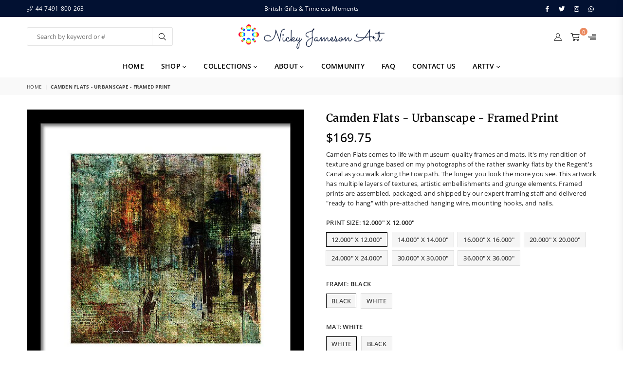

--- FILE ---
content_type: text/html; charset=utf-8
request_url: https://nickyjamesonart.com/products/camden-flats-urbanscape-framed-print
body_size: 40051
content:
<!doctype html>
<html class="no-js" lang="en" >
<head><meta charset="utf-8"><meta http-equiv="X-UA-Compatible" content="IE=edge,chrome=1"><meta name="viewport" content="width=device-width, initial-scale=1.0, maximum-scale=1.0, user-scalable=no"><meta name="theme-color" content="#000"><meta name="format-detection" content="telephone=no"><link rel="canonical" href="https://nickyjamesonart.com/products/camden-flats-urbanscape-framed-print"><meta name="google-site-verification" content="Bd1u9pvj722sGVEa_JLqKMrjoFStj1_J0egkUheN6oU" /><link rel="dns-prefetch" href="https://nickyjamesonart.com" crossorigin><link rel="dns-prefetch" href="https://britainbritishandtorontoart.myshopify.com" crossorigin><link rel="dns-prefetch" href="https://cdn.shopify.com" crossorigin><link rel="dns-prefetch" href="https://fonts.shopifycdn.com" crossorigin><link rel="preconnect" href="https//fonts.shopifycdn.com/" crossorigin><link rel="preconnect" href="https//cdn.shopify.com" crossorigin><link rel="shortcut icon" href="//nickyjamesonart.com/cdn/shop/files/Epoch-WR-1_32x32.jpg?v=1614360364" type="image/png"><title>Camden Flats - Urbanscape - Framed Print&ndash; Nicky Jameson Art</title><meta name="description" content="Camden Flats comes to life with museum-quality frames and mats. It&#39;s my rendition of texture and grunge based on my photographs of the rather swanky flats by the Regent&#39;s Canal as you walk along the tow path. The longer you look the more you see. This artwork has multiple layers of textures, artistic embellishments and"><!-- /snippets/social-meta-tags.liquid --> <meta name="keywords" content="Nicky Jameson Art, nickyjamesonart.com" /><meta name="author" content="AdornThemes"><meta property="og:site_name" content="Nicky Jameson Art"><meta property="og:url" content="https://nickyjamesonart.com/products/camden-flats-urbanscape-framed-print"><meta property="og:title" content="Camden Flats - Urbanscape - Framed Print"><meta property="og:type" content="product"><meta property="og:description" content="Camden Flats comes to life with museum-quality frames and mats. It&#39;s my rendition of texture and grunge based on my photographs of the rather swanky flats by the Regent&#39;s Canal as you walk along the tow path. The longer you look the more you see. This artwork has multiple layers of textures, artistic embellishments and"><meta property="og:price:amount" content="169.75"><meta property="og:price:currency" content="CAD"><meta property="og:image" content="http://nickyjamesonart.com/cdn/shop/products/camden-flats-urbanscape-nicky-jameson_1200x1200.jpg?v=1571708470"><meta property="og:image" content="http://nickyjamesonart.com/cdn/shop/products/camden-flats-urbanscape-nicky-jameson_eba13831-9c8c-4238-a5df-a1cb620a5b13_1200x1200.jpg?v=1571708470"><meta property="og:image" content="http://nickyjamesonart.com/cdn/shop/products/camden-flats-urbanscape-nicky-jameson_ed80a0ea-ff31-48cc-9c09-f1f950c54052_1200x1200.jpg?v=1571708470"><meta property="og:image:secure_url" content="https://nickyjamesonart.com/cdn/shop/products/camden-flats-urbanscape-nicky-jameson_1200x1200.jpg?v=1571708470"><meta property="og:image:secure_url" content="https://nickyjamesonart.com/cdn/shop/products/camden-flats-urbanscape-nicky-jameson_eba13831-9c8c-4238-a5df-a1cb620a5b13_1200x1200.jpg?v=1571708470"><meta property="og:image:secure_url" content="https://nickyjamesonart.com/cdn/shop/products/camden-flats-urbanscape-nicky-jameson_ed80a0ea-ff31-48cc-9c09-f1f950c54052_1200x1200.jpg?v=1571708470"><meta name="twitter:site" content="@nickyjameson"><meta name="twitter:card" content="summary_large_image"><meta name="twitter:title" content="Camden Flats - Urbanscape - Framed Print"><meta name="twitter:description" content="Camden Flats comes to life with museum-quality frames and mats. It&#39;s my rendition of texture and grunge based on my photographs of the rather swanky flats by the Regent&#39;s Canal as you walk along the tow path. The longer you look the more you see. This artwork has multiple layers of textures, artistic embellishments and">
<link rel="preload" as="style" href="//nickyjamesonart.com/cdn/shop/t/40/assets/theme.css?v=131652833443209061951706633242"><link rel="preload" as="font" href="//nickyjamesonart.com/cdn/fonts/open_sans/opensans_n4.c32e4d4eca5273f6d4ee95ddf54b5bbb75fc9b61.woff2" type="font/woff2" crossorigin><link rel="preload" as="font" href="//nickyjamesonart.com/cdn/fonts/open_sans/opensans_n7.a9393be1574ea8606c68f4441806b2711d0d13e4.woff2" type="font/woff2" crossorigin><link rel="preload" as="font" href="//nickyjamesonart.com/cdn/fonts/merriweather/merriweather_n4.349a72bc63b970a8b7f00dc33f5bda2ec52f79cc.woff2" type="font/woff2" crossorigin><link rel="preload" as="font" href="//nickyjamesonart.com/cdn/fonts/merriweather/merriweather_n7.19270b7a7a551caaabc4ca9d96160fde1ff78390.woff2" type="font/woff2" crossorigin><link rel="preload" as="font" href="//nickyjamesonart.com/cdn/shop/t/40/assets/adorn-icons.woff2?v=23110375483909177801640716546" type="font/woff2" crossorigin><style type="text/css">:root{--ft1:"Open Sans",sans-serif;--ft2:Merriweather,serif;--ft3:"Open Sans",sans-serif;--site_gutter:15px;--grid_gutter:30px;--grid_gutter_sm:15px;--input_height:38px;--input_height_sm:32px;--error:#d20000}@media (prefers-reduced-motion:no-preference){:root{scroll-behavior:smooth}}*,::after,::before{box-sizing:border-box}html{overflow-x:hidden}article,aside,details,figcaption,figure,footer,header,hgroup,main,menu,nav,section,summary{display:block}body,button,input,select,textarea{ font-family:-apple-system, BlinkMacSystemFont,"Segoe UI","Roboto","Oxygen","Ubuntu","Cantarell","Fira Sans","Droid Sans","Helvetica Neue",sans-serif;-webkit-font-smoothing:antialiased;-webkit-text-size-adjust:100%}a{background-color:transparent;text-decoration:none}a,img{outline:0!important;border:0}a,a:after, a:before,.anim{transition:all .3s ease-in-out}a:focus, a:hover{outline:0!important}code,pre{font-family:Consolas, monospace;font-size:1em}pre{overflow:auto}small,.txt--minor,.small-font{font-size:80%}.small-font {font-size:90%;}sub,sup{font-size:75%;line-height:0;position:relative;vertical-align:baseline}sup{top:-.5em}sub{bottom:-.25em}img{max-width:100%;border:0}table{width:100%;border-collapse:collapse;border-spacing:0}td,th{padding:0}textarea{overflow:auto;-webkit-appearance:none;-moz-appearance:none}[tabindex='-1']:focus{outline:0}form{margin:0}legend{border:0;padding:0}button,input,optgroup,select,textarea{color:inherit;font:inherit;margin:0;outline:0}button[disabled],input[disabled]{cursor:default}input[type=text],input[type=email],input[type=number],input[type=password],input[type=search],input[type=tel]{-webkit-appearance:none;-moz-appearance:none}button{cursor:pointer}input[type=submit]{cursor:pointer}[type=checkbox]+label,[type=radio]+label {display:inline-block;margin-bottom:0}label[for]{cursor:pointer}textarea{min-height:100px;resize:none;}input[type=checkbox],input[type=radio]{margin:0 5px 0 0;vertical-align:middle}select::-ms-expand{display:none}[role=button],a,button,input,label,select,textarea{touch-action:manipulation}.clearfix::after{content:'';display:table;clear:both}.clear{clear:both}.fallback_txt,.hidden_txt{position:absolute!important;overflow:hidden;clip:rect(0 0 0 0);height:1px;width:1px;margin:-1px;padding:0;border:0}.v_hidden,[data-shopify-xr-hidden]{visibility:hidden}.of_hidden{overflow:hidden}.of_auto{overflow:auto}.js-focus-hidden:focus{outline:0}.no-js:not(html),.no-js .js{display:none}.no-js .no-js:not(html){display:block}.skip-link:focus{clip:auto;width:auto;height:auto;margin:0;color:#111;background-color:#fff;padding:10px;opacity:1;z-index:10000;transition:none}blockquote{background:#f8f8f8;font-weight:600;font-size:15px;font-style:normal;text-align:center;padding:0 30px;margin:0}blockquote p+cite{margin-top:7.5px}blockquote cite{display:block;font-size:13px;font-style:inherit}p{margin:0 0 20px 0}p:last-child{margin-bottom:0}.fine-print{font-size:1.07692em;font-style:italic;margin:20px 0}.txt--emphasis{font-style:italic}svg:not(:root){overflow:hidden}.icon{display:inline-block;width:20px;height:20px;vertical-align:middle;fill:currentColor}.no-svg .icon{display:none}svg.icon:not(.icon--full-color) *{fill:inherit;stroke:inherit}.no-svg .fallback-txt{position:static!important;overflow:inherit;clip:none;height:auto;width:auto;margin:0}ol, ul{margin:0;padding:0}ol{list-style:decimal}li{list-style:none}.tb-wrap{max-width:100%;overflow:auto;-webkit-overflow-scrolling:touch}.vd-wrap{position:relative;overflow:hidden;max-width:100%;padding-bottom:56.25%;height:auto}.vd-wrap iframe{position:absolute;top:0;left:0;width:100%;height:100%}.form-vertical input,.form-vertical select,.form-vertical textarea{display:block;width:100%}.form-vertical [type=checkbox],.form-vertical [type=radio]{display:inline-block;width:auto;margin-right:5px}.grid{list-style:none;margin:0 -15px;padding:0}.grid::after{content:'';display:table;clear:both}.grid__item{float:left;padding-left:15px;padding-right:15px;width:100%}@media only screen and (max-width:1024px){.grid{margin:0 -7.5px}.grid__item{padding-left:7.5px;padding-right:7.5px}}.grid__item[class*="--push"]{position:relative}.grid--rev{direction:rtl;text-align:left}.grid--rev>.grid__item{direction:ltr;text-align:left;float:right}.col-1,.one-whole{width:100%}.col-2,.five-tenths,.four-eighths,.one-half,.three-sixths,.two-quarters,.wd-50{width:50%}.col-3,.one-third,.two-sixths{width:33.33333%}.four-sixths,.two-thirds{width:66.66667%}.col-4,.one-quarter,.two-eighths{width:25%}.six-eighths,.three-quarters{width:75%}.col-5,.one-fifth,.two-tenths{width:20%}.four-tenths,.two-fifths,.wd-40{width:40%}.six-tenths,.three-fifths,.wd-60{width:60%}.eight-tenths,.four-fifths,.wd-80{width:80%}.col-6,.one-sixth{width:16.66667%}.five-sixths{width:83.33333%}.col-7,.one-seventh{width:14.28571%}.col-8,.one-eighth{width:12.5%}.three-eighths{width:37.5%}.five-eighths{width:62.5%}.seven-eighths{width:87.5%}.col-9,.one-nineth{width:11.11111%}.col-10,.one-tenth{width:10%}.three-tenths,.wd-30{width:30%}.seven-tenths,.wd-70{width:70%}.nine-tenths,.wd-90{width:90%}.show{display:block!important}.hide{display:none!important}@media only screen and (min-width:767px){.medium-up--one-whole{width:100%}.medium-up--five-tenths,.medium-up--four-eighths,.medium-up--one-half,.medium-up--three-sixths,.medium-up--two-quarters{width:50%}.medium-up--one-third,.medium-up--two-sixths{width:33.33333%}.medium-up--four-sixths,.medium-up--two-thirds{width:66.66667%}.medium-up--one-quarter,.medium-up--two-eighths{width:25%}.medium-up--six-eighths,.medium-up--three-quarters{width:75%}.medium-up--one-fifth,.medium-up--two-tenths{width:20%}.medium-up--four-tenths,.medium-up--two-fifths{width:40%}.medium-up--six-tenths,.medium-up--three-fifths{width:60%}.medium-up--eight-tenths,.medium-up--four-fifths{width:80%}.medium-up--one-sixth{width:16.66667%}.medium-up--five-sixths{width:83.33333%}.medium-up--one-seventh{width:14.28571%}.medium-up--one-eighth{width:12.5%}.medium-up--three-eighths{width:37.5%}.medium-up--five-eighths{width:62.5%}.medium-up--seven-eighths{width:87.5%}.medium-up--one-nineth{width:11.11111%}.medium-up--one-tenth{width:10%}.medium-up--three-tenths{width:30%}.medium-up--seven-tenths{width:70%}.medium-up--nine-tenths{width:90%}.grid--uniform .medium-up--five-tenths:nth-child(2n+1),.grid--uniform .medium-up--four-eighths:nth-child(2n+1),.grid--uniform .medium-up--one-eighth:nth-child(8n+1),.grid--uniform .medium-up--one-fifth:nth-child(5n+1),.grid--uniform .medium-up--one-half:nth-child(2n+1),.grid--uniform .medium-up--one-quarter:nth-child(4n+1),.grid--uniform .medium-up--one-seventh:nth-child(7n+1),.grid--uniform .medium-up--one-sixth:nth-child(6n+1),.grid--uniform .medium-up--one-third:nth-child(3n+1),.grid--uniform .medium-up--three-sixths:nth-child(2n+1),.grid--uniform .medium-up--two-eighths:nth-child(4n+1),.grid--uniform .medium-up--two-sixths:nth-child(3n+1){clear:both}.medium-up--show{display:block!important}.medium-up--hide{display:none!important}}@media only screen and (min-width:1025px){.large-up--one-whole{width:100%}.large-up--five-tenths,.large-up--four-eighths,.large-up--one-half,.large-up--three-sixths,.large-up--two-quarters{width:50%}.large-up--one-third,.large-up--two-sixths{width:33.33333%}.large-up--four-sixths,.large-up--two-thirds{width:66.66667%}.large-up--one-quarter,.large-up--two-eighths{width:25%}.large-up--six-eighths,.large-up--three-quarters{width:75%}.large-up--one-fifth,.large-up--two-tenths{width:20%}.large-up--four-tenths,.large-up--two-fifths{width:40%}.large-up--six-tenths,.large-up--three-fifths{width:60%}.large-up--eight-tenths,.large-up--four-fifths{width:80%}.large-up--one-sixth{width:16.66667%}.large-up--five-sixths{width:83.33333%}.large-up--one-seventh{width:14.28571%}.large-up--one-eighth{width:12.5%}.large-up--three-eighths{width:37.5%}.large-up--five-eighths{width:62.5%}.large-up--seven-eighths{width:87.5%}.large-up--one-nineth{width:11.11111%}.large-up--one-tenth{width:10%}.large-up--three-tenths{width:30%}.large-up--seven-tenths{width:70%}.large-up--nine-tenths{width:90%}.grid--uniform .large-up--five-tenths:nth-child(2n+1),.grid--uniform .large-up--four-eighths:nth-child(2n+1),.grid--uniform .large-up--one-eighth:nth-child(8n+1),.grid--uniform .large-up--one-fifth:nth-child(5n+1),.grid--uniform .large-up--one-half:nth-child(2n+1),.grid--uniform .large-up--one-quarter:nth-child(4n+1),.grid--uniform .large-up--one-seventh:nth-child(7n+1),.grid--uniform .large-up--one-sixth:nth-child(6n+1),.grid--uniform .large-up--one-third:nth-child(3n+1),.grid--uniform .large-up--three-sixths:nth-child(2n+1),.grid--uniform .large-up--two-eighths:nth-child(4n+1),.grid--uniform .large-up--two-sixths:nth-child(3n+1){clear:both}.large-up--show{display:block!important}.large-up--hide{display:none!important}}@media only screen and (min-width:1280px){.widescreen--one-whole{width:100%}.widescreen--five-tenths,.widescreen--four-eighths,.widescreen--one-half,.widescreen--three-sixths,.widescreen--two-quarters{width:50%}.widescreen--one-third,.widescreen--two-sixths{width:33.33333%}.widescreen--four-sixths,.widescreen--two-thirds{width:66.66667%}.widescreen--one-quarter,.widescreen--two-eighths{width:25%}.widescreen--six-eighths,.widescreen--three-quarters{width:75%}.widescreen--one-fifth,.widescreen--two-tenths{width:20%}.widescreen--four-tenths,.widescreen--two-fifths{width:40%}.widescreen--six-tenths,.widescreen--three-fifths{width:60%}.widescreen--eight-tenths,.widescreen--four-fifths{width:80%}.widescreen--one-sixth{width:16.66667%}.widescreen--five-sixths{width:83.33333%}.widescreen--one-seventh{width:14.28571%}.widescreen--one-eighth{width:12.5%}.widescreen--three-eighths{width:37.5%}.widescreen--five-eighths{width:62.5%}.widescreen--seven-eighths{width:87.5%}.widescreen--one-nineth{width:11.11111%}.widescreen--one-tenth{width:10%}.widescreen--three-tenths{width:30%}.widescreen--seven-tenths{width:70%}.widescreen--nine-tenths{width:90%}.grid--uniform .widescreen--five-tenths:nth-child(2n+1),.grid--uniform .widescreen--four-eighths:nth-child(2n+1),.grid--uniform .widescreen--one-eighth:nth-child(8n+1),.grid--uniform .widescreen--one-fifth:nth-child(5n+1),.grid--uniform .widescreen--one-half:nth-child(2n+1),.grid--uniform .widescreen--one-quarter:nth-child(4n+1),.grid--uniform .widescreen--one-seventh:nth-child(7n+1),.grid--uniform .widescreen--one-sixth:nth-child(6n+1),.grid--uniform .widescreen--one-third:nth-child(3n+1),.grid--uniform .widescreen--three-sixths:nth-child(2n+1),.grid--uniform .widescreen--two-eighths:nth-child(4n+1),.grid--uniform .widescreen--two-sixths:nth-child(3n+1){clear:both}.widescreen--show{display:block!important}.widescreen--hide{display:none!important}}@media only screen and (min-width:767px) and (max-width:1024px){.medium--one-whole{width:100%}.medium--five-tenths,.medium--four-eighths,.medium--one-half,.medium--three-sixths,.medium--two-quarters{width:50%}.medium--one-third,.medium--two-sixths{width:33.33333%}.medium--four-sixths,.medium--two-thirds{width:66.66667%}.medium--one-quarter,.medium--two-eighths{width:25%}.medium--six-eighths,.medium--three-quarters{width:75%}.medium--one-fifth,.medium--two-tenths{width:20%}.medium--four-tenths,.medium--two-fifths{width:40%}.medium--six-tenths,.medium--three-fifths{width:60%}.medium--eight-tenths,.medium--four-fifths{width:80%}.medium--one-sixth{width:16.66667%}.medium--five-sixths{width:83.33333%}.medium--one-seventh{width:14.28571%}.medium--one-eighth{width:12.5%}.medium--three-eighths{width:37.5%}.medium--five-eighths{width:62.5%}.medium--seven-eighths{width:87.5%}.medium--one-nineth{width:11.11111%}.medium--one-tenth{width:10%}.medium--three-tenths{width:30%}.medium--seven-tenths{width:70%}.medium--nine-tenths{width:90%}.grid--uniform .medium--five-tenths:nth-child(2n+1),.grid--uniform .medium--four-eighths:nth-child(2n+1),.grid--uniform .medium--one-eighth:nth-child(8n+1),.grid--uniform .medium--one-fifth:nth-child(5n+1),.grid--uniform .medium--one-half:nth-child(2n+1),.grid--uniform .medium--one-quarter:nth-child(4n+1),.grid--uniform .medium--one-seventh:nth-child(7n+1),.grid--uniform .medium--one-sixth:nth-child(6n+1),.grid--uniform .medium--one-third:nth-child(3n+1),.grid--uniform .medium--three-sixths:nth-child(2n+1),.grid--uniform .medium--two-eighths:nth-child(4n+1),.grid--uniform .medium--two-sixths:nth-child(3n+1){clear:both}.medium--show{display:block!important}.medium--hide{display:none!important}}@media only screen and (max-width:766px){.grid{margin:0 -5px}.grid__item{padding-left:5px;padding-right:5px}.small--one-whole{width:100%}.small--five-tenths,.small--four-eighths,.small--one-half,.small--three-sixths,.small--two-quarters{width:50%}.small--one-third,.small--two-sixths{width:33.33333%}.small--four-sixths,.small--two-thirds{width:66.66667%}.small--one-quarter,.small--two-eighths{width:25%}.small--six-eighths,.small--three-quarters{width:75%}.small--one-fifth,.small--two-tenths{width:20%}.small--four-tenths,.small--two-fifths{width:40%}.small--six-tenths,.small--three-fifths{width:60%}.small--eight-tenths,.small--four-fifths{width:80%}.small--one-sixth{width:16.66667%}.small--five-sixths{width:83.33333%}.small--one-seventh{width:14.28571%}.small--one-eighth{width:12.5%}.small--three-eighths{width:37.5%}.small--five-eighths{width:62.5%}.small--seven-eighths{width:87.5%}.small--one-nineth{width:11.11111%}.small--one-tenth{width:10%}.small--three-tenths{width:30%}.small--seven-tenths{width:70%}.small--nine-tenths{width:90%}.grid--uniform .small--five-tenths:nth-child(2n+1),.grid--uniform .small--four-eighths:nth-child(2n+1),.grid--uniform .small--one-eighth:nth-child(8n+1),.grid--uniform .small--one-half:nth-child(2n+1),.grid--uniform .small--one-quarter:nth-child(4n+1),.grid--uniform .small--one-seventh:nth-child(7n+1),.grid--uniform .small--one-sixth:nth-child(6n+1),.grid--uniform .small--one-third:nth-child(3n+1),.grid--uniform .small--three-sixths:nth-child(2n+1),.grid--uniform .small--two-eighths:nth-child(4n+1),.grid--uniform .small--two-sixths:nth-child(3n+1),.grid--uniform.small--one-fifth:nth-child(5n+1){clear:both}.small--show{display:block!important}.small--hide{display:none!important}}.grid-tbl{display:table;table-layout:fixed;width:100%}.grid-tbl>.grid-col,.grid-tbl>.grid__item{float:none;display:table-cell;vertical-align:middle}.m_auto {margin-left:auto;margin-right:auto}.m0 {margin:0!important}.mt0 {margin-top:0!important}.ml0 {margin-left:0!important}.mr0 {margin-right:0!important}.mb0 {margin-bottom:0!important}.ml5 {margin-left:5px}.mt5 {margin-top:5px}.mr5 {margin-right:5px}.mb5 {margin-bottom:5px}.ml10 {margin-left:10px}.mt10 {margin-top:10px}.mr10 {margin-right:10px}.mb10 {margin-bottom:10px}.ml15 {margin-left:15px}.mt15 {margin-top:15px}.mr15 {margin-right:15px}.mb15 {margin-bottom:15px}.ml20 {margin-left:20px}.mt20 {margin-top:20px}.mr20 {margin-right:20px}.mb20 {margin-bottom:20px}.ml25 {margin-left:25px}.mt25 {margin-top:25px}.mr25 {margin-right:25px}.mb25 {margin-bottom:25px}.ml30 {margin-left:30px}.mt30 {margin-top:30px}.mr30 {margin-right:30px}.mb30 {margin-bottom:30px}.pd0 {padding:0!important}.pd_t {padding-top:0}.pd_l {padding-left:0}.pd_r {padding-right:0}.pd_b {padding-bottom:0}.p5 {padding:5px}.p10 {padding:10px}.p15 {padding:15px}.p20 {padding:20px}.p25 {padding:25px}.p30 {padding:30px}.mt1 { margin-top:1px;}.mt2 { margin-top:2px;}.mt3 { margin-top:3px;}.mt4 { margin-top:4px;}.bdr_rd0{border-radius:0}.bdr_rd3{border-radius:3px}.bdr_rd4{border-radius:4px}.bdr_rd5{border-radius:5px}.bdr_rd6{border-radius:6px}.bdr_rd7{border-radius:7px}.bdr_rd8{border-radius:8px}.bdr_rd9{border-radius:9px}.bdr_rd10{border-radius:10px}.bdr_rd15{border-radius:15px}.bdr_rd50{border-radius:50%}.db{display:block}.dbi{display:inline-block}.dn {display:none}.pa {position:absolute}.pr {position:relative}.fwl{font-weight:300}.fwr{font-weight:400}.fwm{font-weight:500}.fwsb{font-weight:600}b,strong,.fwb{font-weight:700}em,.em{font-style:italic}.ttu{text-transform:uppercase}.ttl{text-transform:lowercase}.ttc{text-transform:capitalize}.ttn{text-transform:none}.tdn {text-decoration:none!important}.tdu {text-decoration:underline}.grid-sizer{width:25%;position:absolute}.w_auto {width:auto!important}.h_auto{height:auto}.w_100{width:100%!important}.h_100{height:100%!important}.img_fl{display:block;width:100%;height:auto}.imgWrapper{display:block;margin:auto}.bgImg{background-size:cover;background-repeat:no-repeat;background-position:center}.fl{display:flex}.fl1{flex:1}.f-row{flex-direction:row}.f-col{flex-direction:column}.f-wrap{flex-wrap:wrap}.f-nowrap{flex-wrap:nowrap}.f-jcs{justify-content:flex-start}.f-jce{justify-content:flex-end}.f-jcc{justify-content:center}.f-jcsb{justify-content:space-between}.f-jcsa{justify-content:space-around}.f-jcse{justify-content:space-evenly}.f-ais{align-items:flex-start}.f-aie{align-items:flex-end}.f-aic{align-items:center}.f-aib{align-items:baseline}.f-aist{align-items:stretch}.f-acs{align-content:flex-start}.f-ace{align-content:flex-end}.f-acc{align-content:center}.f-acsb{align-content:space-between}.f-acsa{align-content:space-around}.f-acst{align-content:stretch}.f-asa{align-self:auto}.f-ass{align-self:flex-start}.f-ase{align-self:flex-end}.f-asc{align-self:center}.f-asb{align-self:baseline}.f-asst{align-self:stretch}.order0{order:0}.order1{order:1}.order2{order:2}.order3{order:3}.tl{text-align:left!important}.tc{text-align:center!important}.tr{text-align:right!important}.tjc{text-align:justify;}@media (min-width:768px){.tl-md{text-align:left!important}.tc-md{text-align:center!important}.tr-md{text-align:right!important}.f-row-md{flex-direction:row}.f-col-md{flex-direction:column}.f-wrap-md{flex-wrap:wrap}.f-nowrap-md{flex-wrap:nowrap}.f-jcs-md{justify-content:flex-start}.f-jce-md{justify-content:flex-end}.f-jcc-md{justify-content:center}.f-jcsb-md{justify-content:space-between}.f-jcsa-md{justify-content:space-around}.f-jcse-md{justify-content:space-evenly}.f-ais-md{align-items:flex-start}.f-aie-md{align-items:flex-end}.f-aic-md{align-items:center}.f-aib-md{align-items:baseline}.f-aist-md{align-items:stretch}.f-acs-md{align-content:flex-start}.f-ace-md{align-content:flex-end}.f-acc-md{align-content:center}.f-acsb-md{align-content:space-between}.f-acsa-md{align-content:space-around}.f-acst-md{align-content:stretch}.f-asa-md{align-self:auto}.f-ass-md{align-self:flex-start}.f-ase-md{align-self:flex-end}.f-asc-md{align-self:center}.f-asb-md{align-self:baseline}.f-asst-md{align-self:stretch}}@media (min-width:1025px){.f-row-lg{flex-direction:row}.f-col-lg{flex-direction:column}.f-wrap-lg{flex-wrap:wrap}.f-nowrap-lg{flex-wrap:nowrap}.tl-lg {text-align:left!important}.tc-lg {text-align:center!important}.tr-lg {text-align:right!important}}@media (min-width:1280px){.f-wrap-xl{flex-wrap:wrap}.f-col-xl{flex-direction:column}.tl-xl {text-align:left!important}.tc-xl {text-align:center!important}.tr-xl {text-align:right!important}}@font-face {font-family: "Open Sans";font-weight: 300;font-style: normal;font-display: swap;src: url("//nickyjamesonart.com/cdn/fonts/open_sans/opensans_n3.b10466eda05a6b2d1ef0f6ba490dcecf7588dd78.woff2") format("woff2"), url("//nickyjamesonart.com/cdn/fonts/open_sans/opensans_n3.056c4b5dddadba7018747bd50fdaa80430e21710.woff") format("woff");}@font-face {font-family: "Open Sans";font-weight: 400;font-style: normal;font-display: swap;src: url("//nickyjamesonart.com/cdn/fonts/open_sans/opensans_n4.c32e4d4eca5273f6d4ee95ddf54b5bbb75fc9b61.woff2") format("woff2"), url("//nickyjamesonart.com/cdn/fonts/open_sans/opensans_n4.5f3406f8d94162b37bfa232b486ac93ee892406d.woff") format("woff");}@font-face {font-family: "Open Sans";font-weight: 500;font-style: normal;font-display: swap;src: url("//nickyjamesonart.com/cdn/fonts/open_sans/opensans_n5.500dcf21ddee5bc5855ad3a20394d3bc363c217c.woff2") format("woff2"), url("//nickyjamesonart.com/cdn/fonts/open_sans/opensans_n5.af1a06d824dccfb4d400ba874ef19176651ec834.woff") format("woff");}@font-face {font-family: "Open Sans";font-weight: 600;font-style: normal;font-display: swap;src: url("//nickyjamesonart.com/cdn/fonts/open_sans/opensans_n6.15aeff3c913c3fe570c19cdfeed14ce10d09fb08.woff2") format("woff2"), url("//nickyjamesonart.com/cdn/fonts/open_sans/opensans_n6.14bef14c75f8837a87f70ce22013cb146ee3e9f3.woff") format("woff");}@font-face {font-family: "Open Sans";font-weight: 700;font-style: normal;font-display: swap;src: url("//nickyjamesonart.com/cdn/fonts/open_sans/opensans_n7.a9393be1574ea8606c68f4441806b2711d0d13e4.woff2") format("woff2"), url("//nickyjamesonart.com/cdn/fonts/open_sans/opensans_n7.7b8af34a6ebf52beb1a4c1d8c73ad6910ec2e553.woff") format("woff");}@font-face {font-family: "Open Sans";font-weight: 800;font-style: normal;font-display: swap;src: url("//nickyjamesonart.com/cdn/fonts/open_sans/opensans_n8.8397a8153d7172f9fd2b668340b216c70cae90a5.woff2") format("woff2"), url("//nickyjamesonart.com/cdn/fonts/open_sans/opensans_n8.e6b8c8da9a85739da8727944118b210848d95f08.woff") format("woff");}@font-face {font-family: Merriweather;font-weight: 300;font-style: normal;font-display: swap;src: url("//nickyjamesonart.com/cdn/fonts/merriweather/merriweather_n3.8efef2c2243446146bbec5861b8d971319141ed0.woff2") format("woff2"), url("//nickyjamesonart.com/cdn/fonts/merriweather/merriweather_n3.7c74617d1442a7324436bf598f2e8d3f9a77c046.woff") format("woff");}@font-face {font-family: Merriweather;font-weight: 400;font-style: normal;font-display: swap;src: url("//nickyjamesonart.com/cdn/fonts/merriweather/merriweather_n4.349a72bc63b970a8b7f00dc33f5bda2ec52f79cc.woff2") format("woff2"), url("//nickyjamesonart.com/cdn/fonts/merriweather/merriweather_n4.5a396c75a89c25b516c9d3cb026490795288d821.woff") format("woff");}@font-face {font-family: Merriweather;font-weight: 500;font-style: normal;font-display: swap;src: url("//nickyjamesonart.com/cdn/fonts/merriweather/merriweather_n5.115fee843491d81abb9c9059507874cb55bd8c69.woff2") format("woff2"), url("//nickyjamesonart.com/cdn/fonts/merriweather/merriweather_n5.f5eab3901bf9b799e13f052e093d390906f24b0c.woff") format("woff");}@font-face {font-family: Merriweather;font-weight: 600;font-style: normal;font-display: swap;src: url("//nickyjamesonart.com/cdn/fonts/merriweather/merriweather_n6.82bc6d87b680213711c5072b50cd1af8bff284e0.woff2") format("woff2"), url("//nickyjamesonart.com/cdn/fonts/merriweather/merriweather_n6.cebe20d16fc36d803dd3e0a65f3ba958ff58f417.woff") format("woff");}@font-face {font-family: Merriweather;font-weight: 700;font-style: normal;font-display: swap;src: url("//nickyjamesonart.com/cdn/fonts/merriweather/merriweather_n7.19270b7a7a551caaabc4ca9d96160fde1ff78390.woff2") format("woff2"), url("//nickyjamesonart.com/cdn/fonts/merriweather/merriweather_n7.cd38b457ece1a89976a4da2d642ece091dc8235f.woff") format("woff");}@font-face {font-family: Merriweather;font-weight: 800;font-style: normal;font-display: swap;src: url("//nickyjamesonart.com/cdn/fonts/merriweather/merriweather_n8.db1c18b7a6910c812be7835a8440f66f86ec52dc.woff2") format("woff2"), url("//nickyjamesonart.com/cdn/fonts/merriweather/merriweather_n8.4ed7b8905e7457694054307671b44fb56523c335.woff") format("woff");}@font-face {font-family: Merriweather;font-weight: 900;font-style: normal;font-display: swap;src: url("//nickyjamesonart.com/cdn/fonts/merriweather/merriweather_n9.d39b172ceda044827996922d8e2836d8e34e6e3d.woff2") format("woff2"), url("//nickyjamesonart.com/cdn/fonts/merriweather/merriweather_n9.9d9b0920285700810249f3cb1069f9a779117e89.woff") format("woff");}@font-face{font-family:Adorn-Icons;src:url("//nickyjamesonart.com/cdn/shop/t/40/assets/adorn-icons.woff2?v=23110375483909177801640716546") format('woff2'),url("//nickyjamesonart.com/cdn/shop/t/40/assets/adorn-icons.woff?v=3660380726993999231640716545") format('woff');font-weight:400;font-style:normal;font-display:swap}.at{font:normal normal normal 15px/1 Adorn-Icons;speak:none;text-transform:none;display:inline-block;vertical-align:middle;text-rendering:auto;-webkit-font-smoothing:antialiased;-moz-osx-font-smoothing:grayscale}</style><link href="//nickyjamesonart.com/cdn/shop/t/40/assets/theme.css?v=131652833443209061951706633242" rel="stylesheet" type="text/css" media="all" /><link rel="preload" href="//nickyjamesonart.com/cdn/shop/t/40/assets/jquery.min.js?v=115907627783842276491640716553" as="script"><link rel="preload" href="//nickyjamesonart.com/cdn/shop/t/40/assets/vendor.min.js?v=147777637051995765591640716564" as="script"><script src="//nickyjamesonart.com/cdn/shop/t/40/assets/jquery.min.js?v=115907627783842276491640716553" defer="defer"></script><script>var theme = {strings:{addToCart:"Add to cart",soldOut:"Sold out",unavailable:"Sold out",showMore:"Show More",showLess:"Show Less"},mlcurrency:false,moneyFormat:"${{amount}}",currencyFormat:"money_with_currency_format",shopCurrency:"CAD",autoCurrencies:true,money_currency_format:"${{amount}} CAD",money_format:"${{amount}}",ajax_cart:true,fixedHeader:true,animation:true,animationMobile:true,searchresult:"See all results",wlAvailable:"Available in Wishlist",rtl:false,days:"Days",hours:"Hrs",minuts:"Min",seconds:"Sec",};document.documentElement.className = document.documentElement.className.replace('no-js', 'js');window.lazySizesConfig = window.lazySizesConfig || {};window.lazySizesConfig.loadMode = 1;window.lazySizesConfig.expand = 10;window.lazySizesConfig.expFactor = 1.5;window.lazySizesConfig.loadHidden = false;var Metatheme = null,thm = 'Optimal', shpeml = 'nicky@nickyjameson.com', dmn = window.location.hostname;</script><script src="//nickyjamesonart.com/cdn/shop/t/40/assets/vendor.min.js?v=147777637051995765591640716564" defer="defer"></script>
<script>window.performance && window.performance.mark && window.performance.mark('shopify.content_for_header.start');</script><meta id="shopify-digital-wallet" name="shopify-digital-wallet" content="/17426847/digital_wallets/dialog">
<meta name="shopify-checkout-api-token" content="0be287c422467640c390eceeeb7dcca5">
<meta id="in-context-paypal-metadata" data-shop-id="17426847" data-venmo-supported="false" data-environment="production" data-locale="en_US" data-paypal-v4="true" data-currency="CAD">
<link rel="alternate" type="application/json+oembed" href="https://nickyjamesonart.com/products/camden-flats-urbanscape-framed-print.oembed">
<script async="async" data-src="/checkouts/internal/preloads.js?locale=en-CA"></script>
<link rel="preconnect" href="https://shop.app" crossorigin="anonymous">
<script async="async" data-src="https://shop.app/checkouts/internal/preloads.js?locale=en-CA&shop_id=17426847" crossorigin="anonymous"></script>
<script id="shopify-features" type="application/json">{"accessToken":"0be287c422467640c390eceeeb7dcca5","betas":["rich-media-storefront-analytics"],"domain":"nickyjamesonart.com","predictiveSearch":true,"shopId":17426847,"locale":"en"}</script>
<script>var Shopify = Shopify || {};
Shopify.shop = "britainbritishandtorontoart.myshopify.com";
Shopify.locale = "en";
Shopify.currency = {"active":"CAD","rate":"1.0"};
Shopify.country = "CA";
Shopify.theme = {"name":"optimal-Demo-08-simple","id":121120850003,"schema_name":"Optimal","schema_version":"v1.4","theme_store_id":null,"role":"main"};
Shopify.theme.handle = "null";
Shopify.theme.style = {"id":null,"handle":null};
Shopify.cdnHost = "nickyjamesonart.com/cdn";
Shopify.routes = Shopify.routes || {};
Shopify.routes.root = "/";</script>
<script type="module">!function(o){(o.Shopify=o.Shopify||{}).modules=!0}(window);</script>
<script>!function(o){function n(){var o=[];function n(){o.push(Array.prototype.slice.apply(arguments))}return n.q=o,n}var t=o.Shopify=o.Shopify||{};t.loadFeatures=n(),t.autoloadFeatures=n()}(window);</script>
<script>
  window.ShopifyPay = window.ShopifyPay || {};
  window.ShopifyPay.apiHost = "shop.app\/pay";
  window.ShopifyPay.redirectState = null;
</script>
<script id="shop-js-analytics" type="application/json">{"pageType":"product"}</script>
<script defer="defer" async type="module" src="//nickyjamesonart.com/cdn/shopifycloud/shop-js/modules/v2/client.init-shop-cart-sync_IZsNAliE.en.esm.js"></script>
<script defer="defer" async type="module" src="//nickyjamesonart.com/cdn/shopifycloud/shop-js/modules/v2/chunk.common_0OUaOowp.esm.js"></script>
<script type="module">
  await import("//nickyjamesonart.com/cdn/shopifycloud/shop-js/modules/v2/client.init-shop-cart-sync_IZsNAliE.en.esm.js");
await import("//nickyjamesonart.com/cdn/shopifycloud/shop-js/modules/v2/chunk.common_0OUaOowp.esm.js");

  window.Shopify.SignInWithShop?.initShopCartSync?.({"fedCMEnabled":true,"windoidEnabled":true});

</script>
<script defer="defer" async type="module" src="//nickyjamesonart.com/cdn/shopifycloud/shop-js/modules/v2/client.payment-terms_CNlwjfZz.en.esm.js"></script>
<script defer="defer" async type="module" src="//nickyjamesonart.com/cdn/shopifycloud/shop-js/modules/v2/chunk.common_0OUaOowp.esm.js"></script>
<script defer="defer" async type="module" src="//nickyjamesonart.com/cdn/shopifycloud/shop-js/modules/v2/chunk.modal_CGo_dVj3.esm.js"></script>
<script type="module">
  await import("//nickyjamesonart.com/cdn/shopifycloud/shop-js/modules/v2/client.payment-terms_CNlwjfZz.en.esm.js");
await import("//nickyjamesonart.com/cdn/shopifycloud/shop-js/modules/v2/chunk.common_0OUaOowp.esm.js");
await import("//nickyjamesonart.com/cdn/shopifycloud/shop-js/modules/v2/chunk.modal_CGo_dVj3.esm.js");

  
</script>
<script>
  window.Shopify = window.Shopify || {};
  if (!window.Shopify.featureAssets) window.Shopify.featureAssets = {};
  window.Shopify.featureAssets['shop-js'] = {"shop-cart-sync":["modules/v2/client.shop-cart-sync_DLOhI_0X.en.esm.js","modules/v2/chunk.common_0OUaOowp.esm.js"],"init-fed-cm":["modules/v2/client.init-fed-cm_C6YtU0w6.en.esm.js","modules/v2/chunk.common_0OUaOowp.esm.js"],"shop-button":["modules/v2/client.shop-button_BCMx7GTG.en.esm.js","modules/v2/chunk.common_0OUaOowp.esm.js"],"shop-cash-offers":["modules/v2/client.shop-cash-offers_BT26qb5j.en.esm.js","modules/v2/chunk.common_0OUaOowp.esm.js","modules/v2/chunk.modal_CGo_dVj3.esm.js"],"init-windoid":["modules/v2/client.init-windoid_B9PkRMql.en.esm.js","modules/v2/chunk.common_0OUaOowp.esm.js"],"init-shop-email-lookup-coordinator":["modules/v2/client.init-shop-email-lookup-coordinator_DZkqjsbU.en.esm.js","modules/v2/chunk.common_0OUaOowp.esm.js"],"shop-toast-manager":["modules/v2/client.shop-toast-manager_Di2EnuM7.en.esm.js","modules/v2/chunk.common_0OUaOowp.esm.js"],"shop-login-button":["modules/v2/client.shop-login-button_BtqW_SIO.en.esm.js","modules/v2/chunk.common_0OUaOowp.esm.js","modules/v2/chunk.modal_CGo_dVj3.esm.js"],"avatar":["modules/v2/client.avatar_BTnouDA3.en.esm.js"],"pay-button":["modules/v2/client.pay-button_CWa-C9R1.en.esm.js","modules/v2/chunk.common_0OUaOowp.esm.js"],"init-shop-cart-sync":["modules/v2/client.init-shop-cart-sync_IZsNAliE.en.esm.js","modules/v2/chunk.common_0OUaOowp.esm.js"],"init-customer-accounts":["modules/v2/client.init-customer-accounts_DenGwJTU.en.esm.js","modules/v2/client.shop-login-button_BtqW_SIO.en.esm.js","modules/v2/chunk.common_0OUaOowp.esm.js","modules/v2/chunk.modal_CGo_dVj3.esm.js"],"init-shop-for-new-customer-accounts":["modules/v2/client.init-shop-for-new-customer-accounts_JdHXxpS9.en.esm.js","modules/v2/client.shop-login-button_BtqW_SIO.en.esm.js","modules/v2/chunk.common_0OUaOowp.esm.js","modules/v2/chunk.modal_CGo_dVj3.esm.js"],"init-customer-accounts-sign-up":["modules/v2/client.init-customer-accounts-sign-up_D6__K_p8.en.esm.js","modules/v2/client.shop-login-button_BtqW_SIO.en.esm.js","modules/v2/chunk.common_0OUaOowp.esm.js","modules/v2/chunk.modal_CGo_dVj3.esm.js"],"checkout-modal":["modules/v2/client.checkout-modal_C_ZQDY6s.en.esm.js","modules/v2/chunk.common_0OUaOowp.esm.js","modules/v2/chunk.modal_CGo_dVj3.esm.js"],"shop-follow-button":["modules/v2/client.shop-follow-button_XetIsj8l.en.esm.js","modules/v2/chunk.common_0OUaOowp.esm.js","modules/v2/chunk.modal_CGo_dVj3.esm.js"],"lead-capture":["modules/v2/client.lead-capture_DvA72MRN.en.esm.js","modules/v2/chunk.common_0OUaOowp.esm.js","modules/v2/chunk.modal_CGo_dVj3.esm.js"],"shop-login":["modules/v2/client.shop-login_ClXNxyh6.en.esm.js","modules/v2/chunk.common_0OUaOowp.esm.js","modules/v2/chunk.modal_CGo_dVj3.esm.js"],"payment-terms":["modules/v2/client.payment-terms_CNlwjfZz.en.esm.js","modules/v2/chunk.common_0OUaOowp.esm.js","modules/v2/chunk.modal_CGo_dVj3.esm.js"]};
</script>
<script>(function() {
  var isLoaded = false;
  function asyncLoad() {
    if (isLoaded) return;
    isLoaded = true;
    var urls = ["https:\/\/chimpstatic.com\/mcjs-connected\/js\/users\/22904c73327d4f8d83f702ab5\/cead67ef3e654d25d3b2272f4.js?shop=britainbritishandtorontoart.myshopify.com","https:\/\/simile.scopemedia.com\/upsell\/shopify\/2.0.0\/widget\/widgetLoader.js?shop=britainbritishandtorontoart.myshopify.com","https:\/\/trustbadge.shopclimb.com\/files\/js\/dist\/trustbadge.min.js?shop=britainbritishandtorontoart.myshopify.com"];
    for (var i = 0; i < urls.length; i++) {
      var s = document.createElement('script');
      s.type = 'text/javascript';
      s.async = true;
      s.src = urls[i];
      var x = document.getElementsByTagName('script')[0];
      x.parentNode.insertBefore(s, x);
    }
  };
  document.addEventListener('StartAsyncLoading', function(event){asyncLoad();});if(window.attachEvent) {
    window.attachEvent('onload', function(){});
  } else {
    window.addEventListener('load', function(){}, false);
  }
})();</script>
<script id="__st">var __st={"a":17426847,"offset":-18000,"reqid":"bb2a2fdf-b331-4192-97bf-4d7283f4ed8c-1768394220","pageurl":"nickyjamesonart.com\/products\/camden-flats-urbanscape-framed-print","u":"e402448a0126","p":"product","rtyp":"product","rid":2348671008851};</script>
<script>window.ShopifyPaypalV4VisibilityTracking = true;</script>
<script id="captcha-bootstrap">!function(){'use strict';const t='contact',e='account',n='new_comment',o=[[t,t],['blogs',n],['comments',n],[t,'customer']],c=[[e,'customer_login'],[e,'guest_login'],[e,'recover_customer_password'],[e,'create_customer']],r=t=>t.map((([t,e])=>`form[action*='/${t}']:not([data-nocaptcha='true']) input[name='form_type'][value='${e}']`)).join(','),a=t=>()=>t?[...document.querySelectorAll(t)].map((t=>t.form)):[];function s(){const t=[...o],e=r(t);return a(e)}const i='password',u='form_key',d=['recaptcha-v3-token','g-recaptcha-response','h-captcha-response',i],f=()=>{try{return window.sessionStorage}catch{return}},m='__shopify_v',_=t=>t.elements[u];function p(t,e,n=!1){try{const o=window.sessionStorage,c=JSON.parse(o.getItem(e)),{data:r}=function(t){const{data:e,action:n}=t;return t[m]||n?{data:e,action:n}:{data:t,action:n}}(c);for(const[e,n]of Object.entries(r))t.elements[e]&&(t.elements[e].value=n);n&&o.removeItem(e)}catch(o){console.error('form repopulation failed',{error:o})}}const l='form_type',E='cptcha';function T(t){t.dataset[E]=!0}const w=window,h=w.document,L='Shopify',v='ce_forms',y='captcha';let A=!1;((t,e)=>{const n=(g='f06e6c50-85a8-45c8-87d0-21a2b65856fe',I='https://cdn.shopify.com/shopifycloud/storefront-forms-hcaptcha/ce_storefront_forms_captcha_hcaptcha.v1.5.2.iife.js',D={infoText:'Protected by hCaptcha',privacyText:'Privacy',termsText:'Terms'},(t,e,n)=>{const o=w[L][v],c=o.bindForm;if(c)return c(t,g,e,D).then(n);var r;o.q.push([[t,g,e,D],n]),r=I,A||(h.body.append(Object.assign(h.createElement('script'),{id:'captcha-provider',async:!0,src:r})),A=!0)});var g,I,D;w[L]=w[L]||{},w[L][v]=w[L][v]||{},w[L][v].q=[],w[L][y]=w[L][y]||{},w[L][y].protect=function(t,e){n(t,void 0,e),T(t)},Object.freeze(w[L][y]),function(t,e,n,w,h,L){const[v,y,A,g]=function(t,e,n){const i=e?o:[],u=t?c:[],d=[...i,...u],f=r(d),m=r(i),_=r(d.filter((([t,e])=>n.includes(e))));return[a(f),a(m),a(_),s()]}(w,h,L),I=t=>{const e=t.target;return e instanceof HTMLFormElement?e:e&&e.form},D=t=>v().includes(t);t.addEventListener('submit',(t=>{const e=I(t);if(!e)return;const n=D(e)&&!e.dataset.hcaptchaBound&&!e.dataset.recaptchaBound,o=_(e),c=g().includes(e)&&(!o||!o.value);(n||c)&&t.preventDefault(),c&&!n&&(function(t){try{if(!f())return;!function(t){const e=f();if(!e)return;const n=_(t);if(!n)return;const o=n.value;o&&e.removeItem(o)}(t);const e=Array.from(Array(32),(()=>Math.random().toString(36)[2])).join('');!function(t,e){_(t)||t.append(Object.assign(document.createElement('input'),{type:'hidden',name:u})),t.elements[u].value=e}(t,e),function(t,e){const n=f();if(!n)return;const o=[...t.querySelectorAll(`input[type='${i}']`)].map((({name:t})=>t)),c=[...d,...o],r={};for(const[a,s]of new FormData(t).entries())c.includes(a)||(r[a]=s);n.setItem(e,JSON.stringify({[m]:1,action:t.action,data:r}))}(t,e)}catch(e){console.error('failed to persist form',e)}}(e),e.submit())}));const S=(t,e)=>{t&&!t.dataset[E]&&(n(t,e.some((e=>e===t))),T(t))};for(const o of['focusin','change'])t.addEventListener(o,(t=>{const e=I(t);D(e)&&S(e,y())}));const B=e.get('form_key'),M=e.get(l),P=B&&M;t.addEventListener('StartAsyncLoading',(()=>{const t=y();if(P)for(const e of t)e.elements[l].value===M&&p(e,B);[...new Set([...A(),...v().filter((t=>'true'===t.dataset.shopifyCaptcha))])].forEach((e=>S(e,t)))}))}(h,new URLSearchParams(w.location.search),n,t,e,['guest_login'])})(!0,!0)}();</script>
<script integrity="sha256-4kQ18oKyAcykRKYeNunJcIwy7WH5gtpwJnB7kiuLZ1E=" data-source-attribution="shopify.loadfeatures" defer="defer" data-src="//nickyjamesonart.com/cdn/shopifycloud/storefront/assets/storefront/load_feature-a0a9edcb.js" crossorigin="anonymous"></script>
<script crossorigin="anonymous" defer="defer" data-src="//nickyjamesonart.com/cdn/shopifycloud/storefront/assets/shopify_pay/storefront-65b4c6d7.js?v=20250812"></script>
<script data-source-attribution="shopify.dynamic_checkout.dynamic.init">var Shopify=Shopify||{};Shopify.PaymentButton=Shopify.PaymentButton||{isStorefrontPortableWallets:!0,init:function(){window.Shopify.PaymentButton.init=function(){};var t=document.createElement("script");t.src="https://nickyjamesonart.com/cdn/shopifycloud/portable-wallets/latest/portable-wallets.en.js",t.type="module",document.head.appendChild(t)}};
</script>
<script data-source-attribution="shopify.dynamic_checkout.buyer_consent">
  function portableWalletsHideBuyerConsent(e){var t=document.getElementById("shopify-buyer-consent"),n=document.getElementById("shopify-subscription-policy-button");t&&n&&(t.classList.add("hidden"),t.setAttribute("aria-hidden","true"),n.removeEventListener("click",e))}function portableWalletsShowBuyerConsent(e){var t=document.getElementById("shopify-buyer-consent"),n=document.getElementById("shopify-subscription-policy-button");t&&n&&(t.classList.remove("hidden"),t.removeAttribute("aria-hidden"),n.addEventListener("click",e))}window.Shopify?.PaymentButton&&(window.Shopify.PaymentButton.hideBuyerConsent=portableWalletsHideBuyerConsent,window.Shopify.PaymentButton.showBuyerConsent=portableWalletsShowBuyerConsent);
</script>
<script data-source-attribution="shopify.dynamic_checkout.cart.bootstrap">document.addEventListener("StartAsyncLoading",(function(){function t(){return document.querySelector("shopify-accelerated-checkout-cart, shopify-accelerated-checkout")}if(t())Shopify.PaymentButton.init();else{new MutationObserver((function(e,n){t()&&(Shopify.PaymentButton.init(),n.disconnect())})).observe(document.body,{childList:!0,subtree:!0})}}));
</script>
<link id="shopify-accelerated-checkout-styles" rel="stylesheet" media="screen" href="https://nickyjamesonart.com/cdn/shopifycloud/portable-wallets/latest/accelerated-checkout-backwards-compat.css" crossorigin="anonymous">
<style id="shopify-accelerated-checkout-cart">
        #shopify-buyer-consent {
  margin-top: 1em;
  display: inline-block;
  width: 100%;
}

#shopify-buyer-consent.hidden {
  display: none;
}

#shopify-subscription-policy-button {
  background: none;
  border: none;
  padding: 0;
  text-decoration: underline;
  font-size: inherit;
  cursor: pointer;
}

#shopify-subscription-policy-button::before {
  box-shadow: none;
}

      </style>

<script>window.performance && window.performance.mark && window.performance.mark('shopify.content_for_header.end');</script>
<link href="https://monorail-edge.shopifysvc.com" rel="dns-prefetch">
<script>(function(){if ("sendBeacon" in navigator && "performance" in window) {try {var session_token_from_headers = performance.getEntriesByType('navigation')[0].serverTiming.find(x => x.name == '_s').description;} catch {var session_token_from_headers = undefined;}var session_cookie_matches = document.cookie.match(/_shopify_s=([^;]*)/);var session_token_from_cookie = session_cookie_matches && session_cookie_matches.length === 2 ? session_cookie_matches[1] : "";var session_token = session_token_from_headers || session_token_from_cookie || "";function handle_abandonment_event(e) {var entries = performance.getEntries().filter(function(entry) {return /monorail-edge.shopifysvc.com/.test(entry.name);});if (!window.abandonment_tracked && entries.length === 0) {window.abandonment_tracked = true;var currentMs = Date.now();var navigation_start = performance.timing.navigationStart;var payload = {shop_id: 17426847,url: window.location.href,navigation_start,duration: currentMs - navigation_start,session_token,page_type: "product"};window.navigator.sendBeacon("https://monorail-edge.shopifysvc.com/v1/produce", JSON.stringify({schema_id: "online_store_buyer_site_abandonment/1.1",payload: payload,metadata: {event_created_at_ms: currentMs,event_sent_at_ms: currentMs}}));}}window.addEventListener('pagehide', handle_abandonment_event);}}());</script>
<script id="web-pixels-manager-setup">(function e(e,d,r,n,o){if(void 0===o&&(o={}),!Boolean(null===(a=null===(i=window.Shopify)||void 0===i?void 0:i.analytics)||void 0===a?void 0:a.replayQueue)){var i,a;window.Shopify=window.Shopify||{};var t=window.Shopify;t.analytics=t.analytics||{};var s=t.analytics;s.replayQueue=[],s.publish=function(e,d,r){return s.replayQueue.push([e,d,r]),!0};try{self.performance.mark("wpm:start")}catch(e){}var l=function(){var e={modern:/Edge?\/(1{2}[4-9]|1[2-9]\d|[2-9]\d{2}|\d{4,})\.\d+(\.\d+|)|Firefox\/(1{2}[4-9]|1[2-9]\d|[2-9]\d{2}|\d{4,})\.\d+(\.\d+|)|Chrom(ium|e)\/(9{2}|\d{3,})\.\d+(\.\d+|)|(Maci|X1{2}).+ Version\/(15\.\d+|(1[6-9]|[2-9]\d|\d{3,})\.\d+)([,.]\d+|)( \(\w+\)|)( Mobile\/\w+|) Safari\/|Chrome.+OPR\/(9{2}|\d{3,})\.\d+\.\d+|(CPU[ +]OS|iPhone[ +]OS|CPU[ +]iPhone|CPU IPhone OS|CPU iPad OS)[ +]+(15[._]\d+|(1[6-9]|[2-9]\d|\d{3,})[._]\d+)([._]\d+|)|Android:?[ /-](13[3-9]|1[4-9]\d|[2-9]\d{2}|\d{4,})(\.\d+|)(\.\d+|)|Android.+Firefox\/(13[5-9]|1[4-9]\d|[2-9]\d{2}|\d{4,})\.\d+(\.\d+|)|Android.+Chrom(ium|e)\/(13[3-9]|1[4-9]\d|[2-9]\d{2}|\d{4,})\.\d+(\.\d+|)|SamsungBrowser\/([2-9]\d|\d{3,})\.\d+/,legacy:/Edge?\/(1[6-9]|[2-9]\d|\d{3,})\.\d+(\.\d+|)|Firefox\/(5[4-9]|[6-9]\d|\d{3,})\.\d+(\.\d+|)|Chrom(ium|e)\/(5[1-9]|[6-9]\d|\d{3,})\.\d+(\.\d+|)([\d.]+$|.*Safari\/(?![\d.]+ Edge\/[\d.]+$))|(Maci|X1{2}).+ Version\/(10\.\d+|(1[1-9]|[2-9]\d|\d{3,})\.\d+)([,.]\d+|)( \(\w+\)|)( Mobile\/\w+|) Safari\/|Chrome.+OPR\/(3[89]|[4-9]\d|\d{3,})\.\d+\.\d+|(CPU[ +]OS|iPhone[ +]OS|CPU[ +]iPhone|CPU IPhone OS|CPU iPad OS)[ +]+(10[._]\d+|(1[1-9]|[2-9]\d|\d{3,})[._]\d+)([._]\d+|)|Android:?[ /-](13[3-9]|1[4-9]\d|[2-9]\d{2}|\d{4,})(\.\d+|)(\.\d+|)|Mobile Safari.+OPR\/([89]\d|\d{3,})\.\d+\.\d+|Android.+Firefox\/(13[5-9]|1[4-9]\d|[2-9]\d{2}|\d{4,})\.\d+(\.\d+|)|Android.+Chrom(ium|e)\/(13[3-9]|1[4-9]\d|[2-9]\d{2}|\d{4,})\.\d+(\.\d+|)|Android.+(UC? ?Browser|UCWEB|U3)[ /]?(15\.([5-9]|\d{2,})|(1[6-9]|[2-9]\d|\d{3,})\.\d+)\.\d+|SamsungBrowser\/(5\.\d+|([6-9]|\d{2,})\.\d+)|Android.+MQ{2}Browser\/(14(\.(9|\d{2,})|)|(1[5-9]|[2-9]\d|\d{3,})(\.\d+|))(\.\d+|)|K[Aa][Ii]OS\/(3\.\d+|([4-9]|\d{2,})\.\d+)(\.\d+|)/},d=e.modern,r=e.legacy,n=navigator.userAgent;return n.match(d)?"modern":n.match(r)?"legacy":"unknown"}(),u="modern"===l?"modern":"legacy",c=(null!=n?n:{modern:"",legacy:""})[u],f=function(e){return[e.baseUrl,"/wpm","/b",e.hashVersion,"modern"===e.buildTarget?"m":"l",".js"].join("")}({baseUrl:d,hashVersion:r,buildTarget:u}),m=function(e){var d=e.version,r=e.bundleTarget,n=e.surface,o=e.pageUrl,i=e.monorailEndpoint;return{emit:function(e){var a=e.status,t=e.errorMsg,s=(new Date).getTime(),l=JSON.stringify({metadata:{event_sent_at_ms:s},events:[{schema_id:"web_pixels_manager_load/3.1",payload:{version:d,bundle_target:r,page_url:o,status:a,surface:n,error_msg:t},metadata:{event_created_at_ms:s}}]});if(!i)return console&&console.warn&&console.warn("[Web Pixels Manager] No Monorail endpoint provided, skipping logging."),!1;try{return self.navigator.sendBeacon.bind(self.navigator)(i,l)}catch(e){}var u=new XMLHttpRequest;try{return u.open("POST",i,!0),u.setRequestHeader("Content-Type","text/plain"),u.send(l),!0}catch(e){return console&&console.warn&&console.warn("[Web Pixels Manager] Got an unhandled error while logging to Monorail."),!1}}}}({version:r,bundleTarget:l,surface:e.surface,pageUrl:self.location.href,monorailEndpoint:e.monorailEndpoint});try{o.browserTarget=l,function(e){var d=e.src,r=e.async,n=void 0===r||r,o=e.onload,i=e.onerror,a=e.sri,t=e.scriptDataAttributes,s=void 0===t?{}:t,l=document.createElement("script"),u=document.querySelector("head"),c=document.querySelector("body");if(l.async=n,l.src=d,a&&(l.integrity=a,l.crossOrigin="anonymous"),s)for(var f in s)if(Object.prototype.hasOwnProperty.call(s,f))try{l.dataset[f]=s[f]}catch(e){}if(o&&l.addEventListener("load",o),i&&l.addEventListener("error",i),u)u.appendChild(l);else{if(!c)throw new Error("Did not find a head or body element to append the script");c.appendChild(l)}}({src:f,async:!0,onload:function(){if(!function(){var e,d;return Boolean(null===(d=null===(e=window.Shopify)||void 0===e?void 0:e.analytics)||void 0===d?void 0:d.initialized)}()){var d=window.webPixelsManager.init(e)||void 0;if(d){var r=window.Shopify.analytics;r.replayQueue.forEach((function(e){var r=e[0],n=e[1],o=e[2];d.publishCustomEvent(r,n,o)})),r.replayQueue=[],r.publish=d.publishCustomEvent,r.visitor=d.visitor,r.initialized=!0}}},onerror:function(){return m.emit({status:"failed",errorMsg:"".concat(f," has failed to load")})},sri:function(e){var d=/^sha384-[A-Za-z0-9+/=]+$/;return"string"==typeof e&&d.test(e)}(c)?c:"",scriptDataAttributes:o}),m.emit({status:"loading"})}catch(e){m.emit({status:"failed",errorMsg:(null==e?void 0:e.message)||"Unknown error"})}}})({shopId: 17426847,storefrontBaseUrl: "https://nickyjamesonart.com",extensionsBaseUrl: "https://extensions.shopifycdn.com/cdn/shopifycloud/web-pixels-manager",monorailEndpoint: "https://monorail-edge.shopifysvc.com/unstable/produce_batch",surface: "storefront-renderer",enabledBetaFlags: ["2dca8a86"],webPixelsConfigList: [{"id":"344129619","configuration":"{\"config\":\"{\\\"pixel_id\\\":\\\"G-N4QP4MG646\\\",\\\"gtag_events\\\":[{\\\"type\\\":\\\"purchase\\\",\\\"action_label\\\":\\\"G-N4QP4MG646\\\"},{\\\"type\\\":\\\"page_view\\\",\\\"action_label\\\":\\\"G-N4QP4MG646\\\"},{\\\"type\\\":\\\"view_item\\\",\\\"action_label\\\":\\\"G-N4QP4MG646\\\"},{\\\"type\\\":\\\"search\\\",\\\"action_label\\\":\\\"G-N4QP4MG646\\\"},{\\\"type\\\":\\\"add_to_cart\\\",\\\"action_label\\\":\\\"G-N4QP4MG646\\\"},{\\\"type\\\":\\\"begin_checkout\\\",\\\"action_label\\\":\\\"G-N4QP4MG646\\\"},{\\\"type\\\":\\\"add_payment_info\\\",\\\"action_label\\\":\\\"G-N4QP4MG646\\\"}],\\\"enable_monitoring_mode\\\":false}\"}","eventPayloadVersion":"v1","runtimeContext":"OPEN","scriptVersion":"b2a88bafab3e21179ed38636efcd8a93","type":"APP","apiClientId":1780363,"privacyPurposes":[],"dataSharingAdjustments":{"protectedCustomerApprovalScopes":["read_customer_address","read_customer_email","read_customer_name","read_customer_personal_data","read_customer_phone"]}},{"id":"61767763","eventPayloadVersion":"v1","runtimeContext":"LAX","scriptVersion":"1","type":"CUSTOM","privacyPurposes":["MARKETING"],"name":"Meta pixel (migrated)"},{"id":"shopify-app-pixel","configuration":"{}","eventPayloadVersion":"v1","runtimeContext":"STRICT","scriptVersion":"0450","apiClientId":"shopify-pixel","type":"APP","privacyPurposes":["ANALYTICS","MARKETING"]},{"id":"shopify-custom-pixel","eventPayloadVersion":"v1","runtimeContext":"LAX","scriptVersion":"0450","apiClientId":"shopify-pixel","type":"CUSTOM","privacyPurposes":["ANALYTICS","MARKETING"]}],isMerchantRequest: false,initData: {"shop":{"name":"Nicky Jameson Art","paymentSettings":{"currencyCode":"CAD"},"myshopifyDomain":"britainbritishandtorontoart.myshopify.com","countryCode":"CA","storefrontUrl":"https:\/\/nickyjamesonart.com"},"customer":null,"cart":null,"checkout":null,"productVariants":[{"price":{"amount":169.75,"currencyCode":"CAD"},"product":{"title":"Camden Flats - Urbanscape - Framed Print","vendor":"Nicky Jameson Art","id":"2348671008851","untranslatedTitle":"Camden Flats - Urbanscape - Framed Print","url":"\/products\/camden-flats-urbanscape-framed-print","type":"Framed Print"},"id":"21196981207123","image":{"src":"\/\/nickyjamesonart.com\/cdn\/shop\/products\/camden-flats-urbanscape-nicky-jameson_596cf046-e038-4f4f-b12c-c4da5e0ec8d5.jpg?v=1571708470"},"sku":"artworkid[24965119]-productid[printframed]-imagewidth[12.000]-imageheight[12.000]-paperid[archivalmattepaper]-frameid[CRQ13]-mat1id[PM918]-mat1width[2]-finishid[0.125acrylic]","title":"12.000\" x 12.000\" \/ Black \/ White","untranslatedTitle":"12.000\" x 12.000\" \/ Black \/ White"},{"price":{"amount":169.75,"currencyCode":"CAD"},"product":{"title":"Camden Flats - Urbanscape - Framed Print","vendor":"Nicky Jameson Art","id":"2348671008851","untranslatedTitle":"Camden Flats - Urbanscape - Framed Print","url":"\/products\/camden-flats-urbanscape-framed-print","type":"Framed Print"},"id":"21196981239891","image":{"src":"\/\/nickyjamesonart.com\/cdn\/shop\/products\/camden-flats-urbanscape-nicky-jameson_244d49ad-7cd2-4ec5-bd66-9afb362cb91b.jpg?v=1571708470"},"sku":"artworkid[24965119]-productid[printframed]-imagewidth[12.000]-imageheight[12.000]-paperid[archivalmattepaper]-frameid[CRQ13]-mat1id[PM921]-mat1width[2]-finishid[0.125acrylic]","title":"12.000\" x 12.000\" \/ Black \/ Black","untranslatedTitle":"12.000\" x 12.000\" \/ Black \/ Black"},{"price":{"amount":187.22,"currencyCode":"CAD"},"product":{"title":"Camden Flats - Urbanscape - Framed Print","vendor":"Nicky Jameson Art","id":"2348671008851","untranslatedTitle":"Camden Flats - Urbanscape - Framed Print","url":"\/products\/camden-flats-urbanscape-framed-print","type":"Framed Print"},"id":"21196981272659","image":{"src":"\/\/nickyjamesonart.com\/cdn\/shop\/products\/camden-flats-urbanscape-nicky-jameson_4fd80fcf-4dd4-440a-9402-e4793aa41e98.jpg?v=1571708470"},"sku":"artworkid[24965119]-productid[printframed]-imagewidth[12.000]-imageheight[12.000]-paperid[archivalmattepaper]-frameid[EWB2]-mat1id[PM918]-mat1width[2]-finishid[0.125acrylic]","title":"12.000\" x 12.000\" \/ White \/ White","untranslatedTitle":"12.000\" x 12.000\" \/ White \/ White"},{"price":{"amount":187.22,"currencyCode":"CAD"},"product":{"title":"Camden Flats - Urbanscape - Framed Print","vendor":"Nicky Jameson Art","id":"2348671008851","untranslatedTitle":"Camden Flats - Urbanscape - Framed Print","url":"\/products\/camden-flats-urbanscape-framed-print","type":"Framed Print"},"id":"21196981305427","image":{"src":"\/\/nickyjamesonart.com\/cdn\/shop\/products\/camden-flats-urbanscape-nicky-jameson_f300e64c-1b74-42e7-98f4-74a75b50a245.jpg?v=1571708470"},"sku":"artworkid[24965119]-productid[printframed]-imagewidth[12.000]-imageheight[12.000]-paperid[archivalmattepaper]-frameid[EWB2]-mat1id[PM921]-mat1width[2]-finishid[0.125acrylic]","title":"12.000\" x 12.000\" \/ White \/ Black","untranslatedTitle":"12.000\" x 12.000\" \/ White \/ Black"},{"price":{"amount":209.28,"currencyCode":"CAD"},"product":{"title":"Camden Flats - Urbanscape - Framed Print","vendor":"Nicky Jameson Art","id":"2348671008851","untranslatedTitle":"Camden Flats - Urbanscape - Framed Print","url":"\/products\/camden-flats-urbanscape-framed-print","type":"Framed Print"},"id":"21196981338195","image":{"src":"\/\/nickyjamesonart.com\/cdn\/shop\/products\/camden-flats-urbanscape-nicky-jameson_5cc356c3-e826-40f5-804e-3c71c86a8722.jpg?v=1571708470"},"sku":"artworkid[24965119]-productid[printframed]-imagewidth[14.000]-imageheight[14.000]-paperid[archivalmattepaper]-frameid[CRQ13]-mat1id[PM918]-mat1width[2]-finishid[0.125acrylic]","title":"14.000\" x 14.000\" \/ Black \/ White","untranslatedTitle":"14.000\" x 14.000\" \/ Black \/ White"},{"price":{"amount":209.28,"currencyCode":"CAD"},"product":{"title":"Camden Flats - Urbanscape - Framed Print","vendor":"Nicky Jameson Art","id":"2348671008851","untranslatedTitle":"Camden Flats - Urbanscape - Framed Print","url":"\/products\/camden-flats-urbanscape-framed-print","type":"Framed Print"},"id":"21196981370963","image":{"src":"\/\/nickyjamesonart.com\/cdn\/shop\/products\/camden-flats-urbanscape-nicky-jameson_ebe416ce-b7c4-4e27-a6a9-552f0a0688b7.jpg?v=1571708470"},"sku":"artworkid[24965119]-productid[printframed]-imagewidth[14.000]-imageheight[14.000]-paperid[archivalmattepaper]-frameid[CRQ13]-mat1id[PM921]-mat1width[2]-finishid[0.125acrylic]","title":"14.000\" x 14.000\" \/ Black \/ Black","untranslatedTitle":"14.000\" x 14.000\" \/ Black \/ Black"},{"price":{"amount":228.15,"currencyCode":"CAD"},"product":{"title":"Camden Flats - Urbanscape - Framed Print","vendor":"Nicky Jameson Art","id":"2348671008851","untranslatedTitle":"Camden Flats - Urbanscape - Framed Print","url":"\/products\/camden-flats-urbanscape-framed-print","type":"Framed Print"},"id":"21196981403731","image":{"src":"\/\/nickyjamesonart.com\/cdn\/shop\/products\/camden-flats-urbanscape-nicky-jameson_a5bf8a31-3291-4356-9fd5-a9e0c65a36f0.jpg?v=1571708470"},"sku":"artworkid[24965119]-productid[printframed]-imagewidth[14.000]-imageheight[14.000]-paperid[archivalmattepaper]-frameid[EWB2]-mat1id[PM918]-mat1width[2]-finishid[0.125acrylic]","title":"14.000\" x 14.000\" \/ White \/ White","untranslatedTitle":"14.000\" x 14.000\" \/ White \/ White"},{"price":{"amount":228.15,"currencyCode":"CAD"},"product":{"title":"Camden Flats - Urbanscape - Framed Print","vendor":"Nicky Jameson Art","id":"2348671008851","untranslatedTitle":"Camden Flats - Urbanscape - Framed Print","url":"\/products\/camden-flats-urbanscape-framed-print","type":"Framed Print"},"id":"21196981436499","image":{"src":"\/\/nickyjamesonart.com\/cdn\/shop\/products\/camden-flats-urbanscape-nicky-jameson_71946bf0-077d-4913-a476-6add3cc6a05d.jpg?v=1571708470"},"sku":"artworkid[24965119]-productid[printframed]-imagewidth[14.000]-imageheight[14.000]-paperid[archivalmattepaper]-frameid[EWB2]-mat1id[PM921]-mat1width[2]-finishid[0.125acrylic]","title":"14.000\" x 14.000\" \/ White \/ Black","untranslatedTitle":"14.000\" x 14.000\" \/ White \/ Black"},{"price":{"amount":225.03,"currencyCode":"CAD"},"product":{"title":"Camden Flats - Urbanscape - Framed Print","vendor":"Nicky Jameson Art","id":"2348671008851","untranslatedTitle":"Camden Flats - Urbanscape - Framed Print","url":"\/products\/camden-flats-urbanscape-framed-print","type":"Framed Print"},"id":"21196981469267","image":{"src":"\/\/nickyjamesonart.com\/cdn\/shop\/products\/camden-flats-urbanscape-nicky-jameson_eebda806-1fe1-4621-b3dc-e87dffc7ddcf.jpg?v=1571708470"},"sku":"artworkid[24965119]-productid[printframed]-imagewidth[16.000]-imageheight[16.000]-paperid[archivalmattepaper]-frameid[CRQ13]-mat1id[PM918]-mat1width[2]-finishid[0.125acrylic]","title":"16.000\" x 16.000\" \/ Black \/ White","untranslatedTitle":"16.000\" x 16.000\" \/ Black \/ White"},{"price":{"amount":225.03,"currencyCode":"CAD"},"product":{"title":"Camden Flats - Urbanscape - Framed Print","vendor":"Nicky Jameson Art","id":"2348671008851","untranslatedTitle":"Camden Flats - Urbanscape - Framed Print","url":"\/products\/camden-flats-urbanscape-framed-print","type":"Framed Print"},"id":"21196981502035","image":{"src":"\/\/nickyjamesonart.com\/cdn\/shop\/products\/camden-flats-urbanscape-nicky-jameson_522f2285-0b40-4361-a9fc-29f043a77d4c.jpg?v=1571708470"},"sku":"artworkid[24965119]-productid[printframed]-imagewidth[16.000]-imageheight[16.000]-paperid[archivalmattepaper]-frameid[CRQ13]-mat1id[PM921]-mat1width[2]-finishid[0.125acrylic]","title":"16.000\" x 16.000\" \/ Black \/ Black","untranslatedTitle":"16.000\" x 16.000\" \/ Black \/ Black"},{"price":{"amount":245.31,"currencyCode":"CAD"},"product":{"title":"Camden Flats - Urbanscape - Framed Print","vendor":"Nicky Jameson Art","id":"2348671008851","untranslatedTitle":"Camden Flats - Urbanscape - Framed Print","url":"\/products\/camden-flats-urbanscape-framed-print","type":"Framed Print"},"id":"21196981534803","image":{"src":"\/\/nickyjamesonart.com\/cdn\/shop\/products\/camden-flats-urbanscape-nicky-jameson_b4c2cd32-6e4d-4cfc-88ea-10ffb2fc52e0.jpg?v=1571708470"},"sku":"artworkid[24965119]-productid[printframed]-imagewidth[16.000]-imageheight[16.000]-paperid[archivalmattepaper]-frameid[EWB2]-mat1id[PM918]-mat1width[2]-finishid[0.125acrylic]","title":"16.000\" x 16.000\" \/ White \/ White","untranslatedTitle":"16.000\" x 16.000\" \/ White \/ White"},{"price":{"amount":245.31,"currencyCode":"CAD"},"product":{"title":"Camden Flats - Urbanscape - Framed Print","vendor":"Nicky Jameson Art","id":"2348671008851","untranslatedTitle":"Camden Flats - Urbanscape - Framed Print","url":"\/products\/camden-flats-urbanscape-framed-print","type":"Framed Print"},"id":"21196981567571","image":{"src":"\/\/nickyjamesonart.com\/cdn\/shop\/products\/camden-flats-urbanscape-nicky-jameson_143e921d-56a4-49ba-ab01-b09a4ea14346.jpg?v=1571708470"},"sku":"artworkid[24965119]-productid[printframed]-imagewidth[16.000]-imageheight[16.000]-paperid[archivalmattepaper]-frameid[EWB2]-mat1id[PM921]-mat1width[2]-finishid[0.125acrylic]","title":"16.000\" x 16.000\" \/ White \/ Black","untranslatedTitle":"16.000\" x 16.000\" \/ White \/ Black"},{"price":{"amount":265.65,"currencyCode":"CAD"},"product":{"title":"Camden Flats - Urbanscape - Framed Print","vendor":"Nicky Jameson Art","id":"2348671008851","untranslatedTitle":"Camden Flats - Urbanscape - Framed Print","url":"\/products\/camden-flats-urbanscape-framed-print","type":"Framed Print"},"id":"21196981600339","image":{"src":"\/\/nickyjamesonart.com\/cdn\/shop\/products\/camden-flats-urbanscape-nicky-jameson_c7fc221c-2385-4efc-8870-5055915a03d0.jpg?v=1571708470"},"sku":"artworkid[24965119]-productid[printframed]-imagewidth[20.000]-imageheight[20.000]-paperid[archivalmattepaper]-frameid[CRQ13]-mat1id[PM918]-mat1width[2]-finishid[0.125acrylic]","title":"20.000\" x 20.000\" \/ Black \/ White","untranslatedTitle":"20.000\" x 20.000\" \/ Black \/ White"},{"price":{"amount":265.65,"currencyCode":"CAD"},"product":{"title":"Camden Flats - Urbanscape - Framed Print","vendor":"Nicky Jameson Art","id":"2348671008851","untranslatedTitle":"Camden Flats - Urbanscape - Framed Print","url":"\/products\/camden-flats-urbanscape-framed-print","type":"Framed Print"},"id":"21196981633107","image":{"src":"\/\/nickyjamesonart.com\/cdn\/shop\/products\/camden-flats-urbanscape-nicky-jameson_ac378b18-1a3b-49e8-8616-ca3d31408c09.jpg?v=1571708470"},"sku":"artworkid[24965119]-productid[printframed]-imagewidth[20.000]-imageheight[20.000]-paperid[archivalmattepaper]-frameid[CRQ13]-mat1id[PM921]-mat1width[2]-finishid[0.125acrylic]","title":"20.000\" x 20.000\" \/ Black \/ Black","untranslatedTitle":"20.000\" x 20.000\" \/ Black \/ Black"},{"price":{"amount":290.45,"currencyCode":"CAD"},"product":{"title":"Camden Flats - Urbanscape - Framed Print","vendor":"Nicky Jameson Art","id":"2348671008851","untranslatedTitle":"Camden Flats - Urbanscape - Framed Print","url":"\/products\/camden-flats-urbanscape-framed-print","type":"Framed Print"},"id":"21196981665875","image":{"src":"\/\/nickyjamesonart.com\/cdn\/shop\/products\/camden-flats-urbanscape-nicky-jameson_fdd4e375-996e-4e7c-897f-8101046a62d7.jpg?v=1571708470"},"sku":"artworkid[24965119]-productid[printframed]-imagewidth[20.000]-imageheight[20.000]-paperid[archivalmattepaper]-frameid[EWB2]-mat1id[PM918]-mat1width[2]-finishid[0.125acrylic]","title":"20.000\" x 20.000\" \/ White \/ White","untranslatedTitle":"20.000\" x 20.000\" \/ White \/ White"},{"price":{"amount":290.45,"currencyCode":"CAD"},"product":{"title":"Camden Flats - Urbanscape - Framed Print","vendor":"Nicky Jameson Art","id":"2348671008851","untranslatedTitle":"Camden Flats - Urbanscape - Framed Print","url":"\/products\/camden-flats-urbanscape-framed-print","type":"Framed Print"},"id":"21196981698643","image":{"src":"\/\/nickyjamesonart.com\/cdn\/shop\/products\/camden-flats-urbanscape-nicky-jameson_b3e7e4f3-83ae-4b73-afe5-8aecf58ed7e8.jpg?v=1571708470"},"sku":"artworkid[24965119]-productid[printframed]-imagewidth[20.000]-imageheight[20.000]-paperid[archivalmattepaper]-frameid[EWB2]-mat1id[PM921]-mat1width[2]-finishid[0.125acrylic]","title":"20.000\" x 20.000\" \/ White \/ Black","untranslatedTitle":"20.000\" x 20.000\" \/ White \/ Black"},{"price":{"amount":343.02,"currencyCode":"CAD"},"product":{"title":"Camden Flats - Urbanscape - Framed Print","vendor":"Nicky Jameson Art","id":"2348671008851","untranslatedTitle":"Camden Flats - Urbanscape - Framed Print","url":"\/products\/camden-flats-urbanscape-framed-print","type":"Framed Print"},"id":"21196981731411","image":{"src":"\/\/nickyjamesonart.com\/cdn\/shop\/products\/camden-flats-urbanscape-nicky-jameson_42b7a92d-b77a-41f5-9ba2-da918bce63eb.jpg?v=1571708470"},"sku":"artworkid[24965119]-productid[printframed]-imagewidth[24.000]-imageheight[24.000]-paperid[archivalmattepaper]-frameid[CRQ13]-mat1id[PM918]-mat1width[2]-finishid[0.125acrylic]","title":"24.000\" x 24.000\" \/ Black \/ White","untranslatedTitle":"24.000\" x 24.000\" \/ Black \/ White"},{"price":{"amount":343.02,"currencyCode":"CAD"},"product":{"title":"Camden Flats - Urbanscape - Framed Print","vendor":"Nicky Jameson Art","id":"2348671008851","untranslatedTitle":"Camden Flats - Urbanscape - Framed Print","url":"\/products\/camden-flats-urbanscape-framed-print","type":"Framed Print"},"id":"21196981764179","image":{"src":"\/\/nickyjamesonart.com\/cdn\/shop\/products\/camden-flats-urbanscape-nicky-jameson_b69ad920-ccd2-46ae-ab63-a4177031a7a0.jpg?v=1571708470"},"sku":"artworkid[24965119]-productid[printframed]-imagewidth[24.000]-imageheight[24.000]-paperid[archivalmattepaper]-frameid[CRQ13]-mat1id[PM921]-mat1width[2]-finishid[0.125acrylic]","title":"24.000\" x 24.000\" \/ Black \/ Black","untranslatedTitle":"24.000\" x 24.000\" \/ Black \/ Black"},{"price":{"amount":372.67,"currencyCode":"CAD"},"product":{"title":"Camden Flats - Urbanscape - Framed Print","vendor":"Nicky Jameson Art","id":"2348671008851","untranslatedTitle":"Camden Flats - Urbanscape - Framed Print","url":"\/products\/camden-flats-urbanscape-framed-print","type":"Framed Print"},"id":"21196981796947","image":{"src":"\/\/nickyjamesonart.com\/cdn\/shop\/products\/camden-flats-urbanscape-nicky-jameson_2859e7e5-4fc0-449d-bde6-82f8a8184235.jpg?v=1571708470"},"sku":"artworkid[24965119]-productid[printframed]-imagewidth[24.000]-imageheight[24.000]-paperid[archivalmattepaper]-frameid[EWB2]-mat1id[PM918]-mat1width[2]-finishid[0.125acrylic]","title":"24.000\" x 24.000\" \/ White \/ White","untranslatedTitle":"24.000\" x 24.000\" \/ White \/ White"},{"price":{"amount":372.67,"currencyCode":"CAD"},"product":{"title":"Camden Flats - Urbanscape - Framed Print","vendor":"Nicky Jameson Art","id":"2348671008851","untranslatedTitle":"Camden Flats - Urbanscape - Framed Print","url":"\/products\/camden-flats-urbanscape-framed-print","type":"Framed Print"},"id":"21196981829715","image":{"src":"\/\/nickyjamesonart.com\/cdn\/shop\/products\/camden-flats-urbanscape-nicky-jameson_bead94dd-d9d4-474b-af5a-90bf1b4c2399.jpg?v=1571708470"},"sku":"artworkid[24965119]-productid[printframed]-imagewidth[24.000]-imageheight[24.000]-paperid[archivalmattepaper]-frameid[EWB2]-mat1id[PM921]-mat1width[2]-finishid[0.125acrylic]","title":"24.000\" x 24.000\" \/ White \/ Black","untranslatedTitle":"24.000\" x 24.000\" \/ White \/ Black"},{"price":{"amount":467.57,"currencyCode":"CAD"},"product":{"title":"Camden Flats - Urbanscape - Framed Print","vendor":"Nicky Jameson Art","id":"2348671008851","untranslatedTitle":"Camden Flats - Urbanscape - Framed Print","url":"\/products\/camden-flats-urbanscape-framed-print","type":"Framed Print"},"id":"21196981862483","image":{"src":"\/\/nickyjamesonart.com\/cdn\/shop\/products\/camden-flats-urbanscape-nicky-jameson_de64cb83-4781-4a00-9cec-36971460c9fc.jpg?v=1571708470"},"sku":"artworkid[24965119]-productid[printframed]-imagewidth[30.000]-imageheight[30.000]-paperid[archivalmattepaper]-frameid[CRQ13]-mat1id[PM918]-mat1width[2]-finishid[0.125acrylic]","title":"30.000\" x 30.000\" \/ Black \/ White","untranslatedTitle":"30.000\" x 30.000\" \/ Black \/ White"},{"price":{"amount":504.48,"currencyCode":"CAD"},"product":{"title":"Camden Flats - Urbanscape - Framed Print","vendor":"Nicky Jameson Art","id":"2348671008851","untranslatedTitle":"Camden Flats - Urbanscape - Framed Print","url":"\/products\/camden-flats-urbanscape-framed-print","type":"Framed Print"},"id":"21196981895251","image":{"src":"\/\/nickyjamesonart.com\/cdn\/shop\/products\/camden-flats-urbanscape-nicky-jameson_082718c9-7c95-4790-8aac-ac3617e9d8ea.jpg?v=1571708470"},"sku":"artworkid[24965119]-productid[printframed]-imagewidth[30.000]-imageheight[30.000]-paperid[archivalmattepaper]-frameid[EWB2]-mat1id[PM918]-mat1width[2]-finishid[0.125acrylic]","title":"30.000\" x 30.000\" \/ White \/ White","untranslatedTitle":"30.000\" x 30.000\" \/ White \/ White"},{"price":{"amount":549.82,"currencyCode":"CAD"},"product":{"title":"Camden Flats - Urbanscape - Framed Print","vendor":"Nicky Jameson Art","id":"2348671008851","untranslatedTitle":"Camden Flats - Urbanscape - Framed Print","url":"\/products\/camden-flats-urbanscape-framed-print","type":"Framed Print"},"id":"21196981928019","image":{"src":"\/\/nickyjamesonart.com\/cdn\/shop\/products\/camden-flats-urbanscape-nicky-jameson_a1958004-2cff-4db1-a7bc-c6b738cd72d7.jpg?v=1571708470"},"sku":"artworkid[24965119]-productid[printframed]-imagewidth[36.000]-imageheight[36.000]-paperid[archivalmattepaper]-frameid[CRQ13]-mat1id[PM918]-mat1width[2]-finishid[0.125acrylic]","title":"36.000\" x 36.000\" \/ Black \/ White","untranslatedTitle":"36.000\" x 36.000\" \/ Black \/ White"},{"price":{"amount":590.94,"currencyCode":"CAD"},"product":{"title":"Camden Flats - Urbanscape - Framed Print","vendor":"Nicky Jameson Art","id":"2348671008851","untranslatedTitle":"Camden Flats - Urbanscape - Framed Print","url":"\/products\/camden-flats-urbanscape-framed-print","type":"Framed Print"},"id":"21196981960787","image":{"src":"\/\/nickyjamesonart.com\/cdn\/shop\/products\/camden-flats-urbanscape-nicky-jameson_e4dc53f7-cfbf-4d83-8325-3b0a57e15b6c.jpg?v=1571708470"},"sku":"artworkid[24965119]-productid[printframed]-imagewidth[36.000]-imageheight[36.000]-paperid[archivalmattepaper]-frameid[EWB2]-mat1id[PM918]-mat1width[2]-finishid[0.125acrylic]","title":"36.000\" x 36.000\" \/ White \/ White","untranslatedTitle":"36.000\" x 36.000\" \/ White \/ White"}],"purchasingCompany":null},},"https://nickyjamesonart.com/cdn","7cecd0b6w90c54c6cpe92089d5m57a67346",{"modern":"","legacy":""},{"shopId":"17426847","storefrontBaseUrl":"https:\/\/nickyjamesonart.com","extensionBaseUrl":"https:\/\/extensions.shopifycdn.com\/cdn\/shopifycloud\/web-pixels-manager","surface":"storefront-renderer","enabledBetaFlags":"[\"2dca8a86\"]","isMerchantRequest":"false","hashVersion":"7cecd0b6w90c54c6cpe92089d5m57a67346","publish":"custom","events":"[[\"page_viewed\",{}],[\"product_viewed\",{\"productVariant\":{\"price\":{\"amount\":169.75,\"currencyCode\":\"CAD\"},\"product\":{\"title\":\"Camden Flats - Urbanscape - Framed Print\",\"vendor\":\"Nicky Jameson Art\",\"id\":\"2348671008851\",\"untranslatedTitle\":\"Camden Flats - Urbanscape - Framed Print\",\"url\":\"\/products\/camden-flats-urbanscape-framed-print\",\"type\":\"Framed Print\"},\"id\":\"21196981207123\",\"image\":{\"src\":\"\/\/nickyjamesonart.com\/cdn\/shop\/products\/camden-flats-urbanscape-nicky-jameson_596cf046-e038-4f4f-b12c-c4da5e0ec8d5.jpg?v=1571708470\"},\"sku\":\"artworkid[24965119]-productid[printframed]-imagewidth[12.000]-imageheight[12.000]-paperid[archivalmattepaper]-frameid[CRQ13]-mat1id[PM918]-mat1width[2]-finishid[0.125acrylic]\",\"title\":\"12.000\\\" x 12.000\\\" \/ Black \/ White\",\"untranslatedTitle\":\"12.000\\\" x 12.000\\\" \/ Black \/ White\"}}]]"});</script><script>
  window.ShopifyAnalytics = window.ShopifyAnalytics || {};
  window.ShopifyAnalytics.meta = window.ShopifyAnalytics.meta || {};
  window.ShopifyAnalytics.meta.currency = 'CAD';
  var meta = {"product":{"id":2348671008851,"gid":"gid:\/\/shopify\/Product\/2348671008851","vendor":"Nicky Jameson Art","type":"Framed Print","handle":"camden-flats-urbanscape-framed-print","variants":[{"id":21196981207123,"price":16975,"name":"Camden Flats - Urbanscape - Framed Print - 12.000\" x 12.000\" \/ Black \/ White","public_title":"12.000\" x 12.000\" \/ Black \/ White","sku":"artworkid[24965119]-productid[printframed]-imagewidth[12.000]-imageheight[12.000]-paperid[archivalmattepaper]-frameid[CRQ13]-mat1id[PM918]-mat1width[2]-finishid[0.125acrylic]"},{"id":21196981239891,"price":16975,"name":"Camden Flats - Urbanscape - Framed Print - 12.000\" x 12.000\" \/ Black \/ Black","public_title":"12.000\" x 12.000\" \/ Black \/ Black","sku":"artworkid[24965119]-productid[printframed]-imagewidth[12.000]-imageheight[12.000]-paperid[archivalmattepaper]-frameid[CRQ13]-mat1id[PM921]-mat1width[2]-finishid[0.125acrylic]"},{"id":21196981272659,"price":18722,"name":"Camden Flats - Urbanscape - Framed Print - 12.000\" x 12.000\" \/ White \/ White","public_title":"12.000\" x 12.000\" \/ White \/ White","sku":"artworkid[24965119]-productid[printframed]-imagewidth[12.000]-imageheight[12.000]-paperid[archivalmattepaper]-frameid[EWB2]-mat1id[PM918]-mat1width[2]-finishid[0.125acrylic]"},{"id":21196981305427,"price":18722,"name":"Camden Flats - Urbanscape - Framed Print - 12.000\" x 12.000\" \/ White \/ Black","public_title":"12.000\" x 12.000\" \/ White \/ Black","sku":"artworkid[24965119]-productid[printframed]-imagewidth[12.000]-imageheight[12.000]-paperid[archivalmattepaper]-frameid[EWB2]-mat1id[PM921]-mat1width[2]-finishid[0.125acrylic]"},{"id":21196981338195,"price":20928,"name":"Camden Flats - Urbanscape - Framed Print - 14.000\" x 14.000\" \/ Black \/ White","public_title":"14.000\" x 14.000\" \/ Black \/ White","sku":"artworkid[24965119]-productid[printframed]-imagewidth[14.000]-imageheight[14.000]-paperid[archivalmattepaper]-frameid[CRQ13]-mat1id[PM918]-mat1width[2]-finishid[0.125acrylic]"},{"id":21196981370963,"price":20928,"name":"Camden Flats - Urbanscape - Framed Print - 14.000\" x 14.000\" \/ Black \/ Black","public_title":"14.000\" x 14.000\" \/ Black \/ Black","sku":"artworkid[24965119]-productid[printframed]-imagewidth[14.000]-imageheight[14.000]-paperid[archivalmattepaper]-frameid[CRQ13]-mat1id[PM921]-mat1width[2]-finishid[0.125acrylic]"},{"id":21196981403731,"price":22815,"name":"Camden Flats - Urbanscape - Framed Print - 14.000\" x 14.000\" \/ White \/ White","public_title":"14.000\" x 14.000\" \/ White \/ White","sku":"artworkid[24965119]-productid[printframed]-imagewidth[14.000]-imageheight[14.000]-paperid[archivalmattepaper]-frameid[EWB2]-mat1id[PM918]-mat1width[2]-finishid[0.125acrylic]"},{"id":21196981436499,"price":22815,"name":"Camden Flats - Urbanscape - Framed Print - 14.000\" x 14.000\" \/ White \/ Black","public_title":"14.000\" x 14.000\" \/ White \/ Black","sku":"artworkid[24965119]-productid[printframed]-imagewidth[14.000]-imageheight[14.000]-paperid[archivalmattepaper]-frameid[EWB2]-mat1id[PM921]-mat1width[2]-finishid[0.125acrylic]"},{"id":21196981469267,"price":22503,"name":"Camden Flats - Urbanscape - Framed Print - 16.000\" x 16.000\" \/ Black \/ White","public_title":"16.000\" x 16.000\" \/ Black \/ White","sku":"artworkid[24965119]-productid[printframed]-imagewidth[16.000]-imageheight[16.000]-paperid[archivalmattepaper]-frameid[CRQ13]-mat1id[PM918]-mat1width[2]-finishid[0.125acrylic]"},{"id":21196981502035,"price":22503,"name":"Camden Flats - Urbanscape - Framed Print - 16.000\" x 16.000\" \/ Black \/ Black","public_title":"16.000\" x 16.000\" \/ Black \/ Black","sku":"artworkid[24965119]-productid[printframed]-imagewidth[16.000]-imageheight[16.000]-paperid[archivalmattepaper]-frameid[CRQ13]-mat1id[PM921]-mat1width[2]-finishid[0.125acrylic]"},{"id":21196981534803,"price":24531,"name":"Camden Flats - Urbanscape - Framed Print - 16.000\" x 16.000\" \/ White \/ White","public_title":"16.000\" x 16.000\" \/ White \/ White","sku":"artworkid[24965119]-productid[printframed]-imagewidth[16.000]-imageheight[16.000]-paperid[archivalmattepaper]-frameid[EWB2]-mat1id[PM918]-mat1width[2]-finishid[0.125acrylic]"},{"id":21196981567571,"price":24531,"name":"Camden Flats - Urbanscape - Framed Print - 16.000\" x 16.000\" \/ White \/ Black","public_title":"16.000\" x 16.000\" \/ White \/ Black","sku":"artworkid[24965119]-productid[printframed]-imagewidth[16.000]-imageheight[16.000]-paperid[archivalmattepaper]-frameid[EWB2]-mat1id[PM921]-mat1width[2]-finishid[0.125acrylic]"},{"id":21196981600339,"price":26565,"name":"Camden Flats - Urbanscape - Framed Print - 20.000\" x 20.000\" \/ Black \/ White","public_title":"20.000\" x 20.000\" \/ Black \/ White","sku":"artworkid[24965119]-productid[printframed]-imagewidth[20.000]-imageheight[20.000]-paperid[archivalmattepaper]-frameid[CRQ13]-mat1id[PM918]-mat1width[2]-finishid[0.125acrylic]"},{"id":21196981633107,"price":26565,"name":"Camden Flats - Urbanscape - Framed Print - 20.000\" x 20.000\" \/ Black \/ Black","public_title":"20.000\" x 20.000\" \/ Black \/ Black","sku":"artworkid[24965119]-productid[printframed]-imagewidth[20.000]-imageheight[20.000]-paperid[archivalmattepaper]-frameid[CRQ13]-mat1id[PM921]-mat1width[2]-finishid[0.125acrylic]"},{"id":21196981665875,"price":29045,"name":"Camden Flats - Urbanscape - Framed Print - 20.000\" x 20.000\" \/ White \/ White","public_title":"20.000\" x 20.000\" \/ White \/ White","sku":"artworkid[24965119]-productid[printframed]-imagewidth[20.000]-imageheight[20.000]-paperid[archivalmattepaper]-frameid[EWB2]-mat1id[PM918]-mat1width[2]-finishid[0.125acrylic]"},{"id":21196981698643,"price":29045,"name":"Camden Flats - Urbanscape - Framed Print - 20.000\" x 20.000\" \/ White \/ Black","public_title":"20.000\" x 20.000\" \/ White \/ Black","sku":"artworkid[24965119]-productid[printframed]-imagewidth[20.000]-imageheight[20.000]-paperid[archivalmattepaper]-frameid[EWB2]-mat1id[PM921]-mat1width[2]-finishid[0.125acrylic]"},{"id":21196981731411,"price":34302,"name":"Camden Flats - Urbanscape - Framed Print - 24.000\" x 24.000\" \/ Black \/ White","public_title":"24.000\" x 24.000\" \/ Black \/ White","sku":"artworkid[24965119]-productid[printframed]-imagewidth[24.000]-imageheight[24.000]-paperid[archivalmattepaper]-frameid[CRQ13]-mat1id[PM918]-mat1width[2]-finishid[0.125acrylic]"},{"id":21196981764179,"price":34302,"name":"Camden Flats - Urbanscape - Framed Print - 24.000\" x 24.000\" \/ Black \/ Black","public_title":"24.000\" x 24.000\" \/ Black \/ Black","sku":"artworkid[24965119]-productid[printframed]-imagewidth[24.000]-imageheight[24.000]-paperid[archivalmattepaper]-frameid[CRQ13]-mat1id[PM921]-mat1width[2]-finishid[0.125acrylic]"},{"id":21196981796947,"price":37267,"name":"Camden Flats - Urbanscape - Framed Print - 24.000\" x 24.000\" \/ White \/ White","public_title":"24.000\" x 24.000\" \/ White \/ White","sku":"artworkid[24965119]-productid[printframed]-imagewidth[24.000]-imageheight[24.000]-paperid[archivalmattepaper]-frameid[EWB2]-mat1id[PM918]-mat1width[2]-finishid[0.125acrylic]"},{"id":21196981829715,"price":37267,"name":"Camden Flats - Urbanscape - Framed Print - 24.000\" x 24.000\" \/ White \/ Black","public_title":"24.000\" x 24.000\" \/ White \/ Black","sku":"artworkid[24965119]-productid[printframed]-imagewidth[24.000]-imageheight[24.000]-paperid[archivalmattepaper]-frameid[EWB2]-mat1id[PM921]-mat1width[2]-finishid[0.125acrylic]"},{"id":21196981862483,"price":46757,"name":"Camden Flats - Urbanscape - Framed Print - 30.000\" x 30.000\" \/ Black \/ White","public_title":"30.000\" x 30.000\" \/ Black \/ White","sku":"artworkid[24965119]-productid[printframed]-imagewidth[30.000]-imageheight[30.000]-paperid[archivalmattepaper]-frameid[CRQ13]-mat1id[PM918]-mat1width[2]-finishid[0.125acrylic]"},{"id":21196981895251,"price":50448,"name":"Camden Flats - Urbanscape - Framed Print - 30.000\" x 30.000\" \/ White \/ White","public_title":"30.000\" x 30.000\" \/ White \/ White","sku":"artworkid[24965119]-productid[printframed]-imagewidth[30.000]-imageheight[30.000]-paperid[archivalmattepaper]-frameid[EWB2]-mat1id[PM918]-mat1width[2]-finishid[0.125acrylic]"},{"id":21196981928019,"price":54982,"name":"Camden Flats - Urbanscape - Framed Print - 36.000\" x 36.000\" \/ Black \/ White","public_title":"36.000\" x 36.000\" \/ Black \/ White","sku":"artworkid[24965119]-productid[printframed]-imagewidth[36.000]-imageheight[36.000]-paperid[archivalmattepaper]-frameid[CRQ13]-mat1id[PM918]-mat1width[2]-finishid[0.125acrylic]"},{"id":21196981960787,"price":59094,"name":"Camden Flats - Urbanscape - Framed Print - 36.000\" x 36.000\" \/ White \/ White","public_title":"36.000\" x 36.000\" \/ White \/ White","sku":"artworkid[24965119]-productid[printframed]-imagewidth[36.000]-imageheight[36.000]-paperid[archivalmattepaper]-frameid[EWB2]-mat1id[PM918]-mat1width[2]-finishid[0.125acrylic]"}],"remote":false},"page":{"pageType":"product","resourceType":"product","resourceId":2348671008851,"requestId":"bb2a2fdf-b331-4192-97bf-4d7283f4ed8c-1768394220"}};
  for (var attr in meta) {
    window.ShopifyAnalytics.meta[attr] = meta[attr];
  }
</script>
<script class="analytics">
  (function () {
    var customDocumentWrite = function(content) {
      var jquery = null;

      if (window.jQuery) {
        jquery = window.jQuery;
      } else if (window.Checkout && window.Checkout.$) {
        jquery = window.Checkout.$;
      }

      if (jquery) {
        jquery('body').append(content);
      }
    };

    var hasLoggedConversion = function(token) {
      if (token) {
        return document.cookie.indexOf('loggedConversion=' + token) !== -1;
      }
      return false;
    }

    var setCookieIfConversion = function(token) {
      if (token) {
        var twoMonthsFromNow = new Date(Date.now());
        twoMonthsFromNow.setMonth(twoMonthsFromNow.getMonth() + 2);

        document.cookie = 'loggedConversion=' + token + '; expires=' + twoMonthsFromNow;
      }
    }

    var trekkie = window.ShopifyAnalytics.lib = window.trekkie = window.trekkie || [];
    if (trekkie.integrations) {
      return;
    }
    trekkie.methods = [
      'identify',
      'page',
      'ready',
      'track',
      'trackForm',
      'trackLink'
    ];
    trekkie.factory = function(method) {
      return function() {
        var args = Array.prototype.slice.call(arguments);
        args.unshift(method);
        trekkie.push(args);
        return trekkie;
      };
    };
    for (var i = 0; i < trekkie.methods.length; i++) {
      var key = trekkie.methods[i];
      trekkie[key] = trekkie.factory(key);
    }
    trekkie.load = function(config) {
      trekkie.config = config || {};
      trekkie.config.initialDocumentCookie = document.cookie;
      var first = document.getElementsByTagName('script')[0];
      var script = document.createElement('script');
      script.type = 'text/javascript';
      script.onerror = function(e) {
        var scriptFallback = document.createElement('script');
        scriptFallback.type = 'text/javascript';
        scriptFallback.onerror = function(error) {
                var Monorail = {
      produce: function produce(monorailDomain, schemaId, payload) {
        var currentMs = new Date().getTime();
        var event = {
          schema_id: schemaId,
          payload: payload,
          metadata: {
            event_created_at_ms: currentMs,
            event_sent_at_ms: currentMs
          }
        };
        return Monorail.sendRequest("https://" + monorailDomain + "/v1/produce", JSON.stringify(event));
      },
      sendRequest: function sendRequest(endpointUrl, payload) {
        // Try the sendBeacon API
        if (window && window.navigator && typeof window.navigator.sendBeacon === 'function' && typeof window.Blob === 'function' && !Monorail.isIos12()) {
          var blobData = new window.Blob([payload], {
            type: 'text/plain'
          });

          if (window.navigator.sendBeacon(endpointUrl, blobData)) {
            return true;
          } // sendBeacon was not successful

        } // XHR beacon

        var xhr = new XMLHttpRequest();

        try {
          xhr.open('POST', endpointUrl);
          xhr.setRequestHeader('Content-Type', 'text/plain');
          xhr.send(payload);
        } catch (e) {
          console.log(e);
        }

        return false;
      },
      isIos12: function isIos12() {
        return window.navigator.userAgent.lastIndexOf('iPhone; CPU iPhone OS 12_') !== -1 || window.navigator.userAgent.lastIndexOf('iPad; CPU OS 12_') !== -1;
      }
    };
    Monorail.produce('monorail-edge.shopifysvc.com',
      'trekkie_storefront_load_errors/1.1',
      {shop_id: 17426847,
      theme_id: 121120850003,
      app_name: "storefront",
      context_url: window.location.href,
      source_url: "//nickyjamesonart.com/cdn/s/trekkie.storefront.55c6279c31a6628627b2ba1c5ff367020da294e2.min.js"});

        };
        scriptFallback.async = true;
        scriptFallback.src = '//nickyjamesonart.com/cdn/s/trekkie.storefront.55c6279c31a6628627b2ba1c5ff367020da294e2.min.js';
        first.parentNode.insertBefore(scriptFallback, first);
      };
      script.async = true;
      script.src = '//nickyjamesonart.com/cdn/s/trekkie.storefront.55c6279c31a6628627b2ba1c5ff367020da294e2.min.js';
      first.parentNode.insertBefore(script, first);
    };
    trekkie.load(
      {"Trekkie":{"appName":"storefront","development":false,"defaultAttributes":{"shopId":17426847,"isMerchantRequest":null,"themeId":121120850003,"themeCityHash":"77564005148874420","contentLanguage":"en","currency":"CAD","eventMetadataId":"2244e339-2fd1-4b07-a243-5c8e66b8ff62"},"isServerSideCookieWritingEnabled":true,"monorailRegion":"shop_domain","enabledBetaFlags":["65f19447"]},"Session Attribution":{},"S2S":{"facebookCapiEnabled":false,"source":"trekkie-storefront-renderer","apiClientId":580111}}
    );

    var loaded = false;
    trekkie.ready(function() {
      if (loaded) return;
      loaded = true;

      window.ShopifyAnalytics.lib = window.trekkie;

      var originalDocumentWrite = document.write;
      document.write = customDocumentWrite;
      try { window.ShopifyAnalytics.merchantGoogleAnalytics.call(this); } catch(error) {};
      document.write = originalDocumentWrite;

      window.ShopifyAnalytics.lib.page(null,{"pageType":"product","resourceType":"product","resourceId":2348671008851,"requestId":"bb2a2fdf-b331-4192-97bf-4d7283f4ed8c-1768394220","shopifyEmitted":true});

      var match = window.location.pathname.match(/checkouts\/(.+)\/(thank_you|post_purchase)/)
      var token = match? match[1]: undefined;
      if (!hasLoggedConversion(token)) {
        setCookieIfConversion(token);
        window.ShopifyAnalytics.lib.track("Viewed Product",{"currency":"CAD","variantId":21196981207123,"productId":2348671008851,"productGid":"gid:\/\/shopify\/Product\/2348671008851","name":"Camden Flats - Urbanscape - Framed Print - 12.000\" x 12.000\" \/ Black \/ White","price":"169.75","sku":"artworkid[24965119]-productid[printframed]-imagewidth[12.000]-imageheight[12.000]-paperid[archivalmattepaper]-frameid[CRQ13]-mat1id[PM918]-mat1width[2]-finishid[0.125acrylic]","brand":"Nicky Jameson Art","variant":"12.000\" x 12.000\" \/ Black \/ White","category":"Framed Print","nonInteraction":true,"remote":false},undefined,undefined,{"shopifyEmitted":true});
      window.ShopifyAnalytics.lib.track("monorail:\/\/trekkie_storefront_viewed_product\/1.1",{"currency":"CAD","variantId":21196981207123,"productId":2348671008851,"productGid":"gid:\/\/shopify\/Product\/2348671008851","name":"Camden Flats - Urbanscape - Framed Print - 12.000\" x 12.000\" \/ Black \/ White","price":"169.75","sku":"artworkid[24965119]-productid[printframed]-imagewidth[12.000]-imageheight[12.000]-paperid[archivalmattepaper]-frameid[CRQ13]-mat1id[PM918]-mat1width[2]-finishid[0.125acrylic]","brand":"Nicky Jameson Art","variant":"12.000\" x 12.000\" \/ Black \/ White","category":"Framed Print","nonInteraction":true,"remote":false,"referer":"https:\/\/nickyjamesonart.com\/products\/camden-flats-urbanscape-framed-print"});
      }
    });


        var eventsListenerScript = document.createElement('script');
        eventsListenerScript.async = true;
        eventsListenerScript.src = "//nickyjamesonart.com/cdn/shopifycloud/storefront/assets/shop_events_listener-3da45d37.js";
        document.getElementsByTagName('head')[0].appendChild(eventsListenerScript);

})();</script>
  <script>
  if (!window.ga || (window.ga && typeof window.ga !== 'function')) {
    window.ga = function ga() {
      (window.ga.q = window.ga.q || []).push(arguments);
      if (window.Shopify && window.Shopify.analytics && typeof window.Shopify.analytics.publish === 'function') {
        window.Shopify.analytics.publish("ga_stub_called", {}, {sendTo: "google_osp_migration"});
      }
      console.error("Shopify's Google Analytics stub called with:", Array.from(arguments), "\nSee https://help.shopify.com/manual/promoting-marketing/pixels/pixel-migration#google for more information.");
    };
    if (window.Shopify && window.Shopify.analytics && typeof window.Shopify.analytics.publish === 'function') {
      window.Shopify.analytics.publish("ga_stub_initialized", {}, {sendTo: "google_osp_migration"});
    }
  }
</script>
<script
  defer
  src="https://nickyjamesonart.com/cdn/shopifycloud/perf-kit/shopify-perf-kit-3.0.3.min.js"
  data-application="storefront-renderer"
  data-shop-id="17426847"
  data-render-region="gcp-us-central1"
  data-page-type="product"
  data-theme-instance-id="121120850003"
  data-theme-name="Optimal"
  data-theme-version="v1.4"
  data-monorail-region="shop_domain"
  data-resource-timing-sampling-rate="10"
  data-shs="true"
  data-shs-beacon="true"
  data-shs-export-with-fetch="true"
  data-shs-logs-sample-rate="1"
  data-shs-beacon-endpoint="https://nickyjamesonart.com/api/collect"
></script>
</head><body class="template-product"><div id="shopify-section-promotion-bar" class="shopify-section index-section promoBr">
</div><div class="top_hdr_wrap"><div class="fl top_hdr page-width "><div class="left-hdr small--hide medium--hide"><p><a href="tel:4165003314"><i class="at at-phone-l"></i> 44-7491-800-263</a></p></div><div class="middle-hdr tc">British Gifts & Timeless Moments</div><div class="right-hdr tr small--hide medium--hide"> <ul class="fl social-icons"><li><a class="social-icons__link" href="https://facebook.com/nickyjamesonartistry" title="Nicky Jameson Art on Facebook" target="_blank"><i class="at at-facebook" aria-hidden="true"></i><span class="fallback_txt">Facebook</span> </a> </li><li><a class="social-icons__link" href="https://twitter.com/nickyjameson" title="Nicky Jameson Art on Twitter" target="_blank"><i class="at at-twitter" aria-hidden="true"></i><span class="fallback_txt">Twitter</span> </a> </li><li><a class="social-icons__link" href="https://instagram.com/nickyjameson" title="Nicky Jameson Art on Instagram" target="_blank"><i class="at at-instagram" aria-hidden="true"></i><span class="fallback_txt">Instagram</span> </a> </li><li><a class="social-icons__link" href="https://api.whatsapp.com/send?phone=44 7491 800 263" title="Nicky Jameson Art on Whatsapp" target="_blank"><i class="at at-whatsapp" aria-hidden="true"></i><span class="fallback_txt">Whatsapp</span></a></li></ul> </div></div></div><div id="header" data-section-id="header" data-section-type="header-section"><div id="hdr_wrap" ><header class="fl main_hdr center nav-below page-width"><div class="fl1 mobile-nav large-up--hide"><a href="#" class="hdicon js-mobile-nav-toggle open"><i class="at at-bars-l" aria-hidden="true"></i><i class="at at-times-l" aria-hidden="true"></i></a></div><div class="fl1 txtBlock small--hide medium--hide"><form action="/search" method="get" class="search solid-search" role="search"><div class="input-group"> <input type="hidden" name="type" value="product" /><input class="input-group__field s_input" type="search" name="q" placeholder="Search by keyword or #" value="" autocomplete="off" /><span class="input-group__btn"><button class="btn s_submit" type="submit"><i class="at at-search-l"></i> <span class="fallback_txt">Submit</span></button></span></div><ul class="s_res fl f-wrap f-jcs" style="display:none;"></ul></form></div><div class="fl1 header-logo"><a href="/" itemprop="url" class="hdr_logo_lnk"><img src="//nickyjamesonart.com/cdn/shop/files/logo_300x.png?v=1641033339" width="300" height="50" alt="Nicky Jameson Art" srcset="//nickyjamesonart.com/cdn/shop/files/logo_300x@2x.png?v=1641033339 1x, //nickyjamesonart.com/cdn/shop/files/logo.png?v=1641033339 1.1x"><span class="hidden_txt">Nicky Jameson Art</span></a></div><div class="fl fl1 icons-col tr"> <a href="#" class="hdicon search-icn mob-only" title="SEARCH"><i class="at at-search-l"></i></a> <a class="hdicon user-menu"title="Logout"><i class="at at-user"></i></a><ul class="user-links classic"><li><a href="/account/login">LOGIN</a></li><li><a href="/account/register" class="register">SIGNUP</a></li></ul> <a href="/cart" class="hdicon header-cart"title="Cart"><i class="at at-cart-l"></i><span id="CartCount" data-cart-render="item_count">0</span></a><a href="#" class="hdicon site_set" title="Settings"><i class="at at-right-bar-s"></i></a><div id="set_box"><form method="post" action="/localization" id="localization_form" accept-charset="UTF-8" class="selectors-form" enctype="multipart/form-data"><input type="hidden" name="form_type" value="localization" /><input type="hidden" name="utf8" value="✓" /><input type="hidden" name="_method" value="put" /><input type="hidden" name="return_to" value="/products/camden-flats-urbanscape-framed-print" /><div class="currency-picker"><span class="bxttl">CURRENCY</span><span class="selected-currency">CAD</span><ul id="currencies" class="cnrLangList" data-disclosure-list><li class="disclosure-list__item "><a class="currencyOpt" href="#"data-value="AED">AED د.إ</a></li><li class="disclosure-list__item "><a class="currencyOpt" href="#"data-value="AFN">AFN ؋</a></li><li class="disclosure-list__item "><a class="currencyOpt" href="#"data-value="ALL">ALL L</a></li><li class="disclosure-list__item "><a class="currencyOpt" href="#"data-value="AMD">AMD դր.</a></li><li class="disclosure-list__item "><a class="currencyOpt" href="#"data-value="ANG">ANG ƒ</a></li><li class="disclosure-list__item "><a class="currencyOpt" href="#"data-value="AUD">AUD $</a></li><li class="disclosure-list__item "><a class="currencyOpt" href="#"data-value="AWG">AWG ƒ</a></li><li class="disclosure-list__item "><a class="currencyOpt" href="#"data-value="AZN">AZN ₼</a></li><li class="disclosure-list__item "><a class="currencyOpt" href="#"data-value="BAM">BAM КМ</a></li><li class="disclosure-list__item "><a class="currencyOpt" href="#"data-value="BBD">BBD $</a></li><li class="disclosure-list__item "><a class="currencyOpt" href="#"data-value="BDT">BDT ৳</a></li><li class="disclosure-list__item "><a class="currencyOpt" href="#"data-value="BIF">BIF Fr</a></li><li class="disclosure-list__item "><a class="currencyOpt" href="#"data-value="BND">BND $</a></li><li class="disclosure-list__item "><a class="currencyOpt" href="#"data-value="BOB">BOB Bs.</a></li><li class="disclosure-list__item "><a class="currencyOpt" href="#"data-value="BSD">BSD $</a></li><li class="disclosure-list__item "><a class="currencyOpt" href="#"data-value="BWP">BWP P</a></li><li class="disclosure-list__item "><a class="currencyOpt" href="#"data-value="BZD">BZD $</a></li><li class="disclosure-list__item selected"><a class="currencyOpt" href="#" aria-current="true" data-value="CAD">CAD $</a></li><li class="disclosure-list__item "><a class="currencyOpt" href="#"data-value="CDF">CDF Fr</a></li><li class="disclosure-list__item "><a class="currencyOpt" href="#"data-value="CHF">CHF CHF</a></li><li class="disclosure-list__item "><a class="currencyOpt" href="#"data-value="CNY">CNY ¥</a></li><li class="disclosure-list__item "><a class="currencyOpt" href="#"data-value="CRC">CRC ₡</a></li><li class="disclosure-list__item "><a class="currencyOpt" href="#"data-value="CVE">CVE $</a></li><li class="disclosure-list__item "><a class="currencyOpt" href="#"data-value="CZK">CZK Kč</a></li><li class="disclosure-list__item "><a class="currencyOpt" href="#"data-value="DJF">DJF Fdj</a></li><li class="disclosure-list__item "><a class="currencyOpt" href="#"data-value="DKK">DKK kr.</a></li><li class="disclosure-list__item "><a class="currencyOpt" href="#"data-value="DOP">DOP $</a></li><li class="disclosure-list__item "><a class="currencyOpt" href="#"data-value="DZD">DZD د.ج</a></li><li class="disclosure-list__item "><a class="currencyOpt" href="#"data-value="EGP">EGP ج.م</a></li><li class="disclosure-list__item "><a class="currencyOpt" href="#"data-value="ETB">ETB Br</a></li><li class="disclosure-list__item "><a class="currencyOpt" href="#"data-value="EUR">EUR €</a></li><li class="disclosure-list__item "><a class="currencyOpt" href="#"data-value="FJD">FJD $</a></li><li class="disclosure-list__item "><a class="currencyOpt" href="#"data-value="FKP">FKP £</a></li><li class="disclosure-list__item "><a class="currencyOpt" href="#"data-value="GBP">GBP £</a></li><li class="disclosure-list__item "><a class="currencyOpt" href="#"data-value="GMD">GMD D</a></li><li class="disclosure-list__item "><a class="currencyOpt" href="#"data-value="GNF">GNF Fr</a></li><li class="disclosure-list__item "><a class="currencyOpt" href="#"data-value="GTQ">GTQ Q</a></li><li class="disclosure-list__item "><a class="currencyOpt" href="#"data-value="GYD">GYD $</a></li><li class="disclosure-list__item "><a class="currencyOpt" href="#"data-value="HKD">HKD $</a></li><li class="disclosure-list__item "><a class="currencyOpt" href="#"data-value="HNL">HNL L</a></li><li class="disclosure-list__item "><a class="currencyOpt" href="#"data-value="HUF">HUF Ft</a></li><li class="disclosure-list__item "><a class="currencyOpt" href="#"data-value="IDR">IDR Rp</a></li><li class="disclosure-list__item "><a class="currencyOpt" href="#"data-value="ILS">ILS ₪</a></li><li class="disclosure-list__item "><a class="currencyOpt" href="#"data-value="INR">INR ₹</a></li><li class="disclosure-list__item "><a class="currencyOpt" href="#"data-value="ISK">ISK kr</a></li><li class="disclosure-list__item "><a class="currencyOpt" href="#"data-value="JMD">JMD $</a></li><li class="disclosure-list__item "><a class="currencyOpt" href="#"data-value="JPY">JPY ¥</a></li><li class="disclosure-list__item "><a class="currencyOpt" href="#"data-value="KES">KES KSh</a></li><li class="disclosure-list__item "><a class="currencyOpt" href="#"data-value="KGS">KGS som</a></li><li class="disclosure-list__item "><a class="currencyOpt" href="#"data-value="KHR">KHR ៛</a></li><li class="disclosure-list__item "><a class="currencyOpt" href="#"data-value="KMF">KMF Fr</a></li><li class="disclosure-list__item "><a class="currencyOpt" href="#"data-value="KRW">KRW ₩</a></li><li class="disclosure-list__item "><a class="currencyOpt" href="#"data-value="KYD">KYD $</a></li><li class="disclosure-list__item "><a class="currencyOpt" href="#"data-value="KZT">KZT ₸</a></li><li class="disclosure-list__item "><a class="currencyOpt" href="#"data-value="LAK">LAK ₭</a></li><li class="disclosure-list__item "><a class="currencyOpt" href="#"data-value="LBP">LBP ل.ل</a></li><li class="disclosure-list__item "><a class="currencyOpt" href="#"data-value="LKR">LKR ₨</a></li><li class="disclosure-list__item "><a class="currencyOpt" href="#"data-value="MAD">MAD د.م.</a></li><li class="disclosure-list__item "><a class="currencyOpt" href="#"data-value="MDL">MDL L</a></li><li class="disclosure-list__item "><a class="currencyOpt" href="#"data-value="MKD">MKD ден</a></li><li class="disclosure-list__item "><a class="currencyOpt" href="#"data-value="MMK">MMK K</a></li><li class="disclosure-list__item "><a class="currencyOpt" href="#"data-value="MNT">MNT ₮</a></li><li class="disclosure-list__item "><a class="currencyOpt" href="#"data-value="MOP">MOP P</a></li><li class="disclosure-list__item "><a class="currencyOpt" href="#"data-value="MUR">MUR ₨</a></li><li class="disclosure-list__item "><a class="currencyOpt" href="#"data-value="MVR">MVR MVR</a></li><li class="disclosure-list__item "><a class="currencyOpt" href="#"data-value="MWK">MWK MK</a></li><li class="disclosure-list__item "><a class="currencyOpt" href="#"data-value="MYR">MYR RM</a></li><li class="disclosure-list__item "><a class="currencyOpt" href="#"data-value="NGN">NGN ₦</a></li><li class="disclosure-list__item "><a class="currencyOpt" href="#"data-value="NIO">NIO C$</a></li><li class="disclosure-list__item "><a class="currencyOpt" href="#"data-value="NPR">NPR Rs.</a></li><li class="disclosure-list__item "><a class="currencyOpt" href="#"data-value="NZD">NZD $</a></li><li class="disclosure-list__item "><a class="currencyOpt" href="#"data-value="PEN">PEN S/</a></li><li class="disclosure-list__item "><a class="currencyOpt" href="#"data-value="PGK">PGK K</a></li><li class="disclosure-list__item "><a class="currencyOpt" href="#"data-value="PHP">PHP ₱</a></li><li class="disclosure-list__item "><a class="currencyOpt" href="#"data-value="PKR">PKR ₨</a></li><li class="disclosure-list__item "><a class="currencyOpt" href="#"data-value="PLN">PLN zł</a></li><li class="disclosure-list__item "><a class="currencyOpt" href="#"data-value="PYG">PYG ₲</a></li><li class="disclosure-list__item "><a class="currencyOpt" href="#"data-value="QAR">QAR ر.ق</a></li><li class="disclosure-list__item "><a class="currencyOpt" href="#"data-value="RON">RON Lei</a></li><li class="disclosure-list__item "><a class="currencyOpt" href="#"data-value="RSD">RSD РСД</a></li><li class="disclosure-list__item "><a class="currencyOpt" href="#"data-value="RWF">RWF FRw</a></li><li class="disclosure-list__item "><a class="currencyOpt" href="#"data-value="SAR">SAR ر.س</a></li><li class="disclosure-list__item "><a class="currencyOpt" href="#"data-value="SBD">SBD $</a></li><li class="disclosure-list__item "><a class="currencyOpt" href="#"data-value="SEK">SEK kr</a></li><li class="disclosure-list__item "><a class="currencyOpt" href="#"data-value="SGD">SGD $</a></li><li class="disclosure-list__item "><a class="currencyOpt" href="#"data-value="SHP">SHP £</a></li><li class="disclosure-list__item "><a class="currencyOpt" href="#"data-value="SLL">SLL Le</a></li><li class="disclosure-list__item "><a class="currencyOpt" href="#"data-value="STD">STD Db</a></li><li class="disclosure-list__item "><a class="currencyOpt" href="#"data-value="THB">THB ฿</a></li><li class="disclosure-list__item "><a class="currencyOpt" href="#"data-value="TJS">TJS ЅМ</a></li><li class="disclosure-list__item "><a class="currencyOpt" href="#"data-value="TOP">TOP T$</a></li><li class="disclosure-list__item "><a class="currencyOpt" href="#"data-value="TTD">TTD $</a></li><li class="disclosure-list__item "><a class="currencyOpt" href="#"data-value="TWD">TWD $</a></li><li class="disclosure-list__item "><a class="currencyOpt" href="#"data-value="TZS">TZS Sh</a></li><li class="disclosure-list__item "><a class="currencyOpt" href="#"data-value="UAH">UAH ₴</a></li><li class="disclosure-list__item "><a class="currencyOpt" href="#"data-value="UGX">UGX USh</a></li><li class="disclosure-list__item "><a class="currencyOpt" href="#"data-value="USD">USD $</a></li><li class="disclosure-list__item "><a class="currencyOpt" href="#"data-value="UYU">UYU $U</a></li><li class="disclosure-list__item "><a class="currencyOpt" href="#"data-value="UZS">UZS so'm</a></li><li class="disclosure-list__item "><a class="currencyOpt" href="#"data-value="VND">VND ₫</a></li><li class="disclosure-list__item "><a class="currencyOpt" href="#"data-value="VUV">VUV Vt</a></li><li class="disclosure-list__item "><a class="currencyOpt" href="#"data-value="WST">WST T</a></li><li class="disclosure-list__item "><a class="currencyOpt" href="#"data-value="XAF">XAF CFA</a></li><li class="disclosure-list__item "><a class="currencyOpt" href="#"data-value="XCD">XCD $</a></li><li class="disclosure-list__item "><a class="currencyOpt" href="#"data-value="XOF">XOF Fr</a></li><li class="disclosure-list__item "><a class="currencyOpt" href="#"data-value="XPF">XPF Fr</a></li><li class="disclosure-list__item "><a class="currencyOpt" href="#"data-value="YER">YER ﷼</a></li></ul><input type="hidden" name="currency_code" id="CurrencySelector" value="CAD" data-disclosure-input/><button type="button" class="currencyBtn hide" aria-expanded="false" aria-controls="currency-list" aria-describedby="currency-heading" data-disclosure-toggle>CAD $</button></div></form></div></div></header><div id="shopify-section-navigation" class="shopify-section fl1 small--hide medium--hide"><nav id="main_nav_wr" class="" role="navigation" data-section-id="site-navigation" data-section-type="site-navigation"><ul id="main_nav" class="site-nav tc page-width"><li class="lvl1"><a href="/">Home</a></li><li class="lvl1 parent megamenu" ><a href="/collections/all" >Shop <i class="at at-angle-down-l"></i></a><div class="megamenu style1 fl mmfull"> <ul class="grid fl1"><li class="grid__item lvl-1 large-up--one-half"><a href="/collections/canvas-print" class="site-nav lvl-1">Canvas Prints</a></li><li class="grid__item lvl-1 large-up--one-half"><a href="/collections/framed-prints" class="site-nav lvl-1">Framed Prints</a></li><li class="grid__item lvl-1 large-up--one-half"><a href="/collections/metal-prints" class="site-nav lvl-1">Metal Prints</a></li><li class="grid__item lvl-1 large-up--one-half"><a href="/collections/art-prints" class="site-nav lvl-1">Art Prints</a></li><li class="grid__item lvl-1 large-up--one-half"><a href="/collections/stationery/notebooks+journals+artsyjournals+spiral-notebooks" class="site-nav lvl-1">Stationery</a></li><li class="grid__item lvl-1 large-up--one-half"><a href="/collections/nicky-jameson-home-decor" class="site-nav lvl-1">Coffee Mugs</a></li><li class="grid__item lvl-1 large-up--one-half"><a href="/collections/artsy-throw-pillows" class="site-nav lvl-1">Throw Pillows</a></li><li class="grid__item lvl-1 large-up--one-half"><a href="/collections/totes-style" class="site-nav lvl-1">Totes & Style</a></li><li class="grid__item lvl-1 large-up--one-half"><a href="/products/gift-card" class="site-nav lvl-1">Gift Cards</a></li><li class="grid__item lvl-1 large-up--one-half"><a href="/pages/your-artsy-wishlist" class="site-nav lvl-1">Your Artsy Wishlist</a></li></ul> <ul class="grid grid--uniform" style="width:52%;margin-left:15px;"><li class="grid__item medium-up--one-half imageCol tc"><a href="/collections/canvas-print"><div class="img bgImg lazyload" data-bgset="//nickyjamesonart.com/cdn/shop/files/Chvrch-IV-Cathedral-As-It_Always-Was-TillWeeMeet-WR1_150x.jpg?v=1614356546 150w 150h,//nickyjamesonart.com/cdn/shop/files/Chvrch-IV-Cathedral-As-It_Always-Was-TillWeeMeet-WR1_300x.jpg?v=1614356546 300w 300h,//nickyjamesonart.com/cdn/shop/files/Chvrch-IV-Cathedral-As-It_Always-Was-TillWeeMeet-WR1_500x.jpg?v=1614356546 500w 500h,//nickyjamesonart.com/cdn/shop/files/Chvrch-IV-Cathedral-As-It_Always-Was-TillWeeMeet-WR1.jpg?v=1614356546 1728w 1728h" data-sizes="auto" data-parent-fit="contain" style="padding-bottom:100.0%;"></div><span class="img-ttl tc">Popular Canvas Print</span></a></li><li class="grid__item medium-up--one-half imageCol tc"><a href="/collections/metal-prints"><div class="img bgImg lazyload" data-bgset="//nickyjamesonart.com/cdn/shop/files/Routemaster-2-WR_150x.jpg?v=1614356546 150w 150h,//nickyjamesonart.com/cdn/shop/files/Routemaster-2-WR_300x.jpg?v=1614356546 300w 300h,//nickyjamesonart.com/cdn/shop/files/Routemaster-2-WR_500x.jpg?v=1614356546 500w 500h,//nickyjamesonart.com/cdn/shop/files/Routemaster-2-WR.jpg?v=1614356546 1728w 1728h" data-sizes="auto" data-parent-fit="contain" style="padding-bottom:100.0%;"></div><span class="img-ttl tc">METAL PRINTS</span></a></li></ul></div></li><li class="lvl1 parent megamenu" ><a href="/collections" >Collections <i class="at at-angle-down-l"></i></a><div class="megamenu style1 fl mmfull"> <ul class="grid fl1"><li class="grid__item lvl-1 large-up--one-half"><a href="/collections/london-collection" class="site-nav lvl-1">London</a></li><li class="grid__item lvl-1 large-up--one-half"><a href="/collections/iconic-london-places/london+uk+england+unitedkingdom" class="site-nav lvl-1">Iconic London Places</a></li><li class="grid__item lvl-1 large-up--one-half"><a href="/collections/toronto-collection" class="site-nav lvl-1">Toronto</a></li><li class="grid__item lvl-1 large-up--one-half"><a href="/collections/featured-collection" class="site-nav lvl-1">Featured</a></li><li class="grid__item lvl-1 large-up--one-half"><a href="/collections/stationery" class="site-nav lvl-1">Stationery</a></li><li class="grid__item lvl-1 large-up--one-half"><a href="/collections/whimsical" class="site-nav lvl-1">Whimsical</a></li><li class="grid__item lvl-1 large-up--one-half"><a href="/collections/paintings/contemporary-painting" class="site-nav lvl-1">Paintings</a></li><li class="grid__item lvl-1 large-up--one-half"><a href="/collections/under-500-art-collection" class="site-nav lvl-1">Under $500</a></li><li class="grid__item lvl-1 large-up--one-half"><a href="/collections/artsy-throw-pillows" class="site-nav lvl-1">Throw Pillows</a></li><li class="grid__item lvl-1 large-up--one-half"><a href="/collections/totes-style" class="site-nav lvl-1">Totes & Style</a></li><li class="grid__item lvl-1 large-up--one-half"><a href="/collections/photograph" class="site-nav lvl-1">Photography</a></li></ul> <ul class="grid grid--uniform" style="width:50%;margin-left:15px;"><li class="grid__item medium-up--one-half imageCol tc"><a href="/collections/iconic-london-places"><div class="img bgImg lazyload" data-bgset="//nickyjamesonart.com/cdn/shop/files/Westminster_bridge-N23_It-024F-24x16-WR_150x.jpg?v=1614356345 150w 103h,//nickyjamesonart.com/cdn/shop/files/Westminster_bridge-N23_It-024F-24x16-WR_300x.jpg?v=1614356345 300w 206h,//nickyjamesonart.com/cdn/shop/files/Westminster_bridge-N23_It-024F-24x16-WR_500x.jpg?v=1614356345 500w 343h,//nickyjamesonart.com/cdn/shop/files/Westminster_bridge-N23_It-024F-24x16-WR.jpg?v=1614356345 1700w 1166h" data-sizes="auto" data-parent-fit="contain" style="padding-bottom:68.58823529411764%;"></div><span class="img-ttl tc">Best in London</span></a></li><li class="grid__item medium-up--one-half imageCol tc"><a href="/collections/toronto-collection"><div class="img bgImg lazyload" data-bgset="//nickyjamesonart.com/cdn/shop/files/toronto-img_150x.png?v=1641295234 150w 103h,//nickyjamesonart.com/cdn/shop/files/toronto-img_300x.png?v=1641295234 300w 206h,//nickyjamesonart.com/cdn/shop/files/toronto-img_500x.png?v=1641295234 500w 343h,//nickyjamesonart.com/cdn/shop/files/toronto-img.png?v=1641295234 583w 400h" data-sizes="auto" data-parent-fit="contain" style="padding-bottom:68.61063464837049%;"></div><span class="img-ttl tc">Best in Toronto</span></a></li></ul></div></li><li class="lvl1 parent dropdown"><a href="/pages/about-nicky" >About <i class="at at-angle-down-l"></i></a><ul class="dropdown"><li class="lvl-1"><a href="/pages/about-nicky" class="site-nav lvl-1">About Nicky</a></li><li class="lvl-1"><a href="/pages/testimonials" class="site-nav lvl-1">Testimonials</a></li><li class="lvl-1"><a href="/blogs/news" class="site-nav lvl-1">Blog</a></li><li class="lvl-1"><a href="/pages/gallery" class="site-nav lvl-1">Client Picture Gallery</a></li><li class="lvl-1"><a href="/pages/privacy-policy" class="site-nav lvl-1">Privacy</a></li></ul></li><li class="lvl1"><a href="/pages/navigating-london" >Community </a></li><li class="lvl1"><a href="/pages/faq" >FAQ </a></li><li class="lvl1"><a href="/pages/contact-us-1" >Contact Us </a></li><li class="lvl1 parent dropdown"><a href="/blogs/news" >ArtTV <i class="at at-angle-down-l"></i></a><ul class="dropdown"><li class="lvl-1"><a href="/pages/art-of-travel-youtube-channel" class="site-nav lvl-1">YouTube</a></li><li class="lvl-1"><a href="/blogs/news" class="site-nav lvl-1">News</a></li></ul></li></ul></nav></div><div id="s_pop"> <div class="page-width"><form action="/search" method="get" class="search " role="search"><div class="input-group"> <input type="hidden" name="type" value="product" /><input class="input-group__field s_input" type="search" name="q" placeholder="Search by keyword or #" value="" autocomplete="off" /><span class="input-group__btn"><button class="btn s_submit" type="submit"><i class="at at-search-l"></i> <span class="fallback_txt">Submit</span></button></span></div><a class="closeSearch" href="#"><i class="at at-times-l" aria-hidden="true"></i></a> <ul class="s_res fl f-wrap f-jcs" style="display:none;"></ul></form></div></div></div></div><div class="mob_nav_wr large-up--hide" role="navigation"><div class="cl_mob_m js-mobile-nav-toggle fl f-jcsb f-aic">Close Menu<i class="at at-times-l" aria-hidden="true"></i></div><ul id="mob_nav"><li class="lvl-1"><a href="/" class="site-nav">Home</a></li><li class="lvl-1"><a href="/collections/all" class="site-nav">Shop</a></li><li class="lvl-1"><a href="/collections" class="site-nav">Collections</a></li><li class="lvl-1"><a href="/pages/about-nicky" class="site-nav">About</a></li><li class="lvl-1"><a href="/pages/navigating-london" class="site-nav">Community</a></li><li class="lvl-1"><a href="/pages/art-of-travel-youtube-channel" class="site-nav">Video</a></li><li class="lvl-1"><a href="/blogs/news" class="site-nav">Blog</a></li><li class="lvl-1"><a href="/apps/help-center" class="site-nav">FAQ</a></li><li class="lvl-1"><a href="/pages/contact-us-1" class="site-nav">Contact Us!</a></li><li class="acLink"></li><li><a href="/account/login">LOGIN</a></li><li><a href="/account/register" class="register">SIGNUP</a></li></ul></div><script type="application/ld+json">{"@context": "http://schema.org","@type": "Organization","name": "Nicky Jameson Art","logo": "https://nickyjamesonart.com/cdn/shop/files/logo_500x.png?v=1641033339","sameAs": ["https://twitter.com/nickyjameson","https://facebook.com/nickyjamesonartistry","","https://instagram.com/nickyjameson","","","",""],"url": "https://nickyjamesonart.com"}</script>
<main id="PageContainer" class="main-content product" id="MainContent" role="main"><div id="shopify-section-template--14270847025235__main" class="shopify-section"><div class="bc_wr ttu"><nav class="page-width obc tl" role="navigation" aria-label="breadcrumbs"><a href="/" title="Back to the home page">Home</a><span aria-hidden="true" class="symbol">|</span><span class="fwb">Camden Flats - Urbanscape - Framed Print</span></nav></div><div class="style3 page-width" data-style="style3" id="ProductSection-template--14270847025235__main" data-section-id="template--14270847025235__main" data-section-type="product" data-enable-history-state="true">
	





  

	<div class="grid product-single">
		<div class="grid__item medium-up--one-half pr_photoes fl f-jcsb f-col"><div class="pr_lg_img" data-product-single-media-group><div class="primgSlider" data-slick='{"slidesToShow":1,"slidesToScroll": 1, "centerMode": false, "centerPadding": 0, "infinite": false, "fade": true,"asNavFor": ".pr_thumbs_template--14270847025235__main", "responsive":[{"breakpoint": 767,"settings":{"slidesToShow": 1 }} ]}'><div id="1582388838483" class="pr_zoom_template--14270847025235__main pr_photo pswipe"data-slide="0"><span class="imgWrapper" style="max-width:600px;"><img class="img_fl lazyload FeaturedImage-template--14270847025235__main product-featured-img lazypreload" src="//nickyjamesonart.com/cdn/shop/products/camden-flats-urbanscape-nicky-jameson_100x.jpg?v=1571708470" width="100" height="100"data-src="//nickyjamesonart.com/cdn/shop/products/camden-flats-urbanscape-nicky-jameson_{width}x.jpg?v=1571708470" data-widths="[350, 500, 670, 800, 1000, 1300]" data-aspectratio="1.0" data-sizes="auto" alt="Camden Flats - Urbanscape - Framed Print"></span></div><div id="1582388871251" class="pr_zoom_template--14270847025235__main pr_photo pswipe"data-slide="1"><span class="imgWrapper" style="max-width:600px;"><img class="img_fl lazyload FeaturedImage-template--14270847025235__main product-featured-img" src="//nickyjamesonart.com/cdn/shop/products/camden-flats-urbanscape-nicky-jameson_eba13831-9c8c-4238-a5df-a1cb620a5b13_100x.jpg?v=1571708470" width="100" height="100"data-src="//nickyjamesonart.com/cdn/shop/products/camden-flats-urbanscape-nicky-jameson_eba13831-9c8c-4238-a5df-a1cb620a5b13_{width}x.jpg?v=1571708470" data-widths="[350, 500, 670, 800, 1000, 1300]" data-aspectratio="1.0" data-sizes="auto" alt="Camden Flats - Urbanscape - Framed Print"></span></div><div id="1582388904019" class="pr_zoom_template--14270847025235__main pr_photo pswipe"data-slide="2"><span class="imgWrapper" style="max-width:600px;"><img class="img_fl lazyload FeaturedImage-template--14270847025235__main product-featured-img" src="//nickyjamesonart.com/cdn/shop/products/camden-flats-urbanscape-nicky-jameson_ed80a0ea-ff31-48cc-9c09-f1f950c54052_100x.jpg?v=1571708470" width="100" height="100"data-src="//nickyjamesonart.com/cdn/shop/products/camden-flats-urbanscape-nicky-jameson_ed80a0ea-ff31-48cc-9c09-f1f950c54052_{width}x.jpg?v=1571708470" data-widths="[350, 500, 670, 800, 1000, 1300]" data-aspectratio="1.0" data-sizes="auto" alt="Camden Flats - Urbanscape - Framed Print"></span></div><div id="1582388936787" class="pr_zoom_template--14270847025235__main pr_photo pswipe"data-slide="3"><span class="imgWrapper" style="max-width:600px;"><img class="img_fl lazyload FeaturedImage-template--14270847025235__main product-featured-img" src="//nickyjamesonart.com/cdn/shop/products/camden-flats-urbanscape-nicky-jameson_b8030732-d9f5-45b1-b5cb-511da50aea84_100x.jpg?v=1571708470" width="100" height="100"data-src="//nickyjamesonart.com/cdn/shop/products/camden-flats-urbanscape-nicky-jameson_b8030732-d9f5-45b1-b5cb-511da50aea84_{width}x.jpg?v=1571708470" data-widths="[350, 500, 670, 800, 1000, 1300]" data-aspectratio="1.0" data-sizes="auto" alt="Camden Flats - Urbanscape - Framed Print"></span></div><div id="1582388969555" class="pr_zoom_template--14270847025235__main pr_photo pswipe"data-slide="4"><span class="imgWrapper" style="max-width:600px;"><img class="img_fl lazyload FeaturedImage-template--14270847025235__main product-featured-img" src="//nickyjamesonart.com/cdn/shop/products/camden-flats-urbanscape-nicky-jameson_c8c29a63-75ba-46d5-84b5-a49a287c98d7_100x.jpg?v=1571708470" width="100" height="100"data-src="//nickyjamesonart.com/cdn/shop/products/camden-flats-urbanscape-nicky-jameson_c8c29a63-75ba-46d5-84b5-a49a287c98d7_{width}x.jpg?v=1571708470" data-widths="[350, 500, 670, 800, 1000, 1300]" data-aspectratio="1.0" data-sizes="auto" alt="Camden Flats - Urbanscape - Framed Print"></span></div><div id="1582389002323" class="pr_zoom_template--14270847025235__main pr_photo pswipe"data-slide="5"><span class="imgWrapper" style="max-width:600px;"><img class="img_fl lazyload FeaturedImage-template--14270847025235__main product-featured-img" src="//nickyjamesonart.com/cdn/shop/products/camden-flats-urbanscape-nicky-jameson_92769546-9c38-4d18-97c2-ece38bbbe108_100x.jpg?v=1571708470" width="100" height="100"data-src="//nickyjamesonart.com/cdn/shop/products/camden-flats-urbanscape-nicky-jameson_92769546-9c38-4d18-97c2-ece38bbbe108_{width}x.jpg?v=1571708470" data-widths="[350, 500, 670, 800, 1000, 1300]" data-aspectratio="1.0" data-sizes="auto" alt="Camden Flats - Urbanscape - Framed Print"></span></div><div id="1582389035091" class="pr_zoom_template--14270847025235__main pr_photo pswipe"data-slide="6"><span class="imgWrapper" style="max-width:600px;"><img class="img_fl lazyload FeaturedImage-template--14270847025235__main product-featured-img" src="//nickyjamesonart.com/cdn/shop/products/camden-flats-urbanscape-nicky-jameson_e7efa1b4-7300-4dce-b927-983eaf9a7ce0_100x.jpg?v=1571708470" width="100" height="100"data-src="//nickyjamesonart.com/cdn/shop/products/camden-flats-urbanscape-nicky-jameson_e7efa1b4-7300-4dce-b927-983eaf9a7ce0_{width}x.jpg?v=1571708470" data-widths="[350, 500, 670, 800, 1000, 1300]" data-aspectratio="1.0" data-sizes="auto" alt="Camden Flats - Urbanscape - Framed Print"></span></div><div id="1582389067859" class="pr_zoom_template--14270847025235__main pr_photo pswipe"data-slide="7"><span class="imgWrapper" style="max-width:600px;"><img class="img_fl lazyload FeaturedImage-template--14270847025235__main product-featured-img" src="//nickyjamesonart.com/cdn/shop/products/camden-flats-urbanscape-nicky-jameson_b73ba8fd-5f4b-4103-8942-4dad4c066b31_100x.jpg?v=1571708470" width="100" height="100"data-src="//nickyjamesonart.com/cdn/shop/products/camden-flats-urbanscape-nicky-jameson_b73ba8fd-5f4b-4103-8942-4dad4c066b31_{width}x.jpg?v=1571708470" data-widths="[350, 500, 670, 800, 1000, 1300]" data-aspectratio="1.0" data-sizes="auto" alt="Camden Flats - Urbanscape - Framed Print"></span></div><div id="1582389100627" class="pr_zoom_template--14270847025235__main pr_photo pswipe"data-slide="8"><span class="imgWrapper" style="max-width:600px;"><img class="img_fl lazyload FeaturedImage-template--14270847025235__main product-featured-img" src="//nickyjamesonart.com/cdn/shop/products/camden-flats-urbanscape-nicky-jameson_596cf046-e038-4f4f-b12c-c4da5e0ec8d5_100x.jpg?v=1571708470" width="100" height="100"data-src="//nickyjamesonart.com/cdn/shop/products/camden-flats-urbanscape-nicky-jameson_596cf046-e038-4f4f-b12c-c4da5e0ec8d5_{width}x.jpg?v=1571708470" data-widths="[350, 500, 670, 800, 1000, 1300]" data-aspectratio="1.0" data-sizes="auto" alt="Camden Flats - Urbanscape - Framed Print"></span></div><div id="1582389133395" class="pr_zoom_template--14270847025235__main pr_photo pswipe"data-slide="9"><span class="imgWrapper" style="max-width:600px;"><img class="img_fl lazyload FeaturedImage-template--14270847025235__main product-featured-img" src="//nickyjamesonart.com/cdn/shop/products/camden-flats-urbanscape-nicky-jameson_244d49ad-7cd2-4ec5-bd66-9afb362cb91b_100x.jpg?v=1571708470" width="100" height="100"data-src="//nickyjamesonart.com/cdn/shop/products/camden-flats-urbanscape-nicky-jameson_244d49ad-7cd2-4ec5-bd66-9afb362cb91b_{width}x.jpg?v=1571708470" data-widths="[350, 500, 670, 800, 1000, 1300]" data-aspectratio="1.0" data-sizes="auto" alt="Camden Flats - Urbanscape - Framed Print"></span></div><div id="1582389166163" class="pr_zoom_template--14270847025235__main pr_photo pswipe"data-slide="10"><span class="imgWrapper" style="max-width:600px;"><img class="img_fl lazyload FeaturedImage-template--14270847025235__main product-featured-img" src="//nickyjamesonart.com/cdn/shop/products/camden-flats-urbanscape-nicky-jameson_4fd80fcf-4dd4-440a-9402-e4793aa41e98_100x.jpg?v=1571708470" width="100" height="100"data-src="//nickyjamesonart.com/cdn/shop/products/camden-flats-urbanscape-nicky-jameson_4fd80fcf-4dd4-440a-9402-e4793aa41e98_{width}x.jpg?v=1571708470" data-widths="[350, 500, 670, 800, 1000, 1300]" data-aspectratio="1.0" data-sizes="auto" alt="Camden Flats - Urbanscape - Framed Print"></span></div><div id="1582389264467" class="pr_zoom_template--14270847025235__main pr_photo pswipe"data-slide="11"><span class="imgWrapper" style="max-width:600px;"><img class="img_fl lazyload FeaturedImage-template--14270847025235__main product-featured-img" src="//nickyjamesonart.com/cdn/shop/products/camden-flats-urbanscape-nicky-jameson_f300e64c-1b74-42e7-98f4-74a75b50a245_100x.jpg?v=1571708470" width="100" height="100"data-src="//nickyjamesonart.com/cdn/shop/products/camden-flats-urbanscape-nicky-jameson_f300e64c-1b74-42e7-98f4-74a75b50a245_{width}x.jpg?v=1571708470" data-widths="[350, 500, 670, 800, 1000, 1300]" data-aspectratio="1.0" data-sizes="auto" alt="Camden Flats - Urbanscape - Framed Print"></span></div><div id="1582389297235" class="pr_zoom_template--14270847025235__main pr_photo pswipe"data-slide="12"><span class="imgWrapper" style="max-width:600px;"><img class="img_fl lazyload FeaturedImage-template--14270847025235__main product-featured-img" src="//nickyjamesonart.com/cdn/shop/products/camden-flats-urbanscape-nicky-jameson_5cc356c3-e826-40f5-804e-3c71c86a8722_100x.jpg?v=1571708470" width="100" height="100"data-src="//nickyjamesonart.com/cdn/shop/products/camden-flats-urbanscape-nicky-jameson_5cc356c3-e826-40f5-804e-3c71c86a8722_{width}x.jpg?v=1571708470" data-widths="[350, 500, 670, 800, 1000, 1300]" data-aspectratio="1.0" data-sizes="auto" alt="Camden Flats - Urbanscape - Framed Print"></span></div><div id="1582389330003" class="pr_zoom_template--14270847025235__main pr_photo pswipe"data-slide="13"><span class="imgWrapper" style="max-width:600px;"><img class="img_fl lazyload FeaturedImage-template--14270847025235__main product-featured-img" src="//nickyjamesonart.com/cdn/shop/products/camden-flats-urbanscape-nicky-jameson_ebe416ce-b7c4-4e27-a6a9-552f0a0688b7_100x.jpg?v=1571708470" width="100" height="100"data-src="//nickyjamesonart.com/cdn/shop/products/camden-flats-urbanscape-nicky-jameson_ebe416ce-b7c4-4e27-a6a9-552f0a0688b7_{width}x.jpg?v=1571708470" data-widths="[350, 500, 670, 800, 1000, 1300]" data-aspectratio="1.0" data-sizes="auto" alt="Camden Flats - Urbanscape - Framed Print"></span></div><div id="1582389362771" class="pr_zoom_template--14270847025235__main pr_photo pswipe"data-slide="14"><span class="imgWrapper" style="max-width:600px;"><img class="img_fl lazyload FeaturedImage-template--14270847025235__main product-featured-img" src="//nickyjamesonart.com/cdn/shop/products/camden-flats-urbanscape-nicky-jameson_a5bf8a31-3291-4356-9fd5-a9e0c65a36f0_100x.jpg?v=1571708470" width="100" height="100"data-src="//nickyjamesonart.com/cdn/shop/products/camden-flats-urbanscape-nicky-jameson_a5bf8a31-3291-4356-9fd5-a9e0c65a36f0_{width}x.jpg?v=1571708470" data-widths="[350, 500, 670, 800, 1000, 1300]" data-aspectratio="1.0" data-sizes="auto" alt="Camden Flats - Urbanscape - Framed Print"></span></div><div id="1582389395539" class="pr_zoom_template--14270847025235__main pr_photo pswipe"data-slide="15"><span class="imgWrapper" style="max-width:600px;"><img class="img_fl lazyload FeaturedImage-template--14270847025235__main product-featured-img" src="//nickyjamesonart.com/cdn/shop/products/camden-flats-urbanscape-nicky-jameson_71946bf0-077d-4913-a476-6add3cc6a05d_100x.jpg?v=1571708470" width="100" height="100"data-src="//nickyjamesonart.com/cdn/shop/products/camden-flats-urbanscape-nicky-jameson_71946bf0-077d-4913-a476-6add3cc6a05d_{width}x.jpg?v=1571708470" data-widths="[350, 500, 670, 800, 1000, 1300]" data-aspectratio="1.0" data-sizes="auto" alt="Camden Flats - Urbanscape - Framed Print"></span></div><div id="1582389428307" class="pr_zoom_template--14270847025235__main pr_photo pswipe"data-slide="16"><span class="imgWrapper" style="max-width:600px;"><img class="img_fl lazyload FeaturedImage-template--14270847025235__main product-featured-img" src="//nickyjamesonart.com/cdn/shop/products/camden-flats-urbanscape-nicky-jameson_eebda806-1fe1-4621-b3dc-e87dffc7ddcf_100x.jpg?v=1571708470" width="100" height="100"data-src="//nickyjamesonart.com/cdn/shop/products/camden-flats-urbanscape-nicky-jameson_eebda806-1fe1-4621-b3dc-e87dffc7ddcf_{width}x.jpg?v=1571708470" data-widths="[350, 500, 670, 800, 1000, 1300]" data-aspectratio="1.0" data-sizes="auto" alt="Camden Flats - Urbanscape - Framed Print"></span></div><div id="1582389461075" class="pr_zoom_template--14270847025235__main pr_photo pswipe"data-slide="17"><span class="imgWrapper" style="max-width:600px;"><img class="img_fl lazyload FeaturedImage-template--14270847025235__main product-featured-img" src="//nickyjamesonart.com/cdn/shop/products/camden-flats-urbanscape-nicky-jameson_522f2285-0b40-4361-a9fc-29f043a77d4c_100x.jpg?v=1571708470" width="100" height="100"data-src="//nickyjamesonart.com/cdn/shop/products/camden-flats-urbanscape-nicky-jameson_522f2285-0b40-4361-a9fc-29f043a77d4c_{width}x.jpg?v=1571708470" data-widths="[350, 500, 670, 800, 1000, 1300]" data-aspectratio="1.0" data-sizes="auto" alt="Camden Flats - Urbanscape - Framed Print"></span></div><div id="1582389493843" class="pr_zoom_template--14270847025235__main pr_photo pswipe"data-slide="18"><span class="imgWrapper" style="max-width:600px;"><img class="img_fl lazyload FeaturedImage-template--14270847025235__main product-featured-img" src="//nickyjamesonart.com/cdn/shop/products/camden-flats-urbanscape-nicky-jameson_b4c2cd32-6e4d-4cfc-88ea-10ffb2fc52e0_100x.jpg?v=1571708470" width="100" height="100"data-src="//nickyjamesonart.com/cdn/shop/products/camden-flats-urbanscape-nicky-jameson_b4c2cd32-6e4d-4cfc-88ea-10ffb2fc52e0_{width}x.jpg?v=1571708470" data-widths="[350, 500, 670, 800, 1000, 1300]" data-aspectratio="1.0" data-sizes="auto" alt="Camden Flats - Urbanscape - Framed Print"></span></div><div id="1582389526611" class="pr_zoom_template--14270847025235__main pr_photo pswipe"data-slide="19"><span class="imgWrapper" style="max-width:600px;"><img class="img_fl lazyload FeaturedImage-template--14270847025235__main product-featured-img" src="//nickyjamesonart.com/cdn/shop/products/camden-flats-urbanscape-nicky-jameson_143e921d-56a4-49ba-ab01-b09a4ea14346_100x.jpg?v=1571708470" width="100" height="100"data-src="//nickyjamesonart.com/cdn/shop/products/camden-flats-urbanscape-nicky-jameson_143e921d-56a4-49ba-ab01-b09a4ea14346_{width}x.jpg?v=1571708470" data-widths="[350, 500, 670, 800, 1000, 1300]" data-aspectratio="1.0" data-sizes="auto" alt="Camden Flats - Urbanscape - Framed Print"></span></div><div id="1582389559379" class="pr_zoom_template--14270847025235__main pr_photo pswipe"data-slide="20"><span class="imgWrapper" style="max-width:600px;"><img class="img_fl lazyload FeaturedImage-template--14270847025235__main product-featured-img" src="//nickyjamesonart.com/cdn/shop/products/camden-flats-urbanscape-nicky-jameson_c7fc221c-2385-4efc-8870-5055915a03d0_100x.jpg?v=1571708470" width="100" height="100"data-src="//nickyjamesonart.com/cdn/shop/products/camden-flats-urbanscape-nicky-jameson_c7fc221c-2385-4efc-8870-5055915a03d0_{width}x.jpg?v=1571708470" data-widths="[350, 500, 670, 800, 1000, 1300]" data-aspectratio="1.0" data-sizes="auto" alt="Camden Flats - Urbanscape - Framed Print"></span></div><div id="1582389592147" class="pr_zoom_template--14270847025235__main pr_photo pswipe"data-slide="21"><span class="imgWrapper" style="max-width:600px;"><img class="img_fl lazyload FeaturedImage-template--14270847025235__main product-featured-img" src="//nickyjamesonart.com/cdn/shop/products/camden-flats-urbanscape-nicky-jameson_ac378b18-1a3b-49e8-8616-ca3d31408c09_100x.jpg?v=1571708470" width="100" height="100"data-src="//nickyjamesonart.com/cdn/shop/products/camden-flats-urbanscape-nicky-jameson_ac378b18-1a3b-49e8-8616-ca3d31408c09_{width}x.jpg?v=1571708470" data-widths="[350, 500, 670, 800, 1000, 1300]" data-aspectratio="1.0" data-sizes="auto" alt="Camden Flats - Urbanscape - Framed Print"></span></div><div id="1582389624915" class="pr_zoom_template--14270847025235__main pr_photo pswipe"data-slide="22"><span class="imgWrapper" style="max-width:600px;"><img class="img_fl lazyload FeaturedImage-template--14270847025235__main product-featured-img" src="//nickyjamesonart.com/cdn/shop/products/camden-flats-urbanscape-nicky-jameson_fdd4e375-996e-4e7c-897f-8101046a62d7_100x.jpg?v=1571708470" width="100" height="100"data-src="//nickyjamesonart.com/cdn/shop/products/camden-flats-urbanscape-nicky-jameson_fdd4e375-996e-4e7c-897f-8101046a62d7_{width}x.jpg?v=1571708470" data-widths="[350, 500, 670, 800, 1000, 1300]" data-aspectratio="1.0" data-sizes="auto" alt="Camden Flats - Urbanscape - Framed Print"></span></div><div id="1582389657683" class="pr_zoom_template--14270847025235__main pr_photo pswipe"data-slide="23"><span class="imgWrapper" style="max-width:600px;"><img class="img_fl lazyload FeaturedImage-template--14270847025235__main product-featured-img" src="//nickyjamesonart.com/cdn/shop/products/camden-flats-urbanscape-nicky-jameson_b3e7e4f3-83ae-4b73-afe5-8aecf58ed7e8_100x.jpg?v=1571708470" width="100" height="100"data-src="//nickyjamesonart.com/cdn/shop/products/camden-flats-urbanscape-nicky-jameson_b3e7e4f3-83ae-4b73-afe5-8aecf58ed7e8_{width}x.jpg?v=1571708470" data-widths="[350, 500, 670, 800, 1000, 1300]" data-aspectratio="1.0" data-sizes="auto" alt="Camden Flats - Urbanscape - Framed Print"></span></div><div id="1582389690451" class="pr_zoom_template--14270847025235__main pr_photo pswipe"data-slide="24"><span class="imgWrapper" style="max-width:600px;"><img class="img_fl lazyload FeaturedImage-template--14270847025235__main product-featured-img" src="//nickyjamesonart.com/cdn/shop/products/camden-flats-urbanscape-nicky-jameson_42b7a92d-b77a-41f5-9ba2-da918bce63eb_100x.jpg?v=1571708470" width="100" height="100"data-src="//nickyjamesonart.com/cdn/shop/products/camden-flats-urbanscape-nicky-jameson_42b7a92d-b77a-41f5-9ba2-da918bce63eb_{width}x.jpg?v=1571708470" data-widths="[350, 500, 670, 800, 1000, 1300]" data-aspectratio="1.0" data-sizes="auto" alt="Camden Flats - Urbanscape - Framed Print"></span></div><div id="1582389788755" class="pr_zoom_template--14270847025235__main pr_photo pswipe"data-slide="25"><span class="imgWrapper" style="max-width:600px;"><img class="img_fl lazyload FeaturedImage-template--14270847025235__main product-featured-img" src="//nickyjamesonart.com/cdn/shop/products/camden-flats-urbanscape-nicky-jameson_b69ad920-ccd2-46ae-ab63-a4177031a7a0_100x.jpg?v=1571708470" width="100" height="100"data-src="//nickyjamesonart.com/cdn/shop/products/camden-flats-urbanscape-nicky-jameson_b69ad920-ccd2-46ae-ab63-a4177031a7a0_{width}x.jpg?v=1571708470" data-widths="[350, 500, 670, 800, 1000, 1300]" data-aspectratio="1.0" data-sizes="auto" alt="Camden Flats - Urbanscape - Framed Print"></span></div><div id="1582389821523" class="pr_zoom_template--14270847025235__main pr_photo pswipe"data-slide="26"><span class="imgWrapper" style="max-width:600px;"><img class="img_fl lazyload FeaturedImage-template--14270847025235__main product-featured-img" src="//nickyjamesonart.com/cdn/shop/products/camden-flats-urbanscape-nicky-jameson_2859e7e5-4fc0-449d-bde6-82f8a8184235_100x.jpg?v=1571708470" width="100" height="100"data-src="//nickyjamesonart.com/cdn/shop/products/camden-flats-urbanscape-nicky-jameson_2859e7e5-4fc0-449d-bde6-82f8a8184235_{width}x.jpg?v=1571708470" data-widths="[350, 500, 670, 800, 1000, 1300]" data-aspectratio="1.0" data-sizes="auto" alt="Camden Flats - Urbanscape - Framed Print"></span></div><div id="1582389854291" class="pr_zoom_template--14270847025235__main pr_photo pswipe"data-slide="27"><span class="imgWrapper" style="max-width:600px;"><img class="img_fl lazyload FeaturedImage-template--14270847025235__main product-featured-img" src="//nickyjamesonart.com/cdn/shop/products/camden-flats-urbanscape-nicky-jameson_bead94dd-d9d4-474b-af5a-90bf1b4c2399_100x.jpg?v=1571708470" width="100" height="100"data-src="//nickyjamesonart.com/cdn/shop/products/camden-flats-urbanscape-nicky-jameson_bead94dd-d9d4-474b-af5a-90bf1b4c2399_{width}x.jpg?v=1571708470" data-widths="[350, 500, 670, 800, 1000, 1300]" data-aspectratio="1.0" data-sizes="auto" alt="Camden Flats - Urbanscape - Framed Print"></span></div><div id="1582389887059" class="pr_zoom_template--14270847025235__main pr_photo pswipe"data-slide="28"><span class="imgWrapper" style="max-width:600px;"><img class="img_fl lazyload FeaturedImage-template--14270847025235__main product-featured-img" src="//nickyjamesonart.com/cdn/shop/products/camden-flats-urbanscape-nicky-jameson_de64cb83-4781-4a00-9cec-36971460c9fc_100x.jpg?v=1571708470" width="100" height="100"data-src="//nickyjamesonart.com/cdn/shop/products/camden-flats-urbanscape-nicky-jameson_de64cb83-4781-4a00-9cec-36971460c9fc_{width}x.jpg?v=1571708470" data-widths="[350, 500, 670, 800, 1000, 1300]" data-aspectratio="1.0" data-sizes="auto" alt="Camden Flats - Urbanscape - Framed Print"></span></div><div id="1582389919827" class="pr_zoom_template--14270847025235__main pr_photo pswipe"data-slide="29"><span class="imgWrapper" style="max-width:600px;"><img class="img_fl lazyload FeaturedImage-template--14270847025235__main product-featured-img" src="//nickyjamesonart.com/cdn/shop/products/camden-flats-urbanscape-nicky-jameson_082718c9-7c95-4790-8aac-ac3617e9d8ea_100x.jpg?v=1571708470" width="100" height="100"data-src="//nickyjamesonart.com/cdn/shop/products/camden-flats-urbanscape-nicky-jameson_082718c9-7c95-4790-8aac-ac3617e9d8ea_{width}x.jpg?v=1571708470" data-widths="[350, 500, 670, 800, 1000, 1300]" data-aspectratio="1.0" data-sizes="auto" alt="Camden Flats - Urbanscape - Framed Print"></span></div><div id="1582389952595" class="pr_zoom_template--14270847025235__main pr_photo pswipe"data-slide="30"><span class="imgWrapper" style="max-width:600px;"><img class="img_fl lazyload FeaturedImage-template--14270847025235__main product-featured-img" src="//nickyjamesonart.com/cdn/shop/products/camden-flats-urbanscape-nicky-jameson_a1958004-2cff-4db1-a7bc-c6b738cd72d7_100x.jpg?v=1571708470" width="100" height="100"data-src="//nickyjamesonart.com/cdn/shop/products/camden-flats-urbanscape-nicky-jameson_a1958004-2cff-4db1-a7bc-c6b738cd72d7_{width}x.jpg?v=1571708470" data-widths="[350, 500, 670, 800, 1000, 1300]" data-aspectratio="1.0" data-sizes="auto" alt="Camden Flats - Urbanscape - Framed Print"></span></div><div id="1582389985363" class="pr_zoom_template--14270847025235__main pr_photo pswipe"data-slide="31"><span class="imgWrapper" style="max-width:600px;"><img class="img_fl lazyload FeaturedImage-template--14270847025235__main product-featured-img" src="//nickyjamesonart.com/cdn/shop/products/camden-flats-urbanscape-nicky-jameson_e4dc53f7-cfbf-4d83-8325-3b0a57e15b6c_100x.jpg?v=1571708470" width="100" height="100"data-src="//nickyjamesonart.com/cdn/shop/products/camden-flats-urbanscape-nicky-jameson_e4dc53f7-cfbf-4d83-8325-3b0a57e15b6c_{width}x.jpg?v=1571708470" data-widths="[350, 500, 670, 800, 1000, 1300]" data-aspectratio="1.0" data-sizes="auto" alt="Camden Flats - Urbanscape - Framed Print"></span></div></div><div class="product-btn"></div><span class="pr_lbl rectangular"></span></div><div class="thumbs_nav tc"><div class="pr_thumbs pr_thumbs_template--14270847025235__main"data-slick='{"slidesToShow":5,"slidesToScroll": 1,"infinite":false, "asNavFor": ".primgSlider", "focusOnSelect": true,"responsive":[{"breakpoint": 767,"settings":{"slidesToShow": 5,"swipe":true }} ]}'><div class="pr_thumbs_item" data-slide="0"><a id="1582388838483" href="//nickyjamesonart.com/cdn/shop/products/camden-flats-urbanscape-nicky-jameson_100x.jpg?v=1571708470" class="db pr_thumb pr_thumb_template--14270847025235__main lazyload swipeImg" data-image="//nickyjamesonart.com/cdn/shop/products/camden-flats-urbanscape-nicky-jameson.jpg?v=1571708470" data-size="600x600"data-bgset="//nickyjamesonart.com/cdn/shop/products/camden-flats-urbanscape-nicky-jameson_100x.jpg?v=1571708470 100w 100h,//nickyjamesonart.com/cdn/shop/products/camden-flats-urbanscape-nicky-jameson_200x.jpg?v=1571708470 200w 200h" data-sizes="auto" data-parent-fit="contain"></a></div><div class="pr_thumbs_item" data-slide="1"><a id="1582388871251" href="//nickyjamesonart.com/cdn/shop/products/camden-flats-urbanscape-nicky-jameson_eba13831-9c8c-4238-a5df-a1cb620a5b13_100x.jpg?v=1571708470" class="db pr_thumb pr_thumb_template--14270847025235__main lazyload swipeImg" data-image="//nickyjamesonart.com/cdn/shop/products/camden-flats-urbanscape-nicky-jameson_eba13831-9c8c-4238-a5df-a1cb620a5b13.jpg?v=1571708470" data-size="600x600"data-bgset="//nickyjamesonart.com/cdn/shop/products/camden-flats-urbanscape-nicky-jameson_eba13831-9c8c-4238-a5df-a1cb620a5b13_100x.jpg?v=1571708470 100w 100h,//nickyjamesonart.com/cdn/shop/products/camden-flats-urbanscape-nicky-jameson_eba13831-9c8c-4238-a5df-a1cb620a5b13_200x.jpg?v=1571708470 200w 200h" data-sizes="auto" data-parent-fit="contain"></a></div><div class="pr_thumbs_item" data-slide="2"><a id="1582388904019" href="//nickyjamesonart.com/cdn/shop/products/camden-flats-urbanscape-nicky-jameson_ed80a0ea-ff31-48cc-9c09-f1f950c54052_100x.jpg?v=1571708470" class="db pr_thumb pr_thumb_template--14270847025235__main lazyload swipeImg" data-image="//nickyjamesonart.com/cdn/shop/products/camden-flats-urbanscape-nicky-jameson_ed80a0ea-ff31-48cc-9c09-f1f950c54052.jpg?v=1571708470" data-size="600x600"data-bgset="//nickyjamesonart.com/cdn/shop/products/camden-flats-urbanscape-nicky-jameson_ed80a0ea-ff31-48cc-9c09-f1f950c54052_100x.jpg?v=1571708470 100w 100h,//nickyjamesonart.com/cdn/shop/products/camden-flats-urbanscape-nicky-jameson_ed80a0ea-ff31-48cc-9c09-f1f950c54052_200x.jpg?v=1571708470 200w 200h" data-sizes="auto" data-parent-fit="contain"></a></div><div class="pr_thumbs_item" data-slide="3"><a id="1582388936787" href="//nickyjamesonart.com/cdn/shop/products/camden-flats-urbanscape-nicky-jameson_b8030732-d9f5-45b1-b5cb-511da50aea84_100x.jpg?v=1571708470" class="db pr_thumb pr_thumb_template--14270847025235__main lazyload swipeImg" data-image="//nickyjamesonart.com/cdn/shop/products/camden-flats-urbanscape-nicky-jameson_b8030732-d9f5-45b1-b5cb-511da50aea84.jpg?v=1571708470" data-size="600x600"data-bgset="//nickyjamesonart.com/cdn/shop/products/camden-flats-urbanscape-nicky-jameson_b8030732-d9f5-45b1-b5cb-511da50aea84_100x.jpg?v=1571708470 100w 100h,//nickyjamesonart.com/cdn/shop/products/camden-flats-urbanscape-nicky-jameson_b8030732-d9f5-45b1-b5cb-511da50aea84_200x.jpg?v=1571708470 200w 200h" data-sizes="auto" data-parent-fit="contain"></a></div><div class="pr_thumbs_item" data-slide="4"><a id="1582388969555" href="//nickyjamesonart.com/cdn/shop/products/camden-flats-urbanscape-nicky-jameson_c8c29a63-75ba-46d5-84b5-a49a287c98d7_100x.jpg?v=1571708470" class="db pr_thumb pr_thumb_template--14270847025235__main lazyload swipeImg" data-image="//nickyjamesonart.com/cdn/shop/products/camden-flats-urbanscape-nicky-jameson_c8c29a63-75ba-46d5-84b5-a49a287c98d7.jpg?v=1571708470" data-size="600x600"data-bgset="//nickyjamesonart.com/cdn/shop/products/camden-flats-urbanscape-nicky-jameson_c8c29a63-75ba-46d5-84b5-a49a287c98d7_100x.jpg?v=1571708470 100w 100h,//nickyjamesonart.com/cdn/shop/products/camden-flats-urbanscape-nicky-jameson_c8c29a63-75ba-46d5-84b5-a49a287c98d7_200x.jpg?v=1571708470 200w 200h" data-sizes="auto" data-parent-fit="contain"></a></div><div class="pr_thumbs_item" data-slide="5"><a id="1582389002323" href="//nickyjamesonart.com/cdn/shop/products/camden-flats-urbanscape-nicky-jameson_92769546-9c38-4d18-97c2-ece38bbbe108_100x.jpg?v=1571708470" class="db pr_thumb pr_thumb_template--14270847025235__main lazyload swipeImg" data-image="//nickyjamesonart.com/cdn/shop/products/camden-flats-urbanscape-nicky-jameson_92769546-9c38-4d18-97c2-ece38bbbe108.jpg?v=1571708470" data-size="600x600"data-bgset="//nickyjamesonart.com/cdn/shop/products/camden-flats-urbanscape-nicky-jameson_92769546-9c38-4d18-97c2-ece38bbbe108_100x.jpg?v=1571708470 100w 100h,//nickyjamesonart.com/cdn/shop/products/camden-flats-urbanscape-nicky-jameson_92769546-9c38-4d18-97c2-ece38bbbe108_200x.jpg?v=1571708470 200w 200h" data-sizes="auto" data-parent-fit="contain"></a></div><div class="pr_thumbs_item" data-slide="6"><a id="1582389035091" href="//nickyjamesonart.com/cdn/shop/products/camden-flats-urbanscape-nicky-jameson_e7efa1b4-7300-4dce-b927-983eaf9a7ce0_100x.jpg?v=1571708470" class="db pr_thumb pr_thumb_template--14270847025235__main lazyload swipeImg" data-image="//nickyjamesonart.com/cdn/shop/products/camden-flats-urbanscape-nicky-jameson_e7efa1b4-7300-4dce-b927-983eaf9a7ce0.jpg?v=1571708470" data-size="600x600"data-bgset="//nickyjamesonart.com/cdn/shop/products/camden-flats-urbanscape-nicky-jameson_e7efa1b4-7300-4dce-b927-983eaf9a7ce0_100x.jpg?v=1571708470 100w 100h,//nickyjamesonart.com/cdn/shop/products/camden-flats-urbanscape-nicky-jameson_e7efa1b4-7300-4dce-b927-983eaf9a7ce0_200x.jpg?v=1571708470 200w 200h" data-sizes="auto" data-parent-fit="contain"></a></div><div class="pr_thumbs_item" data-slide="7"><a id="1582389067859" href="//nickyjamesonart.com/cdn/shop/products/camden-flats-urbanscape-nicky-jameson_b73ba8fd-5f4b-4103-8942-4dad4c066b31_100x.jpg?v=1571708470" class="db pr_thumb pr_thumb_template--14270847025235__main lazyload swipeImg" data-image="//nickyjamesonart.com/cdn/shop/products/camden-flats-urbanscape-nicky-jameson_b73ba8fd-5f4b-4103-8942-4dad4c066b31.jpg?v=1571708470" data-size="600x600"data-bgset="//nickyjamesonart.com/cdn/shop/products/camden-flats-urbanscape-nicky-jameson_b73ba8fd-5f4b-4103-8942-4dad4c066b31_100x.jpg?v=1571708470 100w 100h,//nickyjamesonart.com/cdn/shop/products/camden-flats-urbanscape-nicky-jameson_b73ba8fd-5f4b-4103-8942-4dad4c066b31_200x.jpg?v=1571708470 200w 200h" data-sizes="auto" data-parent-fit="contain"></a></div><div class="pr_thumbs_item" data-slide="8"><a id="1582389100627" href="//nickyjamesonart.com/cdn/shop/products/camden-flats-urbanscape-nicky-jameson_596cf046-e038-4f4f-b12c-c4da5e0ec8d5_100x.jpg?v=1571708470" class="db pr_thumb pr_thumb_template--14270847025235__main lazyload swipeImg activeSlide" data-image="//nickyjamesonart.com/cdn/shop/products/camden-flats-urbanscape-nicky-jameson_596cf046-e038-4f4f-b12c-c4da5e0ec8d5.jpg?v=1571708470" data-size="600x600"data-bgset="//nickyjamesonart.com/cdn/shop/products/camden-flats-urbanscape-nicky-jameson_596cf046-e038-4f4f-b12c-c4da5e0ec8d5_100x.jpg?v=1571708470 100w 100h,//nickyjamesonart.com/cdn/shop/products/camden-flats-urbanscape-nicky-jameson_596cf046-e038-4f4f-b12c-c4da5e0ec8d5_200x.jpg?v=1571708470 200w 200h" data-sizes="auto" data-parent-fit="contain"></a></div><div class="pr_thumbs_item" data-slide="9"><a id="1582389133395" href="//nickyjamesonart.com/cdn/shop/products/camden-flats-urbanscape-nicky-jameson_244d49ad-7cd2-4ec5-bd66-9afb362cb91b_100x.jpg?v=1571708470" class="db pr_thumb pr_thumb_template--14270847025235__main lazyload swipeImg" data-image="//nickyjamesonart.com/cdn/shop/products/camden-flats-urbanscape-nicky-jameson_244d49ad-7cd2-4ec5-bd66-9afb362cb91b.jpg?v=1571708470" data-size="600x600"data-bgset="//nickyjamesonart.com/cdn/shop/products/camden-flats-urbanscape-nicky-jameson_244d49ad-7cd2-4ec5-bd66-9afb362cb91b_100x.jpg?v=1571708470 100w 100h,//nickyjamesonart.com/cdn/shop/products/camden-flats-urbanscape-nicky-jameson_244d49ad-7cd2-4ec5-bd66-9afb362cb91b_200x.jpg?v=1571708470 200w 200h" data-sizes="auto" data-parent-fit="contain"></a></div><div class="pr_thumbs_item" data-slide="10"><a id="1582389166163" href="//nickyjamesonart.com/cdn/shop/products/camden-flats-urbanscape-nicky-jameson_4fd80fcf-4dd4-440a-9402-e4793aa41e98_100x.jpg?v=1571708470" class="db pr_thumb pr_thumb_template--14270847025235__main lazyload swipeImg" data-image="//nickyjamesonart.com/cdn/shop/products/camden-flats-urbanscape-nicky-jameson_4fd80fcf-4dd4-440a-9402-e4793aa41e98.jpg?v=1571708470" data-size="600x600"data-bgset="//nickyjamesonart.com/cdn/shop/products/camden-flats-urbanscape-nicky-jameson_4fd80fcf-4dd4-440a-9402-e4793aa41e98_100x.jpg?v=1571708470 100w 100h,//nickyjamesonart.com/cdn/shop/products/camden-flats-urbanscape-nicky-jameson_4fd80fcf-4dd4-440a-9402-e4793aa41e98_200x.jpg?v=1571708470 200w 200h" data-sizes="auto" data-parent-fit="contain"></a></div><div class="pr_thumbs_item" data-slide="11"><a id="1582389264467" href="//nickyjamesonart.com/cdn/shop/products/camden-flats-urbanscape-nicky-jameson_f300e64c-1b74-42e7-98f4-74a75b50a245_100x.jpg?v=1571708470" class="db pr_thumb pr_thumb_template--14270847025235__main lazyload swipeImg" data-image="//nickyjamesonart.com/cdn/shop/products/camden-flats-urbanscape-nicky-jameson_f300e64c-1b74-42e7-98f4-74a75b50a245.jpg?v=1571708470" data-size="600x600"data-bgset="//nickyjamesonart.com/cdn/shop/products/camden-flats-urbanscape-nicky-jameson_f300e64c-1b74-42e7-98f4-74a75b50a245_100x.jpg?v=1571708470 100w 100h,//nickyjamesonart.com/cdn/shop/products/camden-flats-urbanscape-nicky-jameson_f300e64c-1b74-42e7-98f4-74a75b50a245_200x.jpg?v=1571708470 200w 200h" data-sizes="auto" data-parent-fit="contain"></a></div><div class="pr_thumbs_item" data-slide="12"><a id="1582389297235" href="//nickyjamesonart.com/cdn/shop/products/camden-flats-urbanscape-nicky-jameson_5cc356c3-e826-40f5-804e-3c71c86a8722_100x.jpg?v=1571708470" class="db pr_thumb pr_thumb_template--14270847025235__main lazyload swipeImg" data-image="//nickyjamesonart.com/cdn/shop/products/camden-flats-urbanscape-nicky-jameson_5cc356c3-e826-40f5-804e-3c71c86a8722.jpg?v=1571708470" data-size="600x600"data-bgset="//nickyjamesonart.com/cdn/shop/products/camden-flats-urbanscape-nicky-jameson_5cc356c3-e826-40f5-804e-3c71c86a8722_100x.jpg?v=1571708470 100w 100h,//nickyjamesonart.com/cdn/shop/products/camden-flats-urbanscape-nicky-jameson_5cc356c3-e826-40f5-804e-3c71c86a8722_200x.jpg?v=1571708470 200w 200h" data-sizes="auto" data-parent-fit="contain"></a></div><div class="pr_thumbs_item" data-slide="13"><a id="1582389330003" href="//nickyjamesonart.com/cdn/shop/products/camden-flats-urbanscape-nicky-jameson_ebe416ce-b7c4-4e27-a6a9-552f0a0688b7_100x.jpg?v=1571708470" class="db pr_thumb pr_thumb_template--14270847025235__main lazyload swipeImg" data-image="//nickyjamesonart.com/cdn/shop/products/camden-flats-urbanscape-nicky-jameson_ebe416ce-b7c4-4e27-a6a9-552f0a0688b7.jpg?v=1571708470" data-size="600x600"data-bgset="//nickyjamesonart.com/cdn/shop/products/camden-flats-urbanscape-nicky-jameson_ebe416ce-b7c4-4e27-a6a9-552f0a0688b7_100x.jpg?v=1571708470 100w 100h,//nickyjamesonart.com/cdn/shop/products/camden-flats-urbanscape-nicky-jameson_ebe416ce-b7c4-4e27-a6a9-552f0a0688b7_200x.jpg?v=1571708470 200w 200h" data-sizes="auto" data-parent-fit="contain"></a></div><div class="pr_thumbs_item" data-slide="14"><a id="1582389362771" href="//nickyjamesonart.com/cdn/shop/products/camden-flats-urbanscape-nicky-jameson_a5bf8a31-3291-4356-9fd5-a9e0c65a36f0_100x.jpg?v=1571708470" class="db pr_thumb pr_thumb_template--14270847025235__main lazyload swipeImg" data-image="//nickyjamesonart.com/cdn/shop/products/camden-flats-urbanscape-nicky-jameson_a5bf8a31-3291-4356-9fd5-a9e0c65a36f0.jpg?v=1571708470" data-size="600x600"data-bgset="//nickyjamesonart.com/cdn/shop/products/camden-flats-urbanscape-nicky-jameson_a5bf8a31-3291-4356-9fd5-a9e0c65a36f0_100x.jpg?v=1571708470 100w 100h,//nickyjamesonart.com/cdn/shop/products/camden-flats-urbanscape-nicky-jameson_a5bf8a31-3291-4356-9fd5-a9e0c65a36f0_200x.jpg?v=1571708470 200w 200h" data-sizes="auto" data-parent-fit="contain"></a></div><div class="pr_thumbs_item" data-slide="15"><a id="1582389395539" href="//nickyjamesonart.com/cdn/shop/products/camden-flats-urbanscape-nicky-jameson_71946bf0-077d-4913-a476-6add3cc6a05d_100x.jpg?v=1571708470" class="db pr_thumb pr_thumb_template--14270847025235__main lazyload swipeImg" data-image="//nickyjamesonart.com/cdn/shop/products/camden-flats-urbanscape-nicky-jameson_71946bf0-077d-4913-a476-6add3cc6a05d.jpg?v=1571708470" data-size="600x600"data-bgset="//nickyjamesonart.com/cdn/shop/products/camden-flats-urbanscape-nicky-jameson_71946bf0-077d-4913-a476-6add3cc6a05d_100x.jpg?v=1571708470 100w 100h,//nickyjamesonart.com/cdn/shop/products/camden-flats-urbanscape-nicky-jameson_71946bf0-077d-4913-a476-6add3cc6a05d_200x.jpg?v=1571708470 200w 200h" data-sizes="auto" data-parent-fit="contain"></a></div><div class="pr_thumbs_item" data-slide="16"><a id="1582389428307" href="//nickyjamesonart.com/cdn/shop/products/camden-flats-urbanscape-nicky-jameson_eebda806-1fe1-4621-b3dc-e87dffc7ddcf_100x.jpg?v=1571708470" class="db pr_thumb pr_thumb_template--14270847025235__main lazyload swipeImg" data-image="//nickyjamesonart.com/cdn/shop/products/camden-flats-urbanscape-nicky-jameson_eebda806-1fe1-4621-b3dc-e87dffc7ddcf.jpg?v=1571708470" data-size="600x600"data-bgset="//nickyjamesonart.com/cdn/shop/products/camden-flats-urbanscape-nicky-jameson_eebda806-1fe1-4621-b3dc-e87dffc7ddcf_100x.jpg?v=1571708470 100w 100h,//nickyjamesonart.com/cdn/shop/products/camden-flats-urbanscape-nicky-jameson_eebda806-1fe1-4621-b3dc-e87dffc7ddcf_200x.jpg?v=1571708470 200w 200h" data-sizes="auto" data-parent-fit="contain"></a></div><div class="pr_thumbs_item" data-slide="17"><a id="1582389461075" href="//nickyjamesonart.com/cdn/shop/products/camden-flats-urbanscape-nicky-jameson_522f2285-0b40-4361-a9fc-29f043a77d4c_100x.jpg?v=1571708470" class="db pr_thumb pr_thumb_template--14270847025235__main lazyload swipeImg" data-image="//nickyjamesonart.com/cdn/shop/products/camden-flats-urbanscape-nicky-jameson_522f2285-0b40-4361-a9fc-29f043a77d4c.jpg?v=1571708470" data-size="600x600"data-bgset="//nickyjamesonart.com/cdn/shop/products/camden-flats-urbanscape-nicky-jameson_522f2285-0b40-4361-a9fc-29f043a77d4c_100x.jpg?v=1571708470 100w 100h,//nickyjamesonart.com/cdn/shop/products/camden-flats-urbanscape-nicky-jameson_522f2285-0b40-4361-a9fc-29f043a77d4c_200x.jpg?v=1571708470 200w 200h" data-sizes="auto" data-parent-fit="contain"></a></div><div class="pr_thumbs_item" data-slide="18"><a id="1582389493843" href="//nickyjamesonart.com/cdn/shop/products/camden-flats-urbanscape-nicky-jameson_b4c2cd32-6e4d-4cfc-88ea-10ffb2fc52e0_100x.jpg?v=1571708470" class="db pr_thumb pr_thumb_template--14270847025235__main lazyload swipeImg" data-image="//nickyjamesonart.com/cdn/shop/products/camden-flats-urbanscape-nicky-jameson_b4c2cd32-6e4d-4cfc-88ea-10ffb2fc52e0.jpg?v=1571708470" data-size="600x600"data-bgset="//nickyjamesonart.com/cdn/shop/products/camden-flats-urbanscape-nicky-jameson_b4c2cd32-6e4d-4cfc-88ea-10ffb2fc52e0_100x.jpg?v=1571708470 100w 100h,//nickyjamesonart.com/cdn/shop/products/camden-flats-urbanscape-nicky-jameson_b4c2cd32-6e4d-4cfc-88ea-10ffb2fc52e0_200x.jpg?v=1571708470 200w 200h" data-sizes="auto" data-parent-fit="contain"></a></div><div class="pr_thumbs_item" data-slide="19"><a id="1582389526611" href="//nickyjamesonart.com/cdn/shop/products/camden-flats-urbanscape-nicky-jameson_143e921d-56a4-49ba-ab01-b09a4ea14346_100x.jpg?v=1571708470" class="db pr_thumb pr_thumb_template--14270847025235__main lazyload swipeImg" data-image="//nickyjamesonart.com/cdn/shop/products/camden-flats-urbanscape-nicky-jameson_143e921d-56a4-49ba-ab01-b09a4ea14346.jpg?v=1571708470" data-size="600x600"data-bgset="//nickyjamesonart.com/cdn/shop/products/camden-flats-urbanscape-nicky-jameson_143e921d-56a4-49ba-ab01-b09a4ea14346_100x.jpg?v=1571708470 100w 100h,//nickyjamesonart.com/cdn/shop/products/camden-flats-urbanscape-nicky-jameson_143e921d-56a4-49ba-ab01-b09a4ea14346_200x.jpg?v=1571708470 200w 200h" data-sizes="auto" data-parent-fit="contain"></a></div><div class="pr_thumbs_item" data-slide="20"><a id="1582389559379" href="//nickyjamesonart.com/cdn/shop/products/camden-flats-urbanscape-nicky-jameson_c7fc221c-2385-4efc-8870-5055915a03d0_100x.jpg?v=1571708470" class="db pr_thumb pr_thumb_template--14270847025235__main lazyload swipeImg" data-image="//nickyjamesonart.com/cdn/shop/products/camden-flats-urbanscape-nicky-jameson_c7fc221c-2385-4efc-8870-5055915a03d0.jpg?v=1571708470" data-size="600x600"data-bgset="//nickyjamesonart.com/cdn/shop/products/camden-flats-urbanscape-nicky-jameson_c7fc221c-2385-4efc-8870-5055915a03d0_100x.jpg?v=1571708470 100w 100h,//nickyjamesonart.com/cdn/shop/products/camden-flats-urbanscape-nicky-jameson_c7fc221c-2385-4efc-8870-5055915a03d0_200x.jpg?v=1571708470 200w 200h" data-sizes="auto" data-parent-fit="contain"></a></div><div class="pr_thumbs_item" data-slide="21"><a id="1582389592147" href="//nickyjamesonart.com/cdn/shop/products/camden-flats-urbanscape-nicky-jameson_ac378b18-1a3b-49e8-8616-ca3d31408c09_100x.jpg?v=1571708470" class="db pr_thumb pr_thumb_template--14270847025235__main lazyload swipeImg" data-image="//nickyjamesonart.com/cdn/shop/products/camden-flats-urbanscape-nicky-jameson_ac378b18-1a3b-49e8-8616-ca3d31408c09.jpg?v=1571708470" data-size="600x600"data-bgset="//nickyjamesonart.com/cdn/shop/products/camden-flats-urbanscape-nicky-jameson_ac378b18-1a3b-49e8-8616-ca3d31408c09_100x.jpg?v=1571708470 100w 100h,//nickyjamesonart.com/cdn/shop/products/camden-flats-urbanscape-nicky-jameson_ac378b18-1a3b-49e8-8616-ca3d31408c09_200x.jpg?v=1571708470 200w 200h" data-sizes="auto" data-parent-fit="contain"></a></div><div class="pr_thumbs_item" data-slide="22"><a id="1582389624915" href="//nickyjamesonart.com/cdn/shop/products/camden-flats-urbanscape-nicky-jameson_fdd4e375-996e-4e7c-897f-8101046a62d7_100x.jpg?v=1571708470" class="db pr_thumb pr_thumb_template--14270847025235__main lazyload swipeImg" data-image="//nickyjamesonart.com/cdn/shop/products/camden-flats-urbanscape-nicky-jameson_fdd4e375-996e-4e7c-897f-8101046a62d7.jpg?v=1571708470" data-size="600x600"data-bgset="//nickyjamesonart.com/cdn/shop/products/camden-flats-urbanscape-nicky-jameson_fdd4e375-996e-4e7c-897f-8101046a62d7_100x.jpg?v=1571708470 100w 100h,//nickyjamesonart.com/cdn/shop/products/camden-flats-urbanscape-nicky-jameson_fdd4e375-996e-4e7c-897f-8101046a62d7_200x.jpg?v=1571708470 200w 200h" data-sizes="auto" data-parent-fit="contain"></a></div><div class="pr_thumbs_item" data-slide="23"><a id="1582389657683" href="//nickyjamesonart.com/cdn/shop/products/camden-flats-urbanscape-nicky-jameson_b3e7e4f3-83ae-4b73-afe5-8aecf58ed7e8_100x.jpg?v=1571708470" class="db pr_thumb pr_thumb_template--14270847025235__main lazyload swipeImg" data-image="//nickyjamesonart.com/cdn/shop/products/camden-flats-urbanscape-nicky-jameson_b3e7e4f3-83ae-4b73-afe5-8aecf58ed7e8.jpg?v=1571708470" data-size="600x600"data-bgset="//nickyjamesonart.com/cdn/shop/products/camden-flats-urbanscape-nicky-jameson_b3e7e4f3-83ae-4b73-afe5-8aecf58ed7e8_100x.jpg?v=1571708470 100w 100h,//nickyjamesonart.com/cdn/shop/products/camden-flats-urbanscape-nicky-jameson_b3e7e4f3-83ae-4b73-afe5-8aecf58ed7e8_200x.jpg?v=1571708470 200w 200h" data-sizes="auto" data-parent-fit="contain"></a></div><div class="pr_thumbs_item" data-slide="24"><a id="1582389690451" href="//nickyjamesonart.com/cdn/shop/products/camden-flats-urbanscape-nicky-jameson_42b7a92d-b77a-41f5-9ba2-da918bce63eb_100x.jpg?v=1571708470" class="db pr_thumb pr_thumb_template--14270847025235__main lazyload swipeImg" data-image="//nickyjamesonart.com/cdn/shop/products/camden-flats-urbanscape-nicky-jameson_42b7a92d-b77a-41f5-9ba2-da918bce63eb.jpg?v=1571708470" data-size="600x600"data-bgset="//nickyjamesonart.com/cdn/shop/products/camden-flats-urbanscape-nicky-jameson_42b7a92d-b77a-41f5-9ba2-da918bce63eb_100x.jpg?v=1571708470 100w 100h,//nickyjamesonart.com/cdn/shop/products/camden-flats-urbanscape-nicky-jameson_42b7a92d-b77a-41f5-9ba2-da918bce63eb_200x.jpg?v=1571708470 200w 200h" data-sizes="auto" data-parent-fit="contain"></a></div><div class="pr_thumbs_item" data-slide="25"><a id="1582389788755" href="//nickyjamesonart.com/cdn/shop/products/camden-flats-urbanscape-nicky-jameson_b69ad920-ccd2-46ae-ab63-a4177031a7a0_100x.jpg?v=1571708470" class="db pr_thumb pr_thumb_template--14270847025235__main lazyload swipeImg" data-image="//nickyjamesonart.com/cdn/shop/products/camden-flats-urbanscape-nicky-jameson_b69ad920-ccd2-46ae-ab63-a4177031a7a0.jpg?v=1571708470" data-size="600x600"data-bgset="//nickyjamesonart.com/cdn/shop/products/camden-flats-urbanscape-nicky-jameson_b69ad920-ccd2-46ae-ab63-a4177031a7a0_100x.jpg?v=1571708470 100w 100h,//nickyjamesonart.com/cdn/shop/products/camden-flats-urbanscape-nicky-jameson_b69ad920-ccd2-46ae-ab63-a4177031a7a0_200x.jpg?v=1571708470 200w 200h" data-sizes="auto" data-parent-fit="contain"></a></div><div class="pr_thumbs_item" data-slide="26"><a id="1582389821523" href="//nickyjamesonart.com/cdn/shop/products/camden-flats-urbanscape-nicky-jameson_2859e7e5-4fc0-449d-bde6-82f8a8184235_100x.jpg?v=1571708470" class="db pr_thumb pr_thumb_template--14270847025235__main lazyload swipeImg" data-image="//nickyjamesonart.com/cdn/shop/products/camden-flats-urbanscape-nicky-jameson_2859e7e5-4fc0-449d-bde6-82f8a8184235.jpg?v=1571708470" data-size="600x600"data-bgset="//nickyjamesonart.com/cdn/shop/products/camden-flats-urbanscape-nicky-jameson_2859e7e5-4fc0-449d-bde6-82f8a8184235_100x.jpg?v=1571708470 100w 100h,//nickyjamesonart.com/cdn/shop/products/camden-flats-urbanscape-nicky-jameson_2859e7e5-4fc0-449d-bde6-82f8a8184235_200x.jpg?v=1571708470 200w 200h" data-sizes="auto" data-parent-fit="contain"></a></div><div class="pr_thumbs_item" data-slide="27"><a id="1582389854291" href="//nickyjamesonart.com/cdn/shop/products/camden-flats-urbanscape-nicky-jameson_bead94dd-d9d4-474b-af5a-90bf1b4c2399_100x.jpg?v=1571708470" class="db pr_thumb pr_thumb_template--14270847025235__main lazyload swipeImg" data-image="//nickyjamesonart.com/cdn/shop/products/camden-flats-urbanscape-nicky-jameson_bead94dd-d9d4-474b-af5a-90bf1b4c2399.jpg?v=1571708470" data-size="600x600"data-bgset="//nickyjamesonart.com/cdn/shop/products/camden-flats-urbanscape-nicky-jameson_bead94dd-d9d4-474b-af5a-90bf1b4c2399_100x.jpg?v=1571708470 100w 100h,//nickyjamesonart.com/cdn/shop/products/camden-flats-urbanscape-nicky-jameson_bead94dd-d9d4-474b-af5a-90bf1b4c2399_200x.jpg?v=1571708470 200w 200h" data-sizes="auto" data-parent-fit="contain"></a></div><div class="pr_thumbs_item" data-slide="28"><a id="1582389887059" href="//nickyjamesonart.com/cdn/shop/products/camden-flats-urbanscape-nicky-jameson_de64cb83-4781-4a00-9cec-36971460c9fc_100x.jpg?v=1571708470" class="db pr_thumb pr_thumb_template--14270847025235__main lazyload swipeImg" data-image="//nickyjamesonart.com/cdn/shop/products/camden-flats-urbanscape-nicky-jameson_de64cb83-4781-4a00-9cec-36971460c9fc.jpg?v=1571708470" data-size="600x600"data-bgset="//nickyjamesonart.com/cdn/shop/products/camden-flats-urbanscape-nicky-jameson_de64cb83-4781-4a00-9cec-36971460c9fc_100x.jpg?v=1571708470 100w 100h,//nickyjamesonart.com/cdn/shop/products/camden-flats-urbanscape-nicky-jameson_de64cb83-4781-4a00-9cec-36971460c9fc_200x.jpg?v=1571708470 200w 200h" data-sizes="auto" data-parent-fit="contain"></a></div><div class="pr_thumbs_item" data-slide="29"><a id="1582389919827" href="//nickyjamesonart.com/cdn/shop/products/camden-flats-urbanscape-nicky-jameson_082718c9-7c95-4790-8aac-ac3617e9d8ea_100x.jpg?v=1571708470" class="db pr_thumb pr_thumb_template--14270847025235__main lazyload swipeImg" data-image="//nickyjamesonart.com/cdn/shop/products/camden-flats-urbanscape-nicky-jameson_082718c9-7c95-4790-8aac-ac3617e9d8ea.jpg?v=1571708470" data-size="600x600"data-bgset="//nickyjamesonart.com/cdn/shop/products/camden-flats-urbanscape-nicky-jameson_082718c9-7c95-4790-8aac-ac3617e9d8ea_100x.jpg?v=1571708470 100w 100h,//nickyjamesonart.com/cdn/shop/products/camden-flats-urbanscape-nicky-jameson_082718c9-7c95-4790-8aac-ac3617e9d8ea_200x.jpg?v=1571708470 200w 200h" data-sizes="auto" data-parent-fit="contain"></a></div><div class="pr_thumbs_item" data-slide="30"><a id="1582389952595" href="//nickyjamesonart.com/cdn/shop/products/camden-flats-urbanscape-nicky-jameson_a1958004-2cff-4db1-a7bc-c6b738cd72d7_100x.jpg?v=1571708470" class="db pr_thumb pr_thumb_template--14270847025235__main lazyload swipeImg" data-image="//nickyjamesonart.com/cdn/shop/products/camden-flats-urbanscape-nicky-jameson_a1958004-2cff-4db1-a7bc-c6b738cd72d7.jpg?v=1571708470" data-size="600x600"data-bgset="//nickyjamesonart.com/cdn/shop/products/camden-flats-urbanscape-nicky-jameson_a1958004-2cff-4db1-a7bc-c6b738cd72d7_100x.jpg?v=1571708470 100w 100h,//nickyjamesonart.com/cdn/shop/products/camden-flats-urbanscape-nicky-jameson_a1958004-2cff-4db1-a7bc-c6b738cd72d7_200x.jpg?v=1571708470 200w 200h" data-sizes="auto" data-parent-fit="contain"></a></div><div class="pr_thumbs_item" data-slide="31"><a id="1582389985363" href="//nickyjamesonart.com/cdn/shop/products/camden-flats-urbanscape-nicky-jameson_e4dc53f7-cfbf-4d83-8325-3b0a57e15b6c_100x.jpg?v=1571708470" class="db pr_thumb pr_thumb_template--14270847025235__main lazyload swipeImg" data-image="//nickyjamesonart.com/cdn/shop/products/camden-flats-urbanscape-nicky-jameson_e4dc53f7-cfbf-4d83-8325-3b0a57e15b6c.jpg?v=1571708470" data-size="600x600"data-bgset="//nickyjamesonart.com/cdn/shop/products/camden-flats-urbanscape-nicky-jameson_e4dc53f7-cfbf-4d83-8325-3b0a57e15b6c_100x.jpg?v=1571708470 100w 100h,//nickyjamesonart.com/cdn/shop/products/camden-flats-urbanscape-nicky-jameson_e4dc53f7-cfbf-4d83-8325-3b0a57e15b6c_200x.jpg?v=1571708470 200w 200h" data-sizes="auto" data-parent-fit="contain"></a></div></div></div></div>
		<div class="grid__item medium-up--one-half pr_meta">
          <div class="wrap-product-info">
          		<h1 class="pr_title mb10">Camden Flats - Urbanscape - Framed Print</h1><div class="pr_price_single pr_price_single-template--14270847025235__main mb20 fl f-aic f-wrap">
          <p class="mr15 mb0 fl f-aic"><span class="hidden_txt">Regular price</span>
            	<s id="ComparePrice-template--14270847025235__main" class="pr_price hide"></s>
                <span class="pr_price pr_price-template--14270847025235__main">
                  <span id="ProductPrice-template--14270847025235__main">$169.75</span>
                </span></p><span class="discount-badge  hide">			
                  <span itemprop="name">Save: </span>
                  <span id="SaveAmount-template--14270847025235__main">$-169.75</span>
                  <span class="off">(<span>Liquid error (sections/main-product line 193): divided by 0</span>%)</span>
              </span><span class="price__unit hide">
              <br /><span data-unit-price></span> /
              <span data-unit-base></span>
          </span>
      </div><form method="post" action="/cart/add" id="product-form-installment" accept-charset="UTF-8" class="installment caption-large" enctype="multipart/form-data"><input type="hidden" name="form_type" value="product" /><input type="hidden" name="utf8" value="✓" /><input type="hidden" name="id" value="21196981207123">
        <shopify-payment-terms variant-id="21196981207123" shopify-meta="{&quot;type&quot;:&quot;product&quot;,&quot;currency_code&quot;:&quot;CAD&quot;,&quot;country_code&quot;:&quot;CA&quot;,&quot;variants&quot;:[{&quot;id&quot;:21196981207123,&quot;price_per_term&quot;:&quot;$42.43&quot;,&quot;full_price&quot;:&quot;$169.75&quot;,&quot;eligible&quot;:true,&quot;available&quot;:true,&quot;number_of_payment_terms&quot;:4},{&quot;id&quot;:21196981239891,&quot;price_per_term&quot;:&quot;$42.43&quot;,&quot;full_price&quot;:&quot;$169.75&quot;,&quot;eligible&quot;:true,&quot;available&quot;:true,&quot;number_of_payment_terms&quot;:4},{&quot;id&quot;:21196981272659,&quot;price_per_term&quot;:&quot;$46.80&quot;,&quot;full_price&quot;:&quot;$187.22&quot;,&quot;eligible&quot;:true,&quot;available&quot;:true,&quot;number_of_payment_terms&quot;:4},{&quot;id&quot;:21196981305427,&quot;price_per_term&quot;:&quot;$46.80&quot;,&quot;full_price&quot;:&quot;$187.22&quot;,&quot;eligible&quot;:true,&quot;available&quot;:true,&quot;number_of_payment_terms&quot;:4},{&quot;id&quot;:21196981338195,&quot;price_per_term&quot;:&quot;$52.32&quot;,&quot;full_price&quot;:&quot;$209.28&quot;,&quot;eligible&quot;:true,&quot;available&quot;:true,&quot;number_of_payment_terms&quot;:4},{&quot;id&quot;:21196981370963,&quot;price_per_term&quot;:&quot;$52.32&quot;,&quot;full_price&quot;:&quot;$209.28&quot;,&quot;eligible&quot;:true,&quot;available&quot;:true,&quot;number_of_payment_terms&quot;:4},{&quot;id&quot;:21196981403731,&quot;price_per_term&quot;:&quot;$57.03&quot;,&quot;full_price&quot;:&quot;$228.15&quot;,&quot;eligible&quot;:true,&quot;available&quot;:true,&quot;number_of_payment_terms&quot;:4},{&quot;id&quot;:21196981436499,&quot;price_per_term&quot;:&quot;$57.03&quot;,&quot;full_price&quot;:&quot;$228.15&quot;,&quot;eligible&quot;:true,&quot;available&quot;:true,&quot;number_of_payment_terms&quot;:4},{&quot;id&quot;:21196981469267,&quot;price_per_term&quot;:&quot;$56.25&quot;,&quot;full_price&quot;:&quot;$225.03&quot;,&quot;eligible&quot;:true,&quot;available&quot;:true,&quot;number_of_payment_terms&quot;:4},{&quot;id&quot;:21196981502035,&quot;price_per_term&quot;:&quot;$56.25&quot;,&quot;full_price&quot;:&quot;$225.03&quot;,&quot;eligible&quot;:true,&quot;available&quot;:true,&quot;number_of_payment_terms&quot;:4},{&quot;id&quot;:21196981534803,&quot;price_per_term&quot;:&quot;$61.32&quot;,&quot;full_price&quot;:&quot;$245.31&quot;,&quot;eligible&quot;:true,&quot;available&quot;:true,&quot;number_of_payment_terms&quot;:4},{&quot;id&quot;:21196981567571,&quot;price_per_term&quot;:&quot;$61.32&quot;,&quot;full_price&quot;:&quot;$245.31&quot;,&quot;eligible&quot;:true,&quot;available&quot;:true,&quot;number_of_payment_terms&quot;:4},{&quot;id&quot;:21196981600339,&quot;price_per_term&quot;:&quot;$66.41&quot;,&quot;full_price&quot;:&quot;$265.65&quot;,&quot;eligible&quot;:true,&quot;available&quot;:true,&quot;number_of_payment_terms&quot;:4},{&quot;id&quot;:21196981633107,&quot;price_per_term&quot;:&quot;$66.41&quot;,&quot;full_price&quot;:&quot;$265.65&quot;,&quot;eligible&quot;:true,&quot;available&quot;:true,&quot;number_of_payment_terms&quot;:4},{&quot;id&quot;:21196981665875,&quot;price_per_term&quot;:&quot;$72.61&quot;,&quot;full_price&quot;:&quot;$290.45&quot;,&quot;eligible&quot;:true,&quot;available&quot;:true,&quot;number_of_payment_terms&quot;:4},{&quot;id&quot;:21196981698643,&quot;price_per_term&quot;:&quot;$72.61&quot;,&quot;full_price&quot;:&quot;$290.45&quot;,&quot;eligible&quot;:true,&quot;available&quot;:true,&quot;number_of_payment_terms&quot;:4},{&quot;id&quot;:21196981731411,&quot;price_per_term&quot;:&quot;$85.75&quot;,&quot;full_price&quot;:&quot;$343.02&quot;,&quot;eligible&quot;:true,&quot;available&quot;:true,&quot;number_of_payment_terms&quot;:4},{&quot;id&quot;:21196981764179,&quot;price_per_term&quot;:&quot;$85.75&quot;,&quot;full_price&quot;:&quot;$343.02&quot;,&quot;eligible&quot;:true,&quot;available&quot;:true,&quot;number_of_payment_terms&quot;:4},{&quot;id&quot;:21196981796947,&quot;price_per_term&quot;:&quot;$93.16&quot;,&quot;full_price&quot;:&quot;$372.67&quot;,&quot;eligible&quot;:true,&quot;available&quot;:true,&quot;number_of_payment_terms&quot;:4},{&quot;id&quot;:21196981829715,&quot;price_per_term&quot;:&quot;$93.16&quot;,&quot;full_price&quot;:&quot;$372.67&quot;,&quot;eligible&quot;:true,&quot;available&quot;:true,&quot;number_of_payment_terms&quot;:4},{&quot;id&quot;:21196981862483,&quot;price_per_term&quot;:&quot;$116.89&quot;,&quot;full_price&quot;:&quot;$467.57&quot;,&quot;eligible&quot;:true,&quot;available&quot;:true,&quot;number_of_payment_terms&quot;:4},{&quot;id&quot;:21196981895251,&quot;price_per_term&quot;:&quot;$126.12&quot;,&quot;full_price&quot;:&quot;$504.48&quot;,&quot;eligible&quot;:true,&quot;available&quot;:true,&quot;number_of_payment_terms&quot;:4},{&quot;id&quot;:21196981928019,&quot;price_per_term&quot;:&quot;$137.45&quot;,&quot;full_price&quot;:&quot;$549.82&quot;,&quot;eligible&quot;:true,&quot;available&quot;:true,&quot;number_of_payment_terms&quot;:4},{&quot;id&quot;:21196981960787,&quot;price_per_term&quot;:&quot;$147.73&quot;,&quot;full_price&quot;:&quot;$590.94&quot;,&quot;eligible&quot;:true,&quot;available&quot;:true,&quot;number_of_payment_terms&quot;:4}],&quot;min_price&quot;:&quot;$35.00&quot;,&quot;max_price&quot;:&quot;$30,000.00&quot;,&quot;financing_plans&quot;:[{&quot;min_price&quot;:&quot;$35.00&quot;,&quot;max_price&quot;:&quot;$49.99&quot;,&quot;terms&quot;:[{&quot;apr&quot;:0,&quot;loan_type&quot;:&quot;split_pay&quot;,&quot;installments_count&quot;:2}]},{&quot;min_price&quot;:&quot;$50.00&quot;,&quot;max_price&quot;:&quot;$149.99&quot;,&quot;terms&quot;:[{&quot;apr&quot;:0,&quot;loan_type&quot;:&quot;split_pay&quot;,&quot;installments_count&quot;:4}]},{&quot;min_price&quot;:&quot;$150.00&quot;,&quot;max_price&quot;:&quot;$999.99&quot;,&quot;terms&quot;:[{&quot;apr&quot;:0,&quot;loan_type&quot;:&quot;split_pay&quot;,&quot;installments_count&quot;:4},{&quot;apr&quot;:15,&quot;loan_type&quot;:&quot;interest&quot;,&quot;installments_count&quot;:3},{&quot;apr&quot;:15,&quot;loan_type&quot;:&quot;interest&quot;,&quot;installments_count&quot;:6},{&quot;apr&quot;:15,&quot;loan_type&quot;:&quot;interest&quot;,&quot;installments_count&quot;:12}]},{&quot;min_price&quot;:&quot;$1,000.00&quot;,&quot;max_price&quot;:&quot;$30,000.00&quot;,&quot;terms&quot;:[{&quot;apr&quot;:15,&quot;loan_type&quot;:&quot;interest&quot;,&quot;installments_count&quot;:3},{&quot;apr&quot;:15,&quot;loan_type&quot;:&quot;interest&quot;,&quot;installments_count&quot;:6},{&quot;apr&quot;:15,&quot;loan_type&quot;:&quot;interest&quot;,&quot;installments_count&quot;:12}]}],&quot;installments_buyer_prequalification_enabled&quot;:false,&quot;seller_id&quot;:null}" ux-mode="iframe" show-new-buyer-incentive="false"></shopify-payment-terms>
<input type="hidden" name="product-id" value="2348671008851" /><input type="hidden" name="section-id" value="template--14270847025235__main" /></form><div class="pr_desc rte mb20">Camden Flats comes to life with museum-quality frames and mats. It's my rendition of texture and grunge based on my photographs of the rather swanky flats by the Regent's Canal as you walk along the tow path. The longer you look the more you see. This artwork has multiple layers of textures, artistic embellishments and grunge elements. Framed prints are assembled, packaged, and shipped by our expert framing staff and delivered "ready to hang" with pre-attached hanging wire, mounting hooks, and nails.</div>
      <form method="post" action="/cart/add" id="product_form_2348671008851" accept-charset="UTF-8" class="product-form-2348671008851 productForm" enctype="multipart/form-data" novalidate="novalidate"><input type="hidden" name="form_type" value="product" /><input type="hidden" name="utf8" value="✓" />
          <div class="product-form mfp-link fl f-aie f-wrap mb10">
<div class="dd_wrap fl1 js pr_form_item mb20 dn">
                          <label for="SingleOptionSelector-0">Print Size
                              
                              
</label>
                          <select class="single-option-selector single-option-selector-template--14270847025235__main pr_input selectbox" id="SingleOptionSelector-0" data-index="option1"><option value="12.000&quot; x 12.000&quot;" selected="selected">12.000" x 12.000"</option><option value="14.000&quot; x 14.000&quot;">14.000" x 14.000"</option><option value="16.000&quot; x 16.000&quot;">16.000" x 16.000"</option><option value="20.000&quot; x 20.000&quot;">20.000" x 20.000"</option><option value="24.000&quot; x 24.000&quot;">24.000" x 24.000"</option><option value="30.000&quot; x 30.000&quot;">30.000" x 30.000"</option><option value="36.000&quot; x 36.000&quot;">36.000" x 36.000"</option></select>
                      </div><div class="dd_wrap fl1 js pr_form_item mb20 dn">
                          <label for="SingleOptionSelector-1">Frame
                              
                              
</label>
                          <select class="single-option-selector single-option-selector-template--14270847025235__main pr_input selectbox" id="SingleOptionSelector-1" data-index="option2"><option value="Black" selected="selected">Black</option><option value="White">White</option></select>
                      </div><div class="dd_wrap fl1 js pr_form_item mb20 dn">
                          <label for="SingleOptionSelector-2">Mat
                              
                              
</label>
                          <select class="single-option-selector single-option-selector-template--14270847025235__main pr_input selectbox" id="SingleOptionSelector-2" data-index="option3"><option value="White" selected="selected">White</option><option value="Black">Black</option></select>
                      </div><select name="id" id="ProductSelect-template--14270847025235__main" data-section="template--14270847025235__main" class="pr_variants selectbox no-js"><option selected="selected" value="21196981207123">12.000" x 12.000" / Black / White</option><option value="21196981239891">12.000" x 12.000" / Black / Black</option><option value="21196981272659">12.000" x 12.000" / White / White</option><option value="21196981305427">12.000" x 12.000" / White / Black</option><option value="21196981338195">14.000" x 14.000" / Black / White</option><option value="21196981370963">14.000" x 14.000" / Black / Black</option><option value="21196981403731">14.000" x 14.000" / White / White</option><option value="21196981436499">14.000" x 14.000" / White / Black</option><option value="21196981469267">16.000" x 16.000" / Black / White</option><option value="21196981502035">16.000" x 16.000" / Black / Black</option><option value="21196981534803">16.000" x 16.000" / White / White</option><option value="21196981567571">16.000" x 16.000" / White / Black</option><option value="21196981600339">20.000" x 20.000" / Black / White</option><option value="21196981633107">20.000" x 20.000" / Black / Black</option><option value="21196981665875">20.000" x 20.000" / White / White</option><option value="21196981698643">20.000" x 20.000" / White / Black</option><option value="21196981731411">24.000" x 24.000" / Black / White</option><option value="21196981764179">24.000" x 24.000" / Black / Black</option><option value="21196981796947">24.000" x 24.000" / White / White</option><option value="21196981829715">24.000" x 24.000" / White / Black</option><option value="21196981862483">30.000" x 30.000" / Black / White</option><option value="21196981895251">30.000" x 30.000" / White / White</option><option value="21196981928019">36.000" x 36.000" / Black / White</option><option value="21196981960787">36.000" x 36.000" / White / White</option></select>
<div class="swatch clearfix option1 mb20 w_100" data-option-index="0"><div class="pr_form_item"><label class="header">Print Size: <span class="slVariant"></span></label> <div data-value="12.000&quot; x 12.000&quot;" class="swatch-element"><input class="swatchInput dn" id="2348671008851-0-12-000-x-12-000" data-var="12-000-x-12-000" type="radio" name="option-0" value="12.000&quot; x 12.000&quot;" /><label class="swatchLbl size rounded_rectangle square-only" for="2348671008851-0-12-000-x-12-000">12.000" x 12.000"</label></div> <div data-value="14.000&quot; x 14.000&quot;" class="swatch-element"><input class="swatchInput dn" id="2348671008851-0-14-000-x-14-000" data-var="14-000-x-14-000" type="radio" name="option-0" value="14.000&quot; x 14.000&quot;" /><label class="swatchLbl size rounded_rectangle square-only" for="2348671008851-0-14-000-x-14-000">14.000" x 14.000"</label></div> <div data-value="16.000&quot; x 16.000&quot;" class="swatch-element"><input class="swatchInput dn" id="2348671008851-0-16-000-x-16-000" data-var="16-000-x-16-000" type="radio" name="option-0" value="16.000&quot; x 16.000&quot;" /><label class="swatchLbl size rounded_rectangle square-only" for="2348671008851-0-16-000-x-16-000">16.000" x 16.000"</label></div> <div data-value="20.000&quot; x 20.000&quot;" class="swatch-element"><input class="swatchInput dn" id="2348671008851-0-20-000-x-20-000" data-var="20-000-x-20-000" type="radio" name="option-0" value="20.000&quot; x 20.000&quot;" /><label class="swatchLbl size rounded_rectangle square-only" for="2348671008851-0-20-000-x-20-000">20.000" x 20.000"</label></div> <div data-value="24.000&quot; x 24.000&quot;" class="swatch-element"><input class="swatchInput dn" id="2348671008851-0-24-000-x-24-000" data-var="24-000-x-24-000" type="radio" name="option-0" value="24.000&quot; x 24.000&quot;" /><label class="swatchLbl size rounded_rectangle square-only" for="2348671008851-0-24-000-x-24-000">24.000" x 24.000"</label></div> <div data-value="30.000&quot; x 30.000&quot;" class="swatch-element"><input class="swatchInput dn" id="2348671008851-0-30-000-x-30-000" data-var="30-000-x-30-000" type="radio" name="option-0" value="30.000&quot; x 30.000&quot;" /><label class="swatchLbl size rounded_rectangle square-only" for="2348671008851-0-30-000-x-30-000">30.000" x 30.000"</label></div> <div data-value="36.000&quot; x 36.000&quot;" class="swatch-element"><input class="swatchInput dn" id="2348671008851-0-36-000-x-36-000" data-var="36-000-x-36-000" type="radio" name="option-0" value="36.000&quot; x 36.000&quot;" /><label class="swatchLbl size rounded_rectangle square-only" for="2348671008851-0-36-000-x-36-000">36.000" x 36.000"</label></div></div></div>
<div class="swatch clearfix option2 mb20 w_100" data-option-index="1"><div class="pr_form_item"><label class="header">Frame: <span class="slVariant"></span></label> <div data-value="Black" class="swatch-element"><input class="swatchInput dn" id="2348671008851-1-black" data-var="black" type="radio" name="option-1" value="Black" /><label class="swatchLbl size rounded_rectangle square-only" for="2348671008851-1-black">Black</label></div> <div data-value="White" class="swatch-element"><input class="swatchInput dn" id="2348671008851-1-white" data-var="white" type="radio" name="option-1" value="White" /><label class="swatchLbl size rounded_rectangle square-only" for="2348671008851-1-white">White</label></div></div></div>
<div class="swatch clearfix option3 mb20 w_100" data-option-index="2"><div class="pr_form_item"><label class="header">Mat: <span class="slVariant"></span></label> <div data-value="White" class="swatch-element"><input class="swatchInput dn" id="2348671008851-2-white" data-var="white" type="radio" name="option-2" value="White" /><label class="swatchLbl size rounded_rectangle square-only" for="2348671008851-2-white">White</label></div> <div data-value="Black" class="swatch-element"><input class="swatchInput dn" id="2348671008851-2-black" data-var="black" type="radio" name="option-2" value="Black" /><label class="swatchLbl size rounded_rectangle square-only" for="2348671008851-2-black">Black</label></div></div></div></div>


      
<div class="fl f-aic mb15"><div class="pr_form_item_qnty mr20">
            <div class="qtyField" title="Quantity">
              <a class="qtyBtn minus" href="javascript:void(0);"><i class="at at-minus-r" aria-hidden="true"></i></a>
              <input type="text" id="quantity" name="quantity" value="1" class="pr_input qty" />
              <a class="qtyBtn plus" href="javascript:void(0);"><i class="at at-plus-r" aria-hidden="true"></i></a>
            </div>
          </div></div>               

        <button type="submit" name="add" id="AddToCart-template--14270847025235__main"  class="btn btn1 pr_btn addtocart_js">
          	<span id="AddToCartText-template--14270847025235__main">
              
              	Add to cart
              
          </span>
        </button>

  		<shopify-payment-terms variant-id="21196981207123" shopify-meta="{&quot;type&quot;:&quot;product&quot;,&quot;currency_code&quot;:&quot;CAD&quot;,&quot;country_code&quot;:&quot;CA&quot;,&quot;variants&quot;:[{&quot;id&quot;:21196981207123,&quot;price_per_term&quot;:&quot;$42.43&quot;,&quot;full_price&quot;:&quot;$169.75&quot;,&quot;eligible&quot;:true,&quot;available&quot;:true,&quot;number_of_payment_terms&quot;:4},{&quot;id&quot;:21196981239891,&quot;price_per_term&quot;:&quot;$42.43&quot;,&quot;full_price&quot;:&quot;$169.75&quot;,&quot;eligible&quot;:true,&quot;available&quot;:true,&quot;number_of_payment_terms&quot;:4},{&quot;id&quot;:21196981272659,&quot;price_per_term&quot;:&quot;$46.80&quot;,&quot;full_price&quot;:&quot;$187.22&quot;,&quot;eligible&quot;:true,&quot;available&quot;:true,&quot;number_of_payment_terms&quot;:4},{&quot;id&quot;:21196981305427,&quot;price_per_term&quot;:&quot;$46.80&quot;,&quot;full_price&quot;:&quot;$187.22&quot;,&quot;eligible&quot;:true,&quot;available&quot;:true,&quot;number_of_payment_terms&quot;:4},{&quot;id&quot;:21196981338195,&quot;price_per_term&quot;:&quot;$52.32&quot;,&quot;full_price&quot;:&quot;$209.28&quot;,&quot;eligible&quot;:true,&quot;available&quot;:true,&quot;number_of_payment_terms&quot;:4},{&quot;id&quot;:21196981370963,&quot;price_per_term&quot;:&quot;$52.32&quot;,&quot;full_price&quot;:&quot;$209.28&quot;,&quot;eligible&quot;:true,&quot;available&quot;:true,&quot;number_of_payment_terms&quot;:4},{&quot;id&quot;:21196981403731,&quot;price_per_term&quot;:&quot;$57.03&quot;,&quot;full_price&quot;:&quot;$228.15&quot;,&quot;eligible&quot;:true,&quot;available&quot;:true,&quot;number_of_payment_terms&quot;:4},{&quot;id&quot;:21196981436499,&quot;price_per_term&quot;:&quot;$57.03&quot;,&quot;full_price&quot;:&quot;$228.15&quot;,&quot;eligible&quot;:true,&quot;available&quot;:true,&quot;number_of_payment_terms&quot;:4},{&quot;id&quot;:21196981469267,&quot;price_per_term&quot;:&quot;$56.25&quot;,&quot;full_price&quot;:&quot;$225.03&quot;,&quot;eligible&quot;:true,&quot;available&quot;:true,&quot;number_of_payment_terms&quot;:4},{&quot;id&quot;:21196981502035,&quot;price_per_term&quot;:&quot;$56.25&quot;,&quot;full_price&quot;:&quot;$225.03&quot;,&quot;eligible&quot;:true,&quot;available&quot;:true,&quot;number_of_payment_terms&quot;:4},{&quot;id&quot;:21196981534803,&quot;price_per_term&quot;:&quot;$61.32&quot;,&quot;full_price&quot;:&quot;$245.31&quot;,&quot;eligible&quot;:true,&quot;available&quot;:true,&quot;number_of_payment_terms&quot;:4},{&quot;id&quot;:21196981567571,&quot;price_per_term&quot;:&quot;$61.32&quot;,&quot;full_price&quot;:&quot;$245.31&quot;,&quot;eligible&quot;:true,&quot;available&quot;:true,&quot;number_of_payment_terms&quot;:4},{&quot;id&quot;:21196981600339,&quot;price_per_term&quot;:&quot;$66.41&quot;,&quot;full_price&quot;:&quot;$265.65&quot;,&quot;eligible&quot;:true,&quot;available&quot;:true,&quot;number_of_payment_terms&quot;:4},{&quot;id&quot;:21196981633107,&quot;price_per_term&quot;:&quot;$66.41&quot;,&quot;full_price&quot;:&quot;$265.65&quot;,&quot;eligible&quot;:true,&quot;available&quot;:true,&quot;number_of_payment_terms&quot;:4},{&quot;id&quot;:21196981665875,&quot;price_per_term&quot;:&quot;$72.61&quot;,&quot;full_price&quot;:&quot;$290.45&quot;,&quot;eligible&quot;:true,&quot;available&quot;:true,&quot;number_of_payment_terms&quot;:4},{&quot;id&quot;:21196981698643,&quot;price_per_term&quot;:&quot;$72.61&quot;,&quot;full_price&quot;:&quot;$290.45&quot;,&quot;eligible&quot;:true,&quot;available&quot;:true,&quot;number_of_payment_terms&quot;:4},{&quot;id&quot;:21196981731411,&quot;price_per_term&quot;:&quot;$85.75&quot;,&quot;full_price&quot;:&quot;$343.02&quot;,&quot;eligible&quot;:true,&quot;available&quot;:true,&quot;number_of_payment_terms&quot;:4},{&quot;id&quot;:21196981764179,&quot;price_per_term&quot;:&quot;$85.75&quot;,&quot;full_price&quot;:&quot;$343.02&quot;,&quot;eligible&quot;:true,&quot;available&quot;:true,&quot;number_of_payment_terms&quot;:4},{&quot;id&quot;:21196981796947,&quot;price_per_term&quot;:&quot;$93.16&quot;,&quot;full_price&quot;:&quot;$372.67&quot;,&quot;eligible&quot;:true,&quot;available&quot;:true,&quot;number_of_payment_terms&quot;:4},{&quot;id&quot;:21196981829715,&quot;price_per_term&quot;:&quot;$93.16&quot;,&quot;full_price&quot;:&quot;$372.67&quot;,&quot;eligible&quot;:true,&quot;available&quot;:true,&quot;number_of_payment_terms&quot;:4},{&quot;id&quot;:21196981862483,&quot;price_per_term&quot;:&quot;$116.89&quot;,&quot;full_price&quot;:&quot;$467.57&quot;,&quot;eligible&quot;:true,&quot;available&quot;:true,&quot;number_of_payment_terms&quot;:4},{&quot;id&quot;:21196981895251,&quot;price_per_term&quot;:&quot;$126.12&quot;,&quot;full_price&quot;:&quot;$504.48&quot;,&quot;eligible&quot;:true,&quot;available&quot;:true,&quot;number_of_payment_terms&quot;:4},{&quot;id&quot;:21196981928019,&quot;price_per_term&quot;:&quot;$137.45&quot;,&quot;full_price&quot;:&quot;$549.82&quot;,&quot;eligible&quot;:true,&quot;available&quot;:true,&quot;number_of_payment_terms&quot;:4},{&quot;id&quot;:21196981960787,&quot;price_per_term&quot;:&quot;$147.73&quot;,&quot;full_price&quot;:&quot;$590.94&quot;,&quot;eligible&quot;:true,&quot;available&quot;:true,&quot;number_of_payment_terms&quot;:4}],&quot;min_price&quot;:&quot;$35.00&quot;,&quot;max_price&quot;:&quot;$30,000.00&quot;,&quot;financing_plans&quot;:[{&quot;min_price&quot;:&quot;$35.00&quot;,&quot;max_price&quot;:&quot;$49.99&quot;,&quot;terms&quot;:[{&quot;apr&quot;:0,&quot;loan_type&quot;:&quot;split_pay&quot;,&quot;installments_count&quot;:2}]},{&quot;min_price&quot;:&quot;$50.00&quot;,&quot;max_price&quot;:&quot;$149.99&quot;,&quot;terms&quot;:[{&quot;apr&quot;:0,&quot;loan_type&quot;:&quot;split_pay&quot;,&quot;installments_count&quot;:4}]},{&quot;min_price&quot;:&quot;$150.00&quot;,&quot;max_price&quot;:&quot;$999.99&quot;,&quot;terms&quot;:[{&quot;apr&quot;:0,&quot;loan_type&quot;:&quot;split_pay&quot;,&quot;installments_count&quot;:4},{&quot;apr&quot;:15,&quot;loan_type&quot;:&quot;interest&quot;,&quot;installments_count&quot;:3},{&quot;apr&quot;:15,&quot;loan_type&quot;:&quot;interest&quot;,&quot;installments_count&quot;:6},{&quot;apr&quot;:15,&quot;loan_type&quot;:&quot;interest&quot;,&quot;installments_count&quot;:12}]},{&quot;min_price&quot;:&quot;$1,000.00&quot;,&quot;max_price&quot;:&quot;$30,000.00&quot;,&quot;terms&quot;:[{&quot;apr&quot;:15,&quot;loan_type&quot;:&quot;interest&quot;,&quot;installments_count&quot;:3},{&quot;apr&quot;:15,&quot;loan_type&quot;:&quot;interest&quot;,&quot;installments_count&quot;:6},{&quot;apr&quot;:15,&quot;loan_type&quot;:&quot;interest&quot;,&quot;installments_count&quot;:12}]}],&quot;installments_buyer_prequalification_enabled&quot;:false,&quot;seller_id&quot;:null}" ux-mode="iframe" show-new-buyer-incentive="false"></shopify-payment-terms>
<input type="hidden" name="product-id" value="2348671008851" /><input type="hidden" name="section-id" value="template--14270847025235__main" /></form><div class="infolinks mfp-link fl f-jcsb f-wrap mb25"><div class="fl f-aic ">
            <span class="lbl mr5">Share</span>
            <div class="social-sharing "><a href="//www.facebook.com/sharer.php?u=https://nickyjamesonart.com/products/camden-flats-urbanscape-framed-print" class="btn--share share-facebook" title="Share on Facebook" onclick="javascript:window.open(this.href, '', 'menubar=no,toolbar=no,resizable=yes,scrollbars=yes,height=380,width=660');return false;">
    <i class="at at-facebook" aria-hidden="true"></i> <span class="share-title" aria-hidden="true">Share</span>
  </a><a href="whatsapp://send?text=https://nickyjamesonart.com/products/camden-flats-urbanscape-framed-print" class="btn--share share-whatsapp large-up--hide" title="Share on WhatsApp" target="_blank">
    <i class="at at-whatsapp" aria-hidden="true"></i> <span class="share-title" aria-hidden="true">WhatsApp</span>
  </a><a href="mailto:?subject=Check this https://nickyjamesonart.com/products/camden-flats-urbanscape-framed-print" class="btn--share share-pinterest" title="Share by Email" target="_blank">
    <i class="at at-envelope-l" aria-hidden="true"></i> <span class="share-title" aria-hidden="true">Email</span>
  </a></div>

          </div><a href="#pr_inquiry" data-effect="mfp-zoom-in" class="ask-ques mfp"><i class="at at-question-cil"></i> Ask A Question</a></div>
        
  		
  		
  
  		

      
        

      	
      	
  		<p class="shippingMsg fl"><i class="at at-clock-r"></i><span>Estimated delivery between <b><time datetime="2026-01-19T12:37:01Z">Monday 19 January</time></b> and <b><time datetime="2026-01-25T12:37:01Z">Sunday 25 January</time></b>.</span></p><div class="user_view mb30" data-user="50" data-time="5000"><i class="at at-eye-r"></i> <strong id="uersView"></strong> Persons looking for this product</div>
  		<script>document.getElementById("uersView").innerHTML = Math.floor(Math.random() * 50) + 1;setInterval(function(){ document.getElementById("uersView").innerHTML = Math.floor(Math.random() * 50) + 1 }, 5000);</script>  
          

			
  
  

  
	
		<div class="tbs_lst below-addcart stl1 wow fadeIn">
			
			<div class="tbs_wrp">
				
					

							
<h3 class="acor-ttl"><a class="tablink" href="#tab37bcfea2-8e0e-46ca-8c12-fefb83f3d8cc">DESCRIPTION <i class="at at-angle-down-r" aria-hidden="true"></i></a></h3>
							<div id="tab37bcfea2-8e0e-46ca-8c12-fefb83f3d8cc" class="tb_cnt acrd"><div class="tb_pr_desc">Camden Flats comes to life with museum-quality frames and mats. It's my rendition of texture and grunge based on my photographs of the rather swanky flats by the Regent's Canal as you walk along the tow path. The longer you look the more you see. This artwork has multiple layers of textures, artistic embellishments and grunge elements. Framed prints are assembled, packaged, and shipped by our expert framing staff and delivered "ready to hang" with pre-attached hanging wire, mounting hooks, and nails.</div></div>
						
					

							
<h3 class="acor-ttl"><a class="tablink" href="#tabfae580e3-e273-4854-a67b-af4489e38f7d">SHIPPING & RETURN <i class="at at-angle-down-r" aria-hidden="true"></i></a></h3>
							<div id="tabfae580e3-e273-4854-a67b-af4489e38f7d" class="tb_cnt acrd"><h5>DELIVERY</h5><ul>
<li>Your artwork will be on its way to you within 2 - 4 business days. Please allow at least 5-7 days for delivery</li>
<li>Easy 30 days returns</li>
</ul><h5>RETURNS</h5><p>If you do not like the product you can return it within 30 days. We have a hassle-free return policy. Terms apply. Please check our Delivery & Returns FAQ for further information.</p><button title="Close (Esc)" type="button" class="mfp-close">×</button></div>
						
			</div>
		</div>
	

          </div>
		</div>
	</div>

  

  
</div><script type="application/json" id="ProductJson-template--14270847025235__main">{"id":2348671008851,"title":"Camden Flats - Urbanscape - Framed Print","handle":"camden-flats-urbanscape-framed-print","description":"Camden Flats comes to life with museum-quality frames and mats. It's my rendition of texture and grunge based on my photographs of the rather swanky flats by the Regent's Canal as you walk along the tow path. The longer you look the more you see. This artwork has multiple layers of textures, artistic embellishments and grunge elements. Framed prints are assembled, packaged, and shipped by our expert framing staff and delivered \"ready to hang\" with pre-attached hanging wire, mounting hooks, and nails.","published_at":"2018-11-25T17:26:36-05:00","created_at":"2018-11-25T17:26:36-05:00","vendor":"Nicky Jameson Art","type":"Framed Print","tags":["art","artistic","artonline","camden","city","contemporaryart","digital-art","digitalart","england","grunge","interio","london","london-art","londonart","mixed media","nickyjameson","painting","uk","urban"],"price":16975,"price_min":16975,"price_max":59094,"available":true,"price_varies":true,"compare_at_price":null,"compare_at_price_min":0,"compare_at_price_max":0,"compare_at_price_varies":false,"variants":[{"id":21196981207123,"title":"12.000\" x 12.000\" \/ Black \/ White","option1":"12.000\" x 12.000\"","option2":"Black","option3":"White","sku":"artworkid[24965119]-productid[printframed]-imagewidth[12.000]-imageheight[12.000]-paperid[archivalmattepaper]-frameid[CRQ13]-mat1id[PM918]-mat1width[2]-finishid[0.125acrylic]","requires_shipping":true,"taxable":true,"featured_image":{"id":6944038289491,"product_id":2348671008851,"position":9,"created_at":"2018-11-25T17:27:13-05:00","updated_at":"2019-10-21T21:41:10-04:00","alt":null,"width":600,"height":600,"src":"\/\/nickyjamesonart.com\/cdn\/shop\/products\/camden-flats-urbanscape-nicky-jameson_596cf046-e038-4f4f-b12c-c4da5e0ec8d5.jpg?v=1571708470","variant_ids":[21196981207123]},"available":true,"name":"Camden Flats - Urbanscape - Framed Print - 12.000\" x 12.000\" \/ Black \/ White","public_title":"12.000\" x 12.000\" \/ Black \/ White","options":["12.000\" x 12.000\"","Black","White"],"price":16975,"weight":1814,"compare_at_price":null,"inventory_quantity":0,"inventory_management":null,"inventory_policy":"continue","barcode":null,"featured_media":{"alt":null,"id":1582389100627,"position":9,"preview_image":{"aspect_ratio":1.0,"height":600,"width":600,"src":"\/\/nickyjamesonart.com\/cdn\/shop\/products\/camden-flats-urbanscape-nicky-jameson_596cf046-e038-4f4f-b12c-c4da5e0ec8d5.jpg?v=1571708470"}},"requires_selling_plan":false,"selling_plan_allocations":[]},{"id":21196981239891,"title":"12.000\" x 12.000\" \/ Black \/ Black","option1":"12.000\" x 12.000\"","option2":"Black","option3":"Black","sku":"artworkid[24965119]-productid[printframed]-imagewidth[12.000]-imageheight[12.000]-paperid[archivalmattepaper]-frameid[CRQ13]-mat1id[PM921]-mat1width[2]-finishid[0.125acrylic]","requires_shipping":true,"taxable":true,"featured_image":{"id":6944038322259,"product_id":2348671008851,"position":10,"created_at":"2018-11-25T17:27:13-05:00","updated_at":"2019-10-21T21:41:10-04:00","alt":null,"width":600,"height":600,"src":"\/\/nickyjamesonart.com\/cdn\/shop\/products\/camden-flats-urbanscape-nicky-jameson_244d49ad-7cd2-4ec5-bd66-9afb362cb91b.jpg?v=1571708470","variant_ids":[21196981239891]},"available":true,"name":"Camden Flats - Urbanscape - Framed Print - 12.000\" x 12.000\" \/ Black \/ Black","public_title":"12.000\" x 12.000\" \/ Black \/ Black","options":["12.000\" x 12.000\"","Black","Black"],"price":16975,"weight":1814,"compare_at_price":null,"inventory_quantity":0,"inventory_management":null,"inventory_policy":"continue","barcode":null,"featured_media":{"alt":null,"id":1582389133395,"position":10,"preview_image":{"aspect_ratio":1.0,"height":600,"width":600,"src":"\/\/nickyjamesonart.com\/cdn\/shop\/products\/camden-flats-urbanscape-nicky-jameson_244d49ad-7cd2-4ec5-bd66-9afb362cb91b.jpg?v=1571708470"}},"requires_selling_plan":false,"selling_plan_allocations":[]},{"id":21196981272659,"title":"12.000\" x 12.000\" \/ White \/ White","option1":"12.000\" x 12.000\"","option2":"White","option3":"White","sku":"artworkid[24965119]-productid[printframed]-imagewidth[12.000]-imageheight[12.000]-paperid[archivalmattepaper]-frameid[EWB2]-mat1id[PM918]-mat1width[2]-finishid[0.125acrylic]","requires_shipping":true,"taxable":true,"featured_image":{"id":6944038355027,"product_id":2348671008851,"position":11,"created_at":"2018-11-25T17:27:13-05:00","updated_at":"2019-10-21T21:41:10-04:00","alt":null,"width":600,"height":600,"src":"\/\/nickyjamesonart.com\/cdn\/shop\/products\/camden-flats-urbanscape-nicky-jameson_4fd80fcf-4dd4-440a-9402-e4793aa41e98.jpg?v=1571708470","variant_ids":[21196981272659]},"available":true,"name":"Camden Flats - Urbanscape - Framed Print - 12.000\" x 12.000\" \/ White \/ White","public_title":"12.000\" x 12.000\" \/ White \/ White","options":["12.000\" x 12.000\"","White","White"],"price":18722,"weight":1814,"compare_at_price":null,"inventory_quantity":0,"inventory_management":null,"inventory_policy":"continue","barcode":null,"featured_media":{"alt":null,"id":1582389166163,"position":11,"preview_image":{"aspect_ratio":1.0,"height":600,"width":600,"src":"\/\/nickyjamesonart.com\/cdn\/shop\/products\/camden-flats-urbanscape-nicky-jameson_4fd80fcf-4dd4-440a-9402-e4793aa41e98.jpg?v=1571708470"}},"requires_selling_plan":false,"selling_plan_allocations":[]},{"id":21196981305427,"title":"12.000\" x 12.000\" \/ White \/ Black","option1":"12.000\" x 12.000\"","option2":"White","option3":"Black","sku":"artworkid[24965119]-productid[printframed]-imagewidth[12.000]-imageheight[12.000]-paperid[archivalmattepaper]-frameid[EWB2]-mat1id[PM921]-mat1width[2]-finishid[0.125acrylic]","requires_shipping":true,"taxable":true,"featured_image":{"id":6944038453331,"product_id":2348671008851,"position":12,"created_at":"2018-11-25T17:27:13-05:00","updated_at":"2019-10-21T21:41:10-04:00","alt":null,"width":600,"height":600,"src":"\/\/nickyjamesonart.com\/cdn\/shop\/products\/camden-flats-urbanscape-nicky-jameson_f300e64c-1b74-42e7-98f4-74a75b50a245.jpg?v=1571708470","variant_ids":[21196981305427]},"available":true,"name":"Camden Flats - Urbanscape - Framed Print - 12.000\" x 12.000\" \/ White \/ Black","public_title":"12.000\" x 12.000\" \/ White \/ Black","options":["12.000\" x 12.000\"","White","Black"],"price":18722,"weight":1814,"compare_at_price":null,"inventory_quantity":0,"inventory_management":null,"inventory_policy":"continue","barcode":null,"featured_media":{"alt":null,"id":1582389264467,"position":12,"preview_image":{"aspect_ratio":1.0,"height":600,"width":600,"src":"\/\/nickyjamesonart.com\/cdn\/shop\/products\/camden-flats-urbanscape-nicky-jameson_f300e64c-1b74-42e7-98f4-74a75b50a245.jpg?v=1571708470"}},"requires_selling_plan":false,"selling_plan_allocations":[]},{"id":21196981338195,"title":"14.000\" x 14.000\" \/ Black \/ White","option1":"14.000\" x 14.000\"","option2":"Black","option3":"White","sku":"artworkid[24965119]-productid[printframed]-imagewidth[14.000]-imageheight[14.000]-paperid[archivalmattepaper]-frameid[CRQ13]-mat1id[PM918]-mat1width[2]-finishid[0.125acrylic]","requires_shipping":true,"taxable":true,"featured_image":{"id":6944038486099,"product_id":2348671008851,"position":13,"created_at":"2018-11-25T17:27:13-05:00","updated_at":"2019-10-21T21:41:10-04:00","alt":null,"width":600,"height":600,"src":"\/\/nickyjamesonart.com\/cdn\/shop\/products\/camden-flats-urbanscape-nicky-jameson_5cc356c3-e826-40f5-804e-3c71c86a8722.jpg?v=1571708470","variant_ids":[21196981338195]},"available":true,"name":"Camden Flats - Urbanscape - Framed Print - 14.000\" x 14.000\" \/ Black \/ White","public_title":"14.000\" x 14.000\" \/ Black \/ White","options":["14.000\" x 14.000\"","Black","White"],"price":20928,"weight":1814,"compare_at_price":null,"inventory_quantity":0,"inventory_management":null,"inventory_policy":"continue","barcode":null,"featured_media":{"alt":null,"id":1582389297235,"position":13,"preview_image":{"aspect_ratio":1.0,"height":600,"width":600,"src":"\/\/nickyjamesonart.com\/cdn\/shop\/products\/camden-flats-urbanscape-nicky-jameson_5cc356c3-e826-40f5-804e-3c71c86a8722.jpg?v=1571708470"}},"requires_selling_plan":false,"selling_plan_allocations":[]},{"id":21196981370963,"title":"14.000\" x 14.000\" \/ Black \/ Black","option1":"14.000\" x 14.000\"","option2":"Black","option3":"Black","sku":"artworkid[24965119]-productid[printframed]-imagewidth[14.000]-imageheight[14.000]-paperid[archivalmattepaper]-frameid[CRQ13]-mat1id[PM921]-mat1width[2]-finishid[0.125acrylic]","requires_shipping":true,"taxable":true,"featured_image":{"id":6944038518867,"product_id":2348671008851,"position":14,"created_at":"2018-11-25T17:27:14-05:00","updated_at":"2019-10-21T21:41:10-04:00","alt":null,"width":600,"height":600,"src":"\/\/nickyjamesonart.com\/cdn\/shop\/products\/camden-flats-urbanscape-nicky-jameson_ebe416ce-b7c4-4e27-a6a9-552f0a0688b7.jpg?v=1571708470","variant_ids":[21196981370963]},"available":true,"name":"Camden Flats - Urbanscape - Framed Print - 14.000\" x 14.000\" \/ Black \/ Black","public_title":"14.000\" x 14.000\" \/ Black \/ Black","options":["14.000\" x 14.000\"","Black","Black"],"price":20928,"weight":1814,"compare_at_price":null,"inventory_quantity":0,"inventory_management":null,"inventory_policy":"continue","barcode":null,"featured_media":{"alt":null,"id":1582389330003,"position":14,"preview_image":{"aspect_ratio":1.0,"height":600,"width":600,"src":"\/\/nickyjamesonart.com\/cdn\/shop\/products\/camden-flats-urbanscape-nicky-jameson_ebe416ce-b7c4-4e27-a6a9-552f0a0688b7.jpg?v=1571708470"}},"requires_selling_plan":false,"selling_plan_allocations":[]},{"id":21196981403731,"title":"14.000\" x 14.000\" \/ White \/ White","option1":"14.000\" x 14.000\"","option2":"White","option3":"White","sku":"artworkid[24965119]-productid[printframed]-imagewidth[14.000]-imageheight[14.000]-paperid[archivalmattepaper]-frameid[EWB2]-mat1id[PM918]-mat1width[2]-finishid[0.125acrylic]","requires_shipping":true,"taxable":true,"featured_image":{"id":6944038551635,"product_id":2348671008851,"position":15,"created_at":"2018-11-25T17:27:14-05:00","updated_at":"2019-10-21T21:41:10-04:00","alt":null,"width":600,"height":600,"src":"\/\/nickyjamesonart.com\/cdn\/shop\/products\/camden-flats-urbanscape-nicky-jameson_a5bf8a31-3291-4356-9fd5-a9e0c65a36f0.jpg?v=1571708470","variant_ids":[21196981403731]},"available":true,"name":"Camden Flats - Urbanscape - Framed Print - 14.000\" x 14.000\" \/ White \/ White","public_title":"14.000\" x 14.000\" \/ White \/ White","options":["14.000\" x 14.000\"","White","White"],"price":22815,"weight":1814,"compare_at_price":null,"inventory_quantity":0,"inventory_management":null,"inventory_policy":"continue","barcode":null,"featured_media":{"alt":null,"id":1582389362771,"position":15,"preview_image":{"aspect_ratio":1.0,"height":600,"width":600,"src":"\/\/nickyjamesonart.com\/cdn\/shop\/products\/camden-flats-urbanscape-nicky-jameson_a5bf8a31-3291-4356-9fd5-a9e0c65a36f0.jpg?v=1571708470"}},"requires_selling_plan":false,"selling_plan_allocations":[]},{"id":21196981436499,"title":"14.000\" x 14.000\" \/ White \/ Black","option1":"14.000\" x 14.000\"","option2":"White","option3":"Black","sku":"artworkid[24965119]-productid[printframed]-imagewidth[14.000]-imageheight[14.000]-paperid[archivalmattepaper]-frameid[EWB2]-mat1id[PM921]-mat1width[2]-finishid[0.125acrylic]","requires_shipping":true,"taxable":true,"featured_image":{"id":6944038584403,"product_id":2348671008851,"position":16,"created_at":"2018-11-25T17:27:14-05:00","updated_at":"2019-10-21T21:41:10-04:00","alt":null,"width":600,"height":600,"src":"\/\/nickyjamesonart.com\/cdn\/shop\/products\/camden-flats-urbanscape-nicky-jameson_71946bf0-077d-4913-a476-6add3cc6a05d.jpg?v=1571708470","variant_ids":[21196981436499]},"available":true,"name":"Camden Flats - Urbanscape - Framed Print - 14.000\" x 14.000\" \/ White \/ Black","public_title":"14.000\" x 14.000\" \/ White \/ Black","options":["14.000\" x 14.000\"","White","Black"],"price":22815,"weight":1814,"compare_at_price":null,"inventory_quantity":0,"inventory_management":null,"inventory_policy":"continue","barcode":null,"featured_media":{"alt":null,"id":1582389395539,"position":16,"preview_image":{"aspect_ratio":1.0,"height":600,"width":600,"src":"\/\/nickyjamesonart.com\/cdn\/shop\/products\/camden-flats-urbanscape-nicky-jameson_71946bf0-077d-4913-a476-6add3cc6a05d.jpg?v=1571708470"}},"requires_selling_plan":false,"selling_plan_allocations":[]},{"id":21196981469267,"title":"16.000\" x 16.000\" \/ Black \/ White","option1":"16.000\" x 16.000\"","option2":"Black","option3":"White","sku":"artworkid[24965119]-productid[printframed]-imagewidth[16.000]-imageheight[16.000]-paperid[archivalmattepaper]-frameid[CRQ13]-mat1id[PM918]-mat1width[2]-finishid[0.125acrylic]","requires_shipping":true,"taxable":true,"featured_image":{"id":6944038617171,"product_id":2348671008851,"position":17,"created_at":"2018-11-25T17:27:14-05:00","updated_at":"2019-10-21T21:41:10-04:00","alt":null,"width":600,"height":600,"src":"\/\/nickyjamesonart.com\/cdn\/shop\/products\/camden-flats-urbanscape-nicky-jameson_eebda806-1fe1-4621-b3dc-e87dffc7ddcf.jpg?v=1571708470","variant_ids":[21196981469267]},"available":true,"name":"Camden Flats - Urbanscape - Framed Print - 16.000\" x 16.000\" \/ Black \/ White","public_title":"16.000\" x 16.000\" \/ Black \/ White","options":["16.000\" x 16.000\"","Black","White"],"price":22503,"weight":2268,"compare_at_price":null,"inventory_quantity":0,"inventory_management":null,"inventory_policy":"continue","barcode":null,"featured_media":{"alt":null,"id":1582389428307,"position":17,"preview_image":{"aspect_ratio":1.0,"height":600,"width":600,"src":"\/\/nickyjamesonart.com\/cdn\/shop\/products\/camden-flats-urbanscape-nicky-jameson_eebda806-1fe1-4621-b3dc-e87dffc7ddcf.jpg?v=1571708470"}},"requires_selling_plan":false,"selling_plan_allocations":[]},{"id":21196981502035,"title":"16.000\" x 16.000\" \/ Black \/ Black","option1":"16.000\" x 16.000\"","option2":"Black","option3":"Black","sku":"artworkid[24965119]-productid[printframed]-imagewidth[16.000]-imageheight[16.000]-paperid[archivalmattepaper]-frameid[CRQ13]-mat1id[PM921]-mat1width[2]-finishid[0.125acrylic]","requires_shipping":true,"taxable":true,"featured_image":{"id":6944038649939,"product_id":2348671008851,"position":18,"created_at":"2018-11-25T17:27:14-05:00","updated_at":"2019-10-21T21:41:10-04:00","alt":null,"width":600,"height":600,"src":"\/\/nickyjamesonart.com\/cdn\/shop\/products\/camden-flats-urbanscape-nicky-jameson_522f2285-0b40-4361-a9fc-29f043a77d4c.jpg?v=1571708470","variant_ids":[21196981502035]},"available":true,"name":"Camden Flats - Urbanscape - Framed Print - 16.000\" x 16.000\" \/ Black \/ Black","public_title":"16.000\" x 16.000\" \/ Black \/ Black","options":["16.000\" x 16.000\"","Black","Black"],"price":22503,"weight":2268,"compare_at_price":null,"inventory_quantity":0,"inventory_management":null,"inventory_policy":"continue","barcode":null,"featured_media":{"alt":null,"id":1582389461075,"position":18,"preview_image":{"aspect_ratio":1.0,"height":600,"width":600,"src":"\/\/nickyjamesonart.com\/cdn\/shop\/products\/camden-flats-urbanscape-nicky-jameson_522f2285-0b40-4361-a9fc-29f043a77d4c.jpg?v=1571708470"}},"requires_selling_plan":false,"selling_plan_allocations":[]},{"id":21196981534803,"title":"16.000\" x 16.000\" \/ White \/ White","option1":"16.000\" x 16.000\"","option2":"White","option3":"White","sku":"artworkid[24965119]-productid[printframed]-imagewidth[16.000]-imageheight[16.000]-paperid[archivalmattepaper]-frameid[EWB2]-mat1id[PM918]-mat1width[2]-finishid[0.125acrylic]","requires_shipping":true,"taxable":true,"featured_image":{"id":6944038682707,"product_id":2348671008851,"position":19,"created_at":"2018-11-25T17:27:14-05:00","updated_at":"2019-10-21T21:41:10-04:00","alt":null,"width":600,"height":600,"src":"\/\/nickyjamesonart.com\/cdn\/shop\/products\/camden-flats-urbanscape-nicky-jameson_b4c2cd32-6e4d-4cfc-88ea-10ffb2fc52e0.jpg?v=1571708470","variant_ids":[21196981534803]},"available":true,"name":"Camden Flats - Urbanscape - Framed Print - 16.000\" x 16.000\" \/ White \/ White","public_title":"16.000\" x 16.000\" \/ White \/ White","options":["16.000\" x 16.000\"","White","White"],"price":24531,"weight":2268,"compare_at_price":null,"inventory_quantity":0,"inventory_management":null,"inventory_policy":"continue","barcode":null,"featured_media":{"alt":null,"id":1582389493843,"position":19,"preview_image":{"aspect_ratio":1.0,"height":600,"width":600,"src":"\/\/nickyjamesonart.com\/cdn\/shop\/products\/camden-flats-urbanscape-nicky-jameson_b4c2cd32-6e4d-4cfc-88ea-10ffb2fc52e0.jpg?v=1571708470"}},"requires_selling_plan":false,"selling_plan_allocations":[]},{"id":21196981567571,"title":"16.000\" x 16.000\" \/ White \/ Black","option1":"16.000\" x 16.000\"","option2":"White","option3":"Black","sku":"artworkid[24965119]-productid[printframed]-imagewidth[16.000]-imageheight[16.000]-paperid[archivalmattepaper]-frameid[EWB2]-mat1id[PM921]-mat1width[2]-finishid[0.125acrylic]","requires_shipping":true,"taxable":true,"featured_image":{"id":6944038715475,"product_id":2348671008851,"position":20,"created_at":"2018-11-25T17:27:14-05:00","updated_at":"2019-10-21T21:41:10-04:00","alt":null,"width":600,"height":600,"src":"\/\/nickyjamesonart.com\/cdn\/shop\/products\/camden-flats-urbanscape-nicky-jameson_143e921d-56a4-49ba-ab01-b09a4ea14346.jpg?v=1571708470","variant_ids":[21196981567571]},"available":true,"name":"Camden Flats - Urbanscape - Framed Print - 16.000\" x 16.000\" \/ White \/ Black","public_title":"16.000\" x 16.000\" \/ White \/ Black","options":["16.000\" x 16.000\"","White","Black"],"price":24531,"weight":2268,"compare_at_price":null,"inventory_quantity":0,"inventory_management":null,"inventory_policy":"continue","barcode":null,"featured_media":{"alt":null,"id":1582389526611,"position":20,"preview_image":{"aspect_ratio":1.0,"height":600,"width":600,"src":"\/\/nickyjamesonart.com\/cdn\/shop\/products\/camden-flats-urbanscape-nicky-jameson_143e921d-56a4-49ba-ab01-b09a4ea14346.jpg?v=1571708470"}},"requires_selling_plan":false,"selling_plan_allocations":[]},{"id":21196981600339,"title":"20.000\" x 20.000\" \/ Black \/ White","option1":"20.000\" x 20.000\"","option2":"Black","option3":"White","sku":"artworkid[24965119]-productid[printframed]-imagewidth[20.000]-imageheight[20.000]-paperid[archivalmattepaper]-frameid[CRQ13]-mat1id[PM918]-mat1width[2]-finishid[0.125acrylic]","requires_shipping":true,"taxable":true,"featured_image":{"id":6944038748243,"product_id":2348671008851,"position":21,"created_at":"2018-11-25T17:27:14-05:00","updated_at":"2019-10-21T21:41:10-04:00","alt":null,"width":600,"height":600,"src":"\/\/nickyjamesonart.com\/cdn\/shop\/products\/camden-flats-urbanscape-nicky-jameson_c7fc221c-2385-4efc-8870-5055915a03d0.jpg?v=1571708470","variant_ids":[21196981600339]},"available":true,"name":"Camden Flats - Urbanscape - Framed Print - 20.000\" x 20.000\" \/ Black \/ White","public_title":"20.000\" x 20.000\" \/ Black \/ White","options":["20.000\" x 20.000\"","Black","White"],"price":26565,"weight":3175,"compare_at_price":null,"inventory_quantity":0,"inventory_management":null,"inventory_policy":"continue","barcode":null,"featured_media":{"alt":null,"id":1582389559379,"position":21,"preview_image":{"aspect_ratio":1.0,"height":600,"width":600,"src":"\/\/nickyjamesonart.com\/cdn\/shop\/products\/camden-flats-urbanscape-nicky-jameson_c7fc221c-2385-4efc-8870-5055915a03d0.jpg?v=1571708470"}},"requires_selling_plan":false,"selling_plan_allocations":[]},{"id":21196981633107,"title":"20.000\" x 20.000\" \/ Black \/ Black","option1":"20.000\" x 20.000\"","option2":"Black","option3":"Black","sku":"artworkid[24965119]-productid[printframed]-imagewidth[20.000]-imageheight[20.000]-paperid[archivalmattepaper]-frameid[CRQ13]-mat1id[PM921]-mat1width[2]-finishid[0.125acrylic]","requires_shipping":true,"taxable":true,"featured_image":{"id":6944038781011,"product_id":2348671008851,"position":22,"created_at":"2018-11-25T17:27:14-05:00","updated_at":"2019-10-21T21:41:10-04:00","alt":null,"width":600,"height":600,"src":"\/\/nickyjamesonart.com\/cdn\/shop\/products\/camden-flats-urbanscape-nicky-jameson_ac378b18-1a3b-49e8-8616-ca3d31408c09.jpg?v=1571708470","variant_ids":[21196981633107]},"available":true,"name":"Camden Flats - Urbanscape - Framed Print - 20.000\" x 20.000\" \/ Black \/ Black","public_title":"20.000\" x 20.000\" \/ Black \/ Black","options":["20.000\" x 20.000\"","Black","Black"],"price":26565,"weight":3175,"compare_at_price":null,"inventory_quantity":0,"inventory_management":null,"inventory_policy":"continue","barcode":null,"featured_media":{"alt":null,"id":1582389592147,"position":22,"preview_image":{"aspect_ratio":1.0,"height":600,"width":600,"src":"\/\/nickyjamesonart.com\/cdn\/shop\/products\/camden-flats-urbanscape-nicky-jameson_ac378b18-1a3b-49e8-8616-ca3d31408c09.jpg?v=1571708470"}},"requires_selling_plan":false,"selling_plan_allocations":[]},{"id":21196981665875,"title":"20.000\" x 20.000\" \/ White \/ White","option1":"20.000\" x 20.000\"","option2":"White","option3":"White","sku":"artworkid[24965119]-productid[printframed]-imagewidth[20.000]-imageheight[20.000]-paperid[archivalmattepaper]-frameid[EWB2]-mat1id[PM918]-mat1width[2]-finishid[0.125acrylic]","requires_shipping":true,"taxable":true,"featured_image":{"id":6944038813779,"product_id":2348671008851,"position":23,"created_at":"2018-11-25T17:27:14-05:00","updated_at":"2019-10-21T21:41:10-04:00","alt":null,"width":600,"height":600,"src":"\/\/nickyjamesonart.com\/cdn\/shop\/products\/camden-flats-urbanscape-nicky-jameson_fdd4e375-996e-4e7c-897f-8101046a62d7.jpg?v=1571708470","variant_ids":[21196981665875]},"available":true,"name":"Camden Flats - Urbanscape - Framed Print - 20.000\" x 20.000\" \/ White \/ White","public_title":"20.000\" x 20.000\" \/ White \/ White","options":["20.000\" x 20.000\"","White","White"],"price":29045,"weight":3175,"compare_at_price":null,"inventory_quantity":0,"inventory_management":null,"inventory_policy":"continue","barcode":null,"featured_media":{"alt":null,"id":1582389624915,"position":23,"preview_image":{"aspect_ratio":1.0,"height":600,"width":600,"src":"\/\/nickyjamesonart.com\/cdn\/shop\/products\/camden-flats-urbanscape-nicky-jameson_fdd4e375-996e-4e7c-897f-8101046a62d7.jpg?v=1571708470"}},"requires_selling_plan":false,"selling_plan_allocations":[]},{"id":21196981698643,"title":"20.000\" x 20.000\" \/ White \/ Black","option1":"20.000\" x 20.000\"","option2":"White","option3":"Black","sku":"artworkid[24965119]-productid[printframed]-imagewidth[20.000]-imageheight[20.000]-paperid[archivalmattepaper]-frameid[EWB2]-mat1id[PM921]-mat1width[2]-finishid[0.125acrylic]","requires_shipping":true,"taxable":true,"featured_image":{"id":6944038846547,"product_id":2348671008851,"position":24,"created_at":"2018-11-25T17:27:14-05:00","updated_at":"2019-10-21T21:41:10-04:00","alt":null,"width":600,"height":600,"src":"\/\/nickyjamesonart.com\/cdn\/shop\/products\/camden-flats-urbanscape-nicky-jameson_b3e7e4f3-83ae-4b73-afe5-8aecf58ed7e8.jpg?v=1571708470","variant_ids":[21196981698643]},"available":true,"name":"Camden Flats - Urbanscape - Framed Print - 20.000\" x 20.000\" \/ White \/ Black","public_title":"20.000\" x 20.000\" \/ White \/ Black","options":["20.000\" x 20.000\"","White","Black"],"price":29045,"weight":3175,"compare_at_price":null,"inventory_quantity":0,"inventory_management":null,"inventory_policy":"continue","barcode":null,"featured_media":{"alt":null,"id":1582389657683,"position":24,"preview_image":{"aspect_ratio":1.0,"height":600,"width":600,"src":"\/\/nickyjamesonart.com\/cdn\/shop\/products\/camden-flats-urbanscape-nicky-jameson_b3e7e4f3-83ae-4b73-afe5-8aecf58ed7e8.jpg?v=1571708470"}},"requires_selling_plan":false,"selling_plan_allocations":[]},{"id":21196981731411,"title":"24.000\" x 24.000\" \/ Black \/ White","option1":"24.000\" x 24.000\"","option2":"Black","option3":"White","sku":"artworkid[24965119]-productid[printframed]-imagewidth[24.000]-imageheight[24.000]-paperid[archivalmattepaper]-frameid[CRQ13]-mat1id[PM918]-mat1width[2]-finishid[0.125acrylic]","requires_shipping":true,"taxable":true,"featured_image":{"id":6944038879315,"product_id":2348671008851,"position":25,"created_at":"2018-11-25T17:27:14-05:00","updated_at":"2019-10-21T21:41:10-04:00","alt":null,"width":600,"height":600,"src":"\/\/nickyjamesonart.com\/cdn\/shop\/products\/camden-flats-urbanscape-nicky-jameson_42b7a92d-b77a-41f5-9ba2-da918bce63eb.jpg?v=1571708470","variant_ids":[21196981731411]},"available":true,"name":"Camden Flats - Urbanscape - Framed Print - 24.000\" x 24.000\" \/ Black \/ White","public_title":"24.000\" x 24.000\" \/ Black \/ White","options":["24.000\" x 24.000\"","Black","White"],"price":34302,"weight":4536,"compare_at_price":null,"inventory_quantity":0,"inventory_management":null,"inventory_policy":"continue","barcode":null,"featured_media":{"alt":null,"id":1582389690451,"position":25,"preview_image":{"aspect_ratio":1.0,"height":600,"width":600,"src":"\/\/nickyjamesonart.com\/cdn\/shop\/products\/camden-flats-urbanscape-nicky-jameson_42b7a92d-b77a-41f5-9ba2-da918bce63eb.jpg?v=1571708470"}},"requires_selling_plan":false,"selling_plan_allocations":[]},{"id":21196981764179,"title":"24.000\" x 24.000\" \/ Black \/ Black","option1":"24.000\" x 24.000\"","option2":"Black","option3":"Black","sku":"artworkid[24965119]-productid[printframed]-imagewidth[24.000]-imageheight[24.000]-paperid[archivalmattepaper]-frameid[CRQ13]-mat1id[PM921]-mat1width[2]-finishid[0.125acrylic]","requires_shipping":true,"taxable":true,"featured_image":{"id":6944039108691,"product_id":2348671008851,"position":26,"created_at":"2018-11-25T17:27:26-05:00","updated_at":"2019-10-21T21:41:10-04:00","alt":null,"width":600,"height":600,"src":"\/\/nickyjamesonart.com\/cdn\/shop\/products\/camden-flats-urbanscape-nicky-jameson_b69ad920-ccd2-46ae-ab63-a4177031a7a0.jpg?v=1571708470","variant_ids":[21196981764179]},"available":true,"name":"Camden Flats - Urbanscape - Framed Print - 24.000\" x 24.000\" \/ Black \/ Black","public_title":"24.000\" x 24.000\" \/ Black \/ Black","options":["24.000\" x 24.000\"","Black","Black"],"price":34302,"weight":4536,"compare_at_price":null,"inventory_quantity":0,"inventory_management":null,"inventory_policy":"continue","barcode":null,"featured_media":{"alt":null,"id":1582389788755,"position":26,"preview_image":{"aspect_ratio":1.0,"height":600,"width":600,"src":"\/\/nickyjamesonart.com\/cdn\/shop\/products\/camden-flats-urbanscape-nicky-jameson_b69ad920-ccd2-46ae-ab63-a4177031a7a0.jpg?v=1571708470"}},"requires_selling_plan":false,"selling_plan_allocations":[]},{"id":21196981796947,"title":"24.000\" x 24.000\" \/ White \/ White","option1":"24.000\" x 24.000\"","option2":"White","option3":"White","sku":"artworkid[24965119]-productid[printframed]-imagewidth[24.000]-imageheight[24.000]-paperid[archivalmattepaper]-frameid[EWB2]-mat1id[PM918]-mat1width[2]-finishid[0.125acrylic]","requires_shipping":true,"taxable":true,"featured_image":{"id":6944039141459,"product_id":2348671008851,"position":27,"created_at":"2018-11-25T17:27:26-05:00","updated_at":"2019-10-21T21:41:10-04:00","alt":null,"width":600,"height":600,"src":"\/\/nickyjamesonart.com\/cdn\/shop\/products\/camden-flats-urbanscape-nicky-jameson_2859e7e5-4fc0-449d-bde6-82f8a8184235.jpg?v=1571708470","variant_ids":[21196981796947]},"available":true,"name":"Camden Flats - Urbanscape - Framed Print - 24.000\" x 24.000\" \/ White \/ White","public_title":"24.000\" x 24.000\" \/ White \/ White","options":["24.000\" x 24.000\"","White","White"],"price":37267,"weight":4536,"compare_at_price":null,"inventory_quantity":0,"inventory_management":null,"inventory_policy":"continue","barcode":null,"featured_media":{"alt":null,"id":1582389821523,"position":27,"preview_image":{"aspect_ratio":1.0,"height":600,"width":600,"src":"\/\/nickyjamesonart.com\/cdn\/shop\/products\/camden-flats-urbanscape-nicky-jameson_2859e7e5-4fc0-449d-bde6-82f8a8184235.jpg?v=1571708470"}},"requires_selling_plan":false,"selling_plan_allocations":[]},{"id":21196981829715,"title":"24.000\" x 24.000\" \/ White \/ Black","option1":"24.000\" x 24.000\"","option2":"White","option3":"Black","sku":"artworkid[24965119]-productid[printframed]-imagewidth[24.000]-imageheight[24.000]-paperid[archivalmattepaper]-frameid[EWB2]-mat1id[PM921]-mat1width[2]-finishid[0.125acrylic]","requires_shipping":true,"taxable":true,"featured_image":{"id":6944039174227,"product_id":2348671008851,"position":28,"created_at":"2018-11-25T17:27:26-05:00","updated_at":"2019-10-21T21:41:10-04:00","alt":null,"width":600,"height":600,"src":"\/\/nickyjamesonart.com\/cdn\/shop\/products\/camden-flats-urbanscape-nicky-jameson_bead94dd-d9d4-474b-af5a-90bf1b4c2399.jpg?v=1571708470","variant_ids":[21196981829715]},"available":true,"name":"Camden Flats - Urbanscape - Framed Print - 24.000\" x 24.000\" \/ White \/ Black","public_title":"24.000\" x 24.000\" \/ White \/ Black","options":["24.000\" x 24.000\"","White","Black"],"price":37267,"weight":4536,"compare_at_price":null,"inventory_quantity":0,"inventory_management":null,"inventory_policy":"continue","barcode":null,"featured_media":{"alt":null,"id":1582389854291,"position":28,"preview_image":{"aspect_ratio":1.0,"height":600,"width":600,"src":"\/\/nickyjamesonart.com\/cdn\/shop\/products\/camden-flats-urbanscape-nicky-jameson_bead94dd-d9d4-474b-af5a-90bf1b4c2399.jpg?v=1571708470"}},"requires_selling_plan":false,"selling_plan_allocations":[]},{"id":21196981862483,"title":"30.000\" x 30.000\" \/ Black \/ White","option1":"30.000\" x 30.000\"","option2":"Black","option3":"White","sku":"artworkid[24965119]-productid[printframed]-imagewidth[30.000]-imageheight[30.000]-paperid[archivalmattepaper]-frameid[CRQ13]-mat1id[PM918]-mat1width[2]-finishid[0.125acrylic]","requires_shipping":true,"taxable":true,"featured_image":{"id":6944039206995,"product_id":2348671008851,"position":29,"created_at":"2018-11-25T17:27:26-05:00","updated_at":"2019-10-21T21:41:10-04:00","alt":null,"width":600,"height":600,"src":"\/\/nickyjamesonart.com\/cdn\/shop\/products\/camden-flats-urbanscape-nicky-jameson_de64cb83-4781-4a00-9cec-36971460c9fc.jpg?v=1571708470","variant_ids":[21196981862483]},"available":true,"name":"Camden Flats - Urbanscape - Framed Print - 30.000\" x 30.000\" \/ Black \/ White","public_title":"30.000\" x 30.000\" \/ Black \/ White","options":["30.000\" x 30.000\"","Black","White"],"price":46757,"weight":6350,"compare_at_price":null,"inventory_quantity":0,"inventory_management":null,"inventory_policy":"continue","barcode":null,"featured_media":{"alt":null,"id":1582389887059,"position":29,"preview_image":{"aspect_ratio":1.0,"height":600,"width":600,"src":"\/\/nickyjamesonart.com\/cdn\/shop\/products\/camden-flats-urbanscape-nicky-jameson_de64cb83-4781-4a00-9cec-36971460c9fc.jpg?v=1571708470"}},"requires_selling_plan":false,"selling_plan_allocations":[]},{"id":21196981895251,"title":"30.000\" x 30.000\" \/ White \/ White","option1":"30.000\" x 30.000\"","option2":"White","option3":"White","sku":"artworkid[24965119]-productid[printframed]-imagewidth[30.000]-imageheight[30.000]-paperid[archivalmattepaper]-frameid[EWB2]-mat1id[PM918]-mat1width[2]-finishid[0.125acrylic]","requires_shipping":true,"taxable":true,"featured_image":{"id":6944039239763,"product_id":2348671008851,"position":30,"created_at":"2018-11-25T17:27:26-05:00","updated_at":"2019-10-21T21:41:10-04:00","alt":null,"width":600,"height":600,"src":"\/\/nickyjamesonart.com\/cdn\/shop\/products\/camden-flats-urbanscape-nicky-jameson_082718c9-7c95-4790-8aac-ac3617e9d8ea.jpg?v=1571708470","variant_ids":[21196981895251]},"available":true,"name":"Camden Flats - Urbanscape - Framed Print - 30.000\" x 30.000\" \/ White \/ White","public_title":"30.000\" x 30.000\" \/ White \/ White","options":["30.000\" x 30.000\"","White","White"],"price":50448,"weight":6350,"compare_at_price":null,"inventory_quantity":0,"inventory_management":null,"inventory_policy":"continue","barcode":null,"featured_media":{"alt":null,"id":1582389919827,"position":30,"preview_image":{"aspect_ratio":1.0,"height":600,"width":600,"src":"\/\/nickyjamesonart.com\/cdn\/shop\/products\/camden-flats-urbanscape-nicky-jameson_082718c9-7c95-4790-8aac-ac3617e9d8ea.jpg?v=1571708470"}},"requires_selling_plan":false,"selling_plan_allocations":[]},{"id":21196981928019,"title":"36.000\" x 36.000\" \/ Black \/ White","option1":"36.000\" x 36.000\"","option2":"Black","option3":"White","sku":"artworkid[24965119]-productid[printframed]-imagewidth[36.000]-imageheight[36.000]-paperid[archivalmattepaper]-frameid[CRQ13]-mat1id[PM918]-mat1width[2]-finishid[0.125acrylic]","requires_shipping":true,"taxable":true,"featured_image":{"id":6944039272531,"product_id":2348671008851,"position":31,"created_at":"2018-11-25T17:27:26-05:00","updated_at":"2019-10-21T21:41:10-04:00","alt":null,"width":600,"height":600,"src":"\/\/nickyjamesonart.com\/cdn\/shop\/products\/camden-flats-urbanscape-nicky-jameson_a1958004-2cff-4db1-a7bc-c6b738cd72d7.jpg?v=1571708470","variant_ids":[21196981928019]},"available":true,"name":"Camden Flats - Urbanscape - Framed Print - 36.000\" x 36.000\" \/ Black \/ White","public_title":"36.000\" x 36.000\" \/ Black \/ White","options":["36.000\" x 36.000\"","Black","White"],"price":54982,"weight":9072,"compare_at_price":null,"inventory_quantity":0,"inventory_management":null,"inventory_policy":"continue","barcode":null,"featured_media":{"alt":null,"id":1582389952595,"position":31,"preview_image":{"aspect_ratio":1.0,"height":600,"width":600,"src":"\/\/nickyjamesonart.com\/cdn\/shop\/products\/camden-flats-urbanscape-nicky-jameson_a1958004-2cff-4db1-a7bc-c6b738cd72d7.jpg?v=1571708470"}},"requires_selling_plan":false,"selling_plan_allocations":[]},{"id":21196981960787,"title":"36.000\" x 36.000\" \/ White \/ White","option1":"36.000\" x 36.000\"","option2":"White","option3":"White","sku":"artworkid[24965119]-productid[printframed]-imagewidth[36.000]-imageheight[36.000]-paperid[archivalmattepaper]-frameid[EWB2]-mat1id[PM918]-mat1width[2]-finishid[0.125acrylic]","requires_shipping":true,"taxable":true,"featured_image":{"id":6944039305299,"product_id":2348671008851,"position":32,"created_at":"2018-11-25T17:27:26-05:00","updated_at":"2019-10-21T21:41:10-04:00","alt":null,"width":600,"height":600,"src":"\/\/nickyjamesonart.com\/cdn\/shop\/products\/camden-flats-urbanscape-nicky-jameson_e4dc53f7-cfbf-4d83-8325-3b0a57e15b6c.jpg?v=1571708470","variant_ids":[21196981960787]},"available":true,"name":"Camden Flats - Urbanscape - Framed Print - 36.000\" x 36.000\" \/ White \/ White","public_title":"36.000\" x 36.000\" \/ White \/ White","options":["36.000\" x 36.000\"","White","White"],"price":59094,"weight":9072,"compare_at_price":null,"inventory_quantity":0,"inventory_management":null,"inventory_policy":"continue","barcode":null,"featured_media":{"alt":null,"id":1582389985363,"position":32,"preview_image":{"aspect_ratio":1.0,"height":600,"width":600,"src":"\/\/nickyjamesonart.com\/cdn\/shop\/products\/camden-flats-urbanscape-nicky-jameson_e4dc53f7-cfbf-4d83-8325-3b0a57e15b6c.jpg?v=1571708470"}},"requires_selling_plan":false,"selling_plan_allocations":[]}],"images":["\/\/nickyjamesonart.com\/cdn\/shop\/products\/camden-flats-urbanscape-nicky-jameson.jpg?v=1571708470","\/\/nickyjamesonart.com\/cdn\/shop\/products\/camden-flats-urbanscape-nicky-jameson_eba13831-9c8c-4238-a5df-a1cb620a5b13.jpg?v=1571708470","\/\/nickyjamesonart.com\/cdn\/shop\/products\/camden-flats-urbanscape-nicky-jameson_ed80a0ea-ff31-48cc-9c09-f1f950c54052.jpg?v=1571708470","\/\/nickyjamesonart.com\/cdn\/shop\/products\/camden-flats-urbanscape-nicky-jameson_b8030732-d9f5-45b1-b5cb-511da50aea84.jpg?v=1571708470","\/\/nickyjamesonart.com\/cdn\/shop\/products\/camden-flats-urbanscape-nicky-jameson_c8c29a63-75ba-46d5-84b5-a49a287c98d7.jpg?v=1571708470","\/\/nickyjamesonart.com\/cdn\/shop\/products\/camden-flats-urbanscape-nicky-jameson_92769546-9c38-4d18-97c2-ece38bbbe108.jpg?v=1571708470","\/\/nickyjamesonart.com\/cdn\/shop\/products\/camden-flats-urbanscape-nicky-jameson_e7efa1b4-7300-4dce-b927-983eaf9a7ce0.jpg?v=1571708470","\/\/nickyjamesonart.com\/cdn\/shop\/products\/camden-flats-urbanscape-nicky-jameson_b73ba8fd-5f4b-4103-8942-4dad4c066b31.jpg?v=1571708470","\/\/nickyjamesonart.com\/cdn\/shop\/products\/camden-flats-urbanscape-nicky-jameson_596cf046-e038-4f4f-b12c-c4da5e0ec8d5.jpg?v=1571708470","\/\/nickyjamesonart.com\/cdn\/shop\/products\/camden-flats-urbanscape-nicky-jameson_244d49ad-7cd2-4ec5-bd66-9afb362cb91b.jpg?v=1571708470","\/\/nickyjamesonart.com\/cdn\/shop\/products\/camden-flats-urbanscape-nicky-jameson_4fd80fcf-4dd4-440a-9402-e4793aa41e98.jpg?v=1571708470","\/\/nickyjamesonart.com\/cdn\/shop\/products\/camden-flats-urbanscape-nicky-jameson_f300e64c-1b74-42e7-98f4-74a75b50a245.jpg?v=1571708470","\/\/nickyjamesonart.com\/cdn\/shop\/products\/camden-flats-urbanscape-nicky-jameson_5cc356c3-e826-40f5-804e-3c71c86a8722.jpg?v=1571708470","\/\/nickyjamesonart.com\/cdn\/shop\/products\/camden-flats-urbanscape-nicky-jameson_ebe416ce-b7c4-4e27-a6a9-552f0a0688b7.jpg?v=1571708470","\/\/nickyjamesonart.com\/cdn\/shop\/products\/camden-flats-urbanscape-nicky-jameson_a5bf8a31-3291-4356-9fd5-a9e0c65a36f0.jpg?v=1571708470","\/\/nickyjamesonart.com\/cdn\/shop\/products\/camden-flats-urbanscape-nicky-jameson_71946bf0-077d-4913-a476-6add3cc6a05d.jpg?v=1571708470","\/\/nickyjamesonart.com\/cdn\/shop\/products\/camden-flats-urbanscape-nicky-jameson_eebda806-1fe1-4621-b3dc-e87dffc7ddcf.jpg?v=1571708470","\/\/nickyjamesonart.com\/cdn\/shop\/products\/camden-flats-urbanscape-nicky-jameson_522f2285-0b40-4361-a9fc-29f043a77d4c.jpg?v=1571708470","\/\/nickyjamesonart.com\/cdn\/shop\/products\/camden-flats-urbanscape-nicky-jameson_b4c2cd32-6e4d-4cfc-88ea-10ffb2fc52e0.jpg?v=1571708470","\/\/nickyjamesonart.com\/cdn\/shop\/products\/camden-flats-urbanscape-nicky-jameson_143e921d-56a4-49ba-ab01-b09a4ea14346.jpg?v=1571708470","\/\/nickyjamesonart.com\/cdn\/shop\/products\/camden-flats-urbanscape-nicky-jameson_c7fc221c-2385-4efc-8870-5055915a03d0.jpg?v=1571708470","\/\/nickyjamesonart.com\/cdn\/shop\/products\/camden-flats-urbanscape-nicky-jameson_ac378b18-1a3b-49e8-8616-ca3d31408c09.jpg?v=1571708470","\/\/nickyjamesonart.com\/cdn\/shop\/products\/camden-flats-urbanscape-nicky-jameson_fdd4e375-996e-4e7c-897f-8101046a62d7.jpg?v=1571708470","\/\/nickyjamesonart.com\/cdn\/shop\/products\/camden-flats-urbanscape-nicky-jameson_b3e7e4f3-83ae-4b73-afe5-8aecf58ed7e8.jpg?v=1571708470","\/\/nickyjamesonart.com\/cdn\/shop\/products\/camden-flats-urbanscape-nicky-jameson_42b7a92d-b77a-41f5-9ba2-da918bce63eb.jpg?v=1571708470","\/\/nickyjamesonart.com\/cdn\/shop\/products\/camden-flats-urbanscape-nicky-jameson_b69ad920-ccd2-46ae-ab63-a4177031a7a0.jpg?v=1571708470","\/\/nickyjamesonart.com\/cdn\/shop\/products\/camden-flats-urbanscape-nicky-jameson_2859e7e5-4fc0-449d-bde6-82f8a8184235.jpg?v=1571708470","\/\/nickyjamesonart.com\/cdn\/shop\/products\/camden-flats-urbanscape-nicky-jameson_bead94dd-d9d4-474b-af5a-90bf1b4c2399.jpg?v=1571708470","\/\/nickyjamesonart.com\/cdn\/shop\/products\/camden-flats-urbanscape-nicky-jameson_de64cb83-4781-4a00-9cec-36971460c9fc.jpg?v=1571708470","\/\/nickyjamesonart.com\/cdn\/shop\/products\/camden-flats-urbanscape-nicky-jameson_082718c9-7c95-4790-8aac-ac3617e9d8ea.jpg?v=1571708470","\/\/nickyjamesonart.com\/cdn\/shop\/products\/camden-flats-urbanscape-nicky-jameson_a1958004-2cff-4db1-a7bc-c6b738cd72d7.jpg?v=1571708470","\/\/nickyjamesonart.com\/cdn\/shop\/products\/camden-flats-urbanscape-nicky-jameson_e4dc53f7-cfbf-4d83-8325-3b0a57e15b6c.jpg?v=1571708470"],"featured_image":"\/\/nickyjamesonart.com\/cdn\/shop\/products\/camden-flats-urbanscape-nicky-jameson.jpg?v=1571708470","options":["Print Size","Frame","Mat"],"media":[{"alt":null,"id":1582388838483,"position":1,"preview_image":{"aspect_ratio":1.0,"height":600,"width":600,"src":"\/\/nickyjamesonart.com\/cdn\/shop\/products\/camden-flats-urbanscape-nicky-jameson.jpg?v=1571708470"},"aspect_ratio":1.0,"height":600,"media_type":"image","src":"\/\/nickyjamesonart.com\/cdn\/shop\/products\/camden-flats-urbanscape-nicky-jameson.jpg?v=1571708470","width":600},{"alt":null,"id":1582388871251,"position":2,"preview_image":{"aspect_ratio":1.0,"height":600,"width":600,"src":"\/\/nickyjamesonart.com\/cdn\/shop\/products\/camden-flats-urbanscape-nicky-jameson_eba13831-9c8c-4238-a5df-a1cb620a5b13.jpg?v=1571708470"},"aspect_ratio":1.0,"height":600,"media_type":"image","src":"\/\/nickyjamesonart.com\/cdn\/shop\/products\/camden-flats-urbanscape-nicky-jameson_eba13831-9c8c-4238-a5df-a1cb620a5b13.jpg?v=1571708470","width":600},{"alt":null,"id":1582388904019,"position":3,"preview_image":{"aspect_ratio":1.0,"height":600,"width":600,"src":"\/\/nickyjamesonart.com\/cdn\/shop\/products\/camden-flats-urbanscape-nicky-jameson_ed80a0ea-ff31-48cc-9c09-f1f950c54052.jpg?v=1571708470"},"aspect_ratio":1.0,"height":600,"media_type":"image","src":"\/\/nickyjamesonart.com\/cdn\/shop\/products\/camden-flats-urbanscape-nicky-jameson_ed80a0ea-ff31-48cc-9c09-f1f950c54052.jpg?v=1571708470","width":600},{"alt":null,"id":1582388936787,"position":4,"preview_image":{"aspect_ratio":1.0,"height":600,"width":600,"src":"\/\/nickyjamesonart.com\/cdn\/shop\/products\/camden-flats-urbanscape-nicky-jameson_b8030732-d9f5-45b1-b5cb-511da50aea84.jpg?v=1571708470"},"aspect_ratio":1.0,"height":600,"media_type":"image","src":"\/\/nickyjamesonart.com\/cdn\/shop\/products\/camden-flats-urbanscape-nicky-jameson_b8030732-d9f5-45b1-b5cb-511da50aea84.jpg?v=1571708470","width":600},{"alt":null,"id":1582388969555,"position":5,"preview_image":{"aspect_ratio":1.0,"height":600,"width":600,"src":"\/\/nickyjamesonart.com\/cdn\/shop\/products\/camden-flats-urbanscape-nicky-jameson_c8c29a63-75ba-46d5-84b5-a49a287c98d7.jpg?v=1571708470"},"aspect_ratio":1.0,"height":600,"media_type":"image","src":"\/\/nickyjamesonart.com\/cdn\/shop\/products\/camden-flats-urbanscape-nicky-jameson_c8c29a63-75ba-46d5-84b5-a49a287c98d7.jpg?v=1571708470","width":600},{"alt":null,"id":1582389002323,"position":6,"preview_image":{"aspect_ratio":1.0,"height":600,"width":600,"src":"\/\/nickyjamesonart.com\/cdn\/shop\/products\/camden-flats-urbanscape-nicky-jameson_92769546-9c38-4d18-97c2-ece38bbbe108.jpg?v=1571708470"},"aspect_ratio":1.0,"height":600,"media_type":"image","src":"\/\/nickyjamesonart.com\/cdn\/shop\/products\/camden-flats-urbanscape-nicky-jameson_92769546-9c38-4d18-97c2-ece38bbbe108.jpg?v=1571708470","width":600},{"alt":null,"id":1582389035091,"position":7,"preview_image":{"aspect_ratio":1.0,"height":600,"width":600,"src":"\/\/nickyjamesonart.com\/cdn\/shop\/products\/camden-flats-urbanscape-nicky-jameson_e7efa1b4-7300-4dce-b927-983eaf9a7ce0.jpg?v=1571708470"},"aspect_ratio":1.0,"height":600,"media_type":"image","src":"\/\/nickyjamesonart.com\/cdn\/shop\/products\/camden-flats-urbanscape-nicky-jameson_e7efa1b4-7300-4dce-b927-983eaf9a7ce0.jpg?v=1571708470","width":600},{"alt":null,"id":1582389067859,"position":8,"preview_image":{"aspect_ratio":1.0,"height":600,"width":600,"src":"\/\/nickyjamesonart.com\/cdn\/shop\/products\/camden-flats-urbanscape-nicky-jameson_b73ba8fd-5f4b-4103-8942-4dad4c066b31.jpg?v=1571708470"},"aspect_ratio":1.0,"height":600,"media_type":"image","src":"\/\/nickyjamesonart.com\/cdn\/shop\/products\/camden-flats-urbanscape-nicky-jameson_b73ba8fd-5f4b-4103-8942-4dad4c066b31.jpg?v=1571708470","width":600},{"alt":null,"id":1582389100627,"position":9,"preview_image":{"aspect_ratio":1.0,"height":600,"width":600,"src":"\/\/nickyjamesonart.com\/cdn\/shop\/products\/camden-flats-urbanscape-nicky-jameson_596cf046-e038-4f4f-b12c-c4da5e0ec8d5.jpg?v=1571708470"},"aspect_ratio":1.0,"height":600,"media_type":"image","src":"\/\/nickyjamesonart.com\/cdn\/shop\/products\/camden-flats-urbanscape-nicky-jameson_596cf046-e038-4f4f-b12c-c4da5e0ec8d5.jpg?v=1571708470","width":600},{"alt":null,"id":1582389133395,"position":10,"preview_image":{"aspect_ratio":1.0,"height":600,"width":600,"src":"\/\/nickyjamesonart.com\/cdn\/shop\/products\/camden-flats-urbanscape-nicky-jameson_244d49ad-7cd2-4ec5-bd66-9afb362cb91b.jpg?v=1571708470"},"aspect_ratio":1.0,"height":600,"media_type":"image","src":"\/\/nickyjamesonart.com\/cdn\/shop\/products\/camden-flats-urbanscape-nicky-jameson_244d49ad-7cd2-4ec5-bd66-9afb362cb91b.jpg?v=1571708470","width":600},{"alt":null,"id":1582389166163,"position":11,"preview_image":{"aspect_ratio":1.0,"height":600,"width":600,"src":"\/\/nickyjamesonart.com\/cdn\/shop\/products\/camden-flats-urbanscape-nicky-jameson_4fd80fcf-4dd4-440a-9402-e4793aa41e98.jpg?v=1571708470"},"aspect_ratio":1.0,"height":600,"media_type":"image","src":"\/\/nickyjamesonart.com\/cdn\/shop\/products\/camden-flats-urbanscape-nicky-jameson_4fd80fcf-4dd4-440a-9402-e4793aa41e98.jpg?v=1571708470","width":600},{"alt":null,"id":1582389264467,"position":12,"preview_image":{"aspect_ratio":1.0,"height":600,"width":600,"src":"\/\/nickyjamesonart.com\/cdn\/shop\/products\/camden-flats-urbanscape-nicky-jameson_f300e64c-1b74-42e7-98f4-74a75b50a245.jpg?v=1571708470"},"aspect_ratio":1.0,"height":600,"media_type":"image","src":"\/\/nickyjamesonart.com\/cdn\/shop\/products\/camden-flats-urbanscape-nicky-jameson_f300e64c-1b74-42e7-98f4-74a75b50a245.jpg?v=1571708470","width":600},{"alt":null,"id":1582389297235,"position":13,"preview_image":{"aspect_ratio":1.0,"height":600,"width":600,"src":"\/\/nickyjamesonart.com\/cdn\/shop\/products\/camden-flats-urbanscape-nicky-jameson_5cc356c3-e826-40f5-804e-3c71c86a8722.jpg?v=1571708470"},"aspect_ratio":1.0,"height":600,"media_type":"image","src":"\/\/nickyjamesonart.com\/cdn\/shop\/products\/camden-flats-urbanscape-nicky-jameson_5cc356c3-e826-40f5-804e-3c71c86a8722.jpg?v=1571708470","width":600},{"alt":null,"id":1582389330003,"position":14,"preview_image":{"aspect_ratio":1.0,"height":600,"width":600,"src":"\/\/nickyjamesonart.com\/cdn\/shop\/products\/camden-flats-urbanscape-nicky-jameson_ebe416ce-b7c4-4e27-a6a9-552f0a0688b7.jpg?v=1571708470"},"aspect_ratio":1.0,"height":600,"media_type":"image","src":"\/\/nickyjamesonart.com\/cdn\/shop\/products\/camden-flats-urbanscape-nicky-jameson_ebe416ce-b7c4-4e27-a6a9-552f0a0688b7.jpg?v=1571708470","width":600},{"alt":null,"id":1582389362771,"position":15,"preview_image":{"aspect_ratio":1.0,"height":600,"width":600,"src":"\/\/nickyjamesonart.com\/cdn\/shop\/products\/camden-flats-urbanscape-nicky-jameson_a5bf8a31-3291-4356-9fd5-a9e0c65a36f0.jpg?v=1571708470"},"aspect_ratio":1.0,"height":600,"media_type":"image","src":"\/\/nickyjamesonart.com\/cdn\/shop\/products\/camden-flats-urbanscape-nicky-jameson_a5bf8a31-3291-4356-9fd5-a9e0c65a36f0.jpg?v=1571708470","width":600},{"alt":null,"id":1582389395539,"position":16,"preview_image":{"aspect_ratio":1.0,"height":600,"width":600,"src":"\/\/nickyjamesonart.com\/cdn\/shop\/products\/camden-flats-urbanscape-nicky-jameson_71946bf0-077d-4913-a476-6add3cc6a05d.jpg?v=1571708470"},"aspect_ratio":1.0,"height":600,"media_type":"image","src":"\/\/nickyjamesonart.com\/cdn\/shop\/products\/camden-flats-urbanscape-nicky-jameson_71946bf0-077d-4913-a476-6add3cc6a05d.jpg?v=1571708470","width":600},{"alt":null,"id":1582389428307,"position":17,"preview_image":{"aspect_ratio":1.0,"height":600,"width":600,"src":"\/\/nickyjamesonart.com\/cdn\/shop\/products\/camden-flats-urbanscape-nicky-jameson_eebda806-1fe1-4621-b3dc-e87dffc7ddcf.jpg?v=1571708470"},"aspect_ratio":1.0,"height":600,"media_type":"image","src":"\/\/nickyjamesonart.com\/cdn\/shop\/products\/camden-flats-urbanscape-nicky-jameson_eebda806-1fe1-4621-b3dc-e87dffc7ddcf.jpg?v=1571708470","width":600},{"alt":null,"id":1582389461075,"position":18,"preview_image":{"aspect_ratio":1.0,"height":600,"width":600,"src":"\/\/nickyjamesonart.com\/cdn\/shop\/products\/camden-flats-urbanscape-nicky-jameson_522f2285-0b40-4361-a9fc-29f043a77d4c.jpg?v=1571708470"},"aspect_ratio":1.0,"height":600,"media_type":"image","src":"\/\/nickyjamesonart.com\/cdn\/shop\/products\/camden-flats-urbanscape-nicky-jameson_522f2285-0b40-4361-a9fc-29f043a77d4c.jpg?v=1571708470","width":600},{"alt":null,"id":1582389493843,"position":19,"preview_image":{"aspect_ratio":1.0,"height":600,"width":600,"src":"\/\/nickyjamesonart.com\/cdn\/shop\/products\/camden-flats-urbanscape-nicky-jameson_b4c2cd32-6e4d-4cfc-88ea-10ffb2fc52e0.jpg?v=1571708470"},"aspect_ratio":1.0,"height":600,"media_type":"image","src":"\/\/nickyjamesonart.com\/cdn\/shop\/products\/camden-flats-urbanscape-nicky-jameson_b4c2cd32-6e4d-4cfc-88ea-10ffb2fc52e0.jpg?v=1571708470","width":600},{"alt":null,"id":1582389526611,"position":20,"preview_image":{"aspect_ratio":1.0,"height":600,"width":600,"src":"\/\/nickyjamesonart.com\/cdn\/shop\/products\/camden-flats-urbanscape-nicky-jameson_143e921d-56a4-49ba-ab01-b09a4ea14346.jpg?v=1571708470"},"aspect_ratio":1.0,"height":600,"media_type":"image","src":"\/\/nickyjamesonart.com\/cdn\/shop\/products\/camden-flats-urbanscape-nicky-jameson_143e921d-56a4-49ba-ab01-b09a4ea14346.jpg?v=1571708470","width":600},{"alt":null,"id":1582389559379,"position":21,"preview_image":{"aspect_ratio":1.0,"height":600,"width":600,"src":"\/\/nickyjamesonart.com\/cdn\/shop\/products\/camden-flats-urbanscape-nicky-jameson_c7fc221c-2385-4efc-8870-5055915a03d0.jpg?v=1571708470"},"aspect_ratio":1.0,"height":600,"media_type":"image","src":"\/\/nickyjamesonart.com\/cdn\/shop\/products\/camden-flats-urbanscape-nicky-jameson_c7fc221c-2385-4efc-8870-5055915a03d0.jpg?v=1571708470","width":600},{"alt":null,"id":1582389592147,"position":22,"preview_image":{"aspect_ratio":1.0,"height":600,"width":600,"src":"\/\/nickyjamesonart.com\/cdn\/shop\/products\/camden-flats-urbanscape-nicky-jameson_ac378b18-1a3b-49e8-8616-ca3d31408c09.jpg?v=1571708470"},"aspect_ratio":1.0,"height":600,"media_type":"image","src":"\/\/nickyjamesonart.com\/cdn\/shop\/products\/camden-flats-urbanscape-nicky-jameson_ac378b18-1a3b-49e8-8616-ca3d31408c09.jpg?v=1571708470","width":600},{"alt":null,"id":1582389624915,"position":23,"preview_image":{"aspect_ratio":1.0,"height":600,"width":600,"src":"\/\/nickyjamesonart.com\/cdn\/shop\/products\/camden-flats-urbanscape-nicky-jameson_fdd4e375-996e-4e7c-897f-8101046a62d7.jpg?v=1571708470"},"aspect_ratio":1.0,"height":600,"media_type":"image","src":"\/\/nickyjamesonart.com\/cdn\/shop\/products\/camden-flats-urbanscape-nicky-jameson_fdd4e375-996e-4e7c-897f-8101046a62d7.jpg?v=1571708470","width":600},{"alt":null,"id":1582389657683,"position":24,"preview_image":{"aspect_ratio":1.0,"height":600,"width":600,"src":"\/\/nickyjamesonart.com\/cdn\/shop\/products\/camden-flats-urbanscape-nicky-jameson_b3e7e4f3-83ae-4b73-afe5-8aecf58ed7e8.jpg?v=1571708470"},"aspect_ratio":1.0,"height":600,"media_type":"image","src":"\/\/nickyjamesonart.com\/cdn\/shop\/products\/camden-flats-urbanscape-nicky-jameson_b3e7e4f3-83ae-4b73-afe5-8aecf58ed7e8.jpg?v=1571708470","width":600},{"alt":null,"id":1582389690451,"position":25,"preview_image":{"aspect_ratio":1.0,"height":600,"width":600,"src":"\/\/nickyjamesonart.com\/cdn\/shop\/products\/camden-flats-urbanscape-nicky-jameson_42b7a92d-b77a-41f5-9ba2-da918bce63eb.jpg?v=1571708470"},"aspect_ratio":1.0,"height":600,"media_type":"image","src":"\/\/nickyjamesonart.com\/cdn\/shop\/products\/camden-flats-urbanscape-nicky-jameson_42b7a92d-b77a-41f5-9ba2-da918bce63eb.jpg?v=1571708470","width":600},{"alt":null,"id":1582389788755,"position":26,"preview_image":{"aspect_ratio":1.0,"height":600,"width":600,"src":"\/\/nickyjamesonart.com\/cdn\/shop\/products\/camden-flats-urbanscape-nicky-jameson_b69ad920-ccd2-46ae-ab63-a4177031a7a0.jpg?v=1571708470"},"aspect_ratio":1.0,"height":600,"media_type":"image","src":"\/\/nickyjamesonart.com\/cdn\/shop\/products\/camden-flats-urbanscape-nicky-jameson_b69ad920-ccd2-46ae-ab63-a4177031a7a0.jpg?v=1571708470","width":600},{"alt":null,"id":1582389821523,"position":27,"preview_image":{"aspect_ratio":1.0,"height":600,"width":600,"src":"\/\/nickyjamesonart.com\/cdn\/shop\/products\/camden-flats-urbanscape-nicky-jameson_2859e7e5-4fc0-449d-bde6-82f8a8184235.jpg?v=1571708470"},"aspect_ratio":1.0,"height":600,"media_type":"image","src":"\/\/nickyjamesonart.com\/cdn\/shop\/products\/camden-flats-urbanscape-nicky-jameson_2859e7e5-4fc0-449d-bde6-82f8a8184235.jpg?v=1571708470","width":600},{"alt":null,"id":1582389854291,"position":28,"preview_image":{"aspect_ratio":1.0,"height":600,"width":600,"src":"\/\/nickyjamesonart.com\/cdn\/shop\/products\/camden-flats-urbanscape-nicky-jameson_bead94dd-d9d4-474b-af5a-90bf1b4c2399.jpg?v=1571708470"},"aspect_ratio":1.0,"height":600,"media_type":"image","src":"\/\/nickyjamesonart.com\/cdn\/shop\/products\/camden-flats-urbanscape-nicky-jameson_bead94dd-d9d4-474b-af5a-90bf1b4c2399.jpg?v=1571708470","width":600},{"alt":null,"id":1582389887059,"position":29,"preview_image":{"aspect_ratio":1.0,"height":600,"width":600,"src":"\/\/nickyjamesonart.com\/cdn\/shop\/products\/camden-flats-urbanscape-nicky-jameson_de64cb83-4781-4a00-9cec-36971460c9fc.jpg?v=1571708470"},"aspect_ratio":1.0,"height":600,"media_type":"image","src":"\/\/nickyjamesonart.com\/cdn\/shop\/products\/camden-flats-urbanscape-nicky-jameson_de64cb83-4781-4a00-9cec-36971460c9fc.jpg?v=1571708470","width":600},{"alt":null,"id":1582389919827,"position":30,"preview_image":{"aspect_ratio":1.0,"height":600,"width":600,"src":"\/\/nickyjamesonart.com\/cdn\/shop\/products\/camden-flats-urbanscape-nicky-jameson_082718c9-7c95-4790-8aac-ac3617e9d8ea.jpg?v=1571708470"},"aspect_ratio":1.0,"height":600,"media_type":"image","src":"\/\/nickyjamesonart.com\/cdn\/shop\/products\/camden-flats-urbanscape-nicky-jameson_082718c9-7c95-4790-8aac-ac3617e9d8ea.jpg?v=1571708470","width":600},{"alt":null,"id":1582389952595,"position":31,"preview_image":{"aspect_ratio":1.0,"height":600,"width":600,"src":"\/\/nickyjamesonart.com\/cdn\/shop\/products\/camden-flats-urbanscape-nicky-jameson_a1958004-2cff-4db1-a7bc-c6b738cd72d7.jpg?v=1571708470"},"aspect_ratio":1.0,"height":600,"media_type":"image","src":"\/\/nickyjamesonart.com\/cdn\/shop\/products\/camden-flats-urbanscape-nicky-jameson_a1958004-2cff-4db1-a7bc-c6b738cd72d7.jpg?v=1571708470","width":600},{"alt":null,"id":1582389985363,"position":32,"preview_image":{"aspect_ratio":1.0,"height":600,"width":600,"src":"\/\/nickyjamesonart.com\/cdn\/shop\/products\/camden-flats-urbanscape-nicky-jameson_e4dc53f7-cfbf-4d83-8325-3b0a57e15b6c.jpg?v=1571708470"},"aspect_ratio":1.0,"height":600,"media_type":"image","src":"\/\/nickyjamesonart.com\/cdn\/shop\/products\/camden-flats-urbanscape-nicky-jameson_e4dc53f7-cfbf-4d83-8325-3b0a57e15b6c.jpg?v=1571708470","width":600}],"requires_selling_plan":false,"selling_plan_groups":[],"content":"Camden Flats comes to life with museum-quality frames and mats. It's my rendition of texture and grunge based on my photographs of the rather swanky flats by the Regent's Canal as you walk along the tow path. The longer you look the more you see. This artwork has multiple layers of textures, artistic embellishments and grunge elements. Framed prints are assembled, packaged, and shipped by our expert framing staff and delivered \"ready to hang\" with pre-attached hanging wire, mounting hooks, and nails."}</script>
	<script type="application/json" id="ModelJson-template--14270847025235__main">[]</script>


<!-- product navigation --><div id="pr_inquiry" class="mfpbox mfp-hide mfp-with-anim"><div class="form-vertical"><h3>Camden Flats - Urbanscape - Framed Print</h3><form method="post" action="/contact#contact_form" id="contact_form" accept-charset="UTF-8" class="contact-form"><input type="hidden" name="form_type" value="contact" /><input type="hidden" name="utf8" value="✓" /><div class="formFeilds"><input type="hidden"name="contact[product name]" value="Camden Flats - Urbanscape - Framed Print"><input type="hidden"name="contact[product link]" value="/products/camden-flats-urbanscape-framed-print"><input type="text" id="ContactFormName" name="contact[name]" placeholder="Name"value="" required><div class="grid grid--half-gutters"><div class="grid__item medium-up--one-half"><input type="email" id="ContactFormEmail" name="contact[email]" placeholder="Email"autocorrect="off" autocapitalize="off" value="" required></div><div class="grid__item medium-up--one-half"><input type="tel" id="ContactFormPhone" name="contact[phone]" pattern="[0-9\-]*" placeholder="Phone Number"value=""></div></div><input type="text" id="ContactFormSubject" name="contact[subject]" placeholder="Subject"value="" required><textarea required rows="10" id="ContactFormMessage" name="contact[body]" placeholder="Message" ></textarea><input type="hidden" name="challenge" value="false"><input type="submit" class="btn" value="Send Message"></div></form></div></div><link rel="preload" as="style" href="//nickyjamesonart.com/cdn/shop/t/40/assets/photoswipe.css?v=12784472078843803041641385374" onload="this.rel='stylesheet'"><!--script src="//nickyjamesonart.com/cdn/shop/t/40/assets/photoswipe.min.js?v=180097773108619529551640716557" defer="defer"></script--><div class="pswp" tabindex="-1" role="dialog" aria-hidden="true"><div class="pswp__bg"></div><div class="pswp__scroll-wrap"><div class="pswp__container"><div class="pswp__item"></div><div class="pswp__item"></div><div class="pswp__item"></div></div><div class="pswp__ui pswp__ui--hidden"><div class="pswp__top-bar"><div class="pswp__counter"></div><button class="pswp__button pswp__button--close" title="Close (Esc)"></button><button class="pswp__button pswp__button--share" title="Share"></button><button class="pswp__button pswp__button--fs" title="Toggle fullscreen"></button><button class="pswp__button pswp__button--zoom" title="Zoom in/out"></button><div class="pswp__preloader"><div class="pswp__preloader__icn"><div class="pswp__preloader__cut"><div class="pswp__preloader__donut"></div></div></div></div></div><div class="pswp__share-modal pswp__share-modal--hidden pswp__single-tap"><div class="pswp__share-tooltip"></div></div><button class="pswp__button pswp__button--arrow--left" title="Previous (arrow left)"></button><button class="pswp__button pswp__button--arrow--right" title="Next (arrow right)"></button><div class="pswp__caption"><div class="pswp__caption__center"></div></div></div></div></div>
<script type="text/javascript">
	theme.productStrings = {
    	addToCart: "Add to cart",
      	preOrder: "Pre-order Now",
    	soldOut: "Sold out",
    	unavailable: "Sold out",
      	prStyle: "style3"
  	}
    
window.addEventListener('DOMContentLoaded',function(){
      $('.product-form-2348671008851 .swatch :radio').change(function() {
            var optionIndex = $(this).closest('.swatch').attr('data-option-index'),
                optionValue = $(this).val();
            $(this).closest('form').find('.single-option-selector').eq(optionIndex).val(optionValue).trigger('change');
		});
      	$('#variantOptions').change(function(){
            var optionValue = $(this).val(),
                form = $('form[action="/cart/add"]');
            $(form).find('.pr_variants').val(optionValue).trigger('change');
		});window.onload = function() {
          var s = document.createElement('script');
          s.type = 'text/javascript';
          s.async = true;
          s.src = '//nickyjamesonart.com/cdn/shop/t/40/assets/photoswipe.min.js?v=180097773108619529551640716557';
          var x = document.getElementsByTagName('head')[0];
          x.appendChild(s);
      }
      var $pswp = $('.pswp')[0],
          image = [],
          getItems = function(){
              var items = [];
              $('.swipeImg').each(function() {
                  var $href = $(this).data('image'),
                      $size = $(this).data('size').split('x'),
                      item  = { src: $href, w: $size[0], h: $size[1] }
                  items.push(item);
              });
              return items;
          }
      var items = getItems();

      $('.pswipe').click(function(event) {
          event.preventDefault();
          var $index = $(".active-thumb").parent().attr('data-slick-index');
          $index++;
          $index = $index-1;

          var options = { index: $index, bgOpacity: 0.9, showHideOpacity: true }
          var lightBox = new PhotoSwipe($pswp, PhotoSwipeUI_Default, items, options);
          lightBox.init();
      });//pickup avaibility
    });
  
  
   var variantImages={},thumbnails,variant,variantImage,optionValue,productOptions = [];variant = "\/\/nickyjamesonart.com\/cdn\/shop\/products\/camden-flats-urbanscape-nicky-jameson_596cf046-e038-4f4f-b12c-c4da5e0ec8d5.jpg?v=1571708470"; if(typeof variant !== 'undefined' && variant !== null){ variantImage =variant.split('?')[0].replace(/http(s)?:/,''); variantImages[variantImage] = variantImages[variantImage] || {};if(typeof variantImages[variantImage]["option-0"] === 'undefined'){ variantImages[variantImage]["option-0"] = "12.000\" x 12.000\""; } else { var oldValue = variantImages[variantImage]["option-0"]; if(oldValue !== null && oldValue !== "12.000\" x 12.000\""){variantImages[variantImage]["option-0"] = null;} }if(typeof variantImages[variantImage]["option-1"] === 'undefined'){ variantImages[variantImage]["option-1"] = "Black"; } else { var oldValue = variantImages[variantImage]["option-1"]; if(oldValue !== null && oldValue !== "Black"){variantImages[variantImage]["option-1"] = null;} }if(typeof variantImages[variantImage]["option-2"] === 'undefined'){ variantImages[variantImage]["option-2"] = "White"; } else { var oldValue = variantImages[variantImage]["option-2"]; if(oldValue !== null && oldValue !== "White"){variantImages[variantImage]["option-2"] = null;} }} productOptions.push(variant);variant = "\/\/nickyjamesonart.com\/cdn\/shop\/products\/camden-flats-urbanscape-nicky-jameson_244d49ad-7cd2-4ec5-bd66-9afb362cb91b.jpg?v=1571708470"; if(typeof variant !== 'undefined' && variant !== null){ variantImage =variant.split('?')[0].replace(/http(s)?:/,''); variantImages[variantImage] = variantImages[variantImage] || {};if(typeof variantImages[variantImage]["option-0"] === 'undefined'){ variantImages[variantImage]["option-0"] = "12.000\" x 12.000\""; } else { var oldValue = variantImages[variantImage]["option-0"]; if(oldValue !== null && oldValue !== "12.000\" x 12.000\""){variantImages[variantImage]["option-0"] = null;} }if(typeof variantImages[variantImage]["option-1"] === 'undefined'){ variantImages[variantImage]["option-1"] = "Black"; } else { var oldValue = variantImages[variantImage]["option-1"]; if(oldValue !== null && oldValue !== "Black"){variantImages[variantImage]["option-1"] = null;} }if(typeof variantImages[variantImage]["option-2"] === 'undefined'){ variantImages[variantImage]["option-2"] = "Black"; } else { var oldValue = variantImages[variantImage]["option-2"]; if(oldValue !== null && oldValue !== "Black"){variantImages[variantImage]["option-2"] = null;} }} productOptions.push(variant);variant = "\/\/nickyjamesonart.com\/cdn\/shop\/products\/camden-flats-urbanscape-nicky-jameson_4fd80fcf-4dd4-440a-9402-e4793aa41e98.jpg?v=1571708470"; if(typeof variant !== 'undefined' && variant !== null){ variantImage =variant.split('?')[0].replace(/http(s)?:/,''); variantImages[variantImage] = variantImages[variantImage] || {};if(typeof variantImages[variantImage]["option-0"] === 'undefined'){ variantImages[variantImage]["option-0"] = "12.000\" x 12.000\""; } else { var oldValue = variantImages[variantImage]["option-0"]; if(oldValue !== null && oldValue !== "12.000\" x 12.000\""){variantImages[variantImage]["option-0"] = null;} }if(typeof variantImages[variantImage]["option-1"] === 'undefined'){ variantImages[variantImage]["option-1"] = "White"; } else { var oldValue = variantImages[variantImage]["option-1"]; if(oldValue !== null && oldValue !== "White"){variantImages[variantImage]["option-1"] = null;} }if(typeof variantImages[variantImage]["option-2"] === 'undefined'){ variantImages[variantImage]["option-2"] = "White"; } else { var oldValue = variantImages[variantImage]["option-2"]; if(oldValue !== null && oldValue !== "White"){variantImages[variantImage]["option-2"] = null;} }} productOptions.push(variant);variant = "\/\/nickyjamesonart.com\/cdn\/shop\/products\/camden-flats-urbanscape-nicky-jameson_f300e64c-1b74-42e7-98f4-74a75b50a245.jpg?v=1571708470"; if(typeof variant !== 'undefined' && variant !== null){ variantImage =variant.split('?')[0].replace(/http(s)?:/,''); variantImages[variantImage] = variantImages[variantImage] || {};if(typeof variantImages[variantImage]["option-0"] === 'undefined'){ variantImages[variantImage]["option-0"] = "12.000\" x 12.000\""; } else { var oldValue = variantImages[variantImage]["option-0"]; if(oldValue !== null && oldValue !== "12.000\" x 12.000\""){variantImages[variantImage]["option-0"] = null;} }if(typeof variantImages[variantImage]["option-1"] === 'undefined'){ variantImages[variantImage]["option-1"] = "White"; } else { var oldValue = variantImages[variantImage]["option-1"]; if(oldValue !== null && oldValue !== "White"){variantImages[variantImage]["option-1"] = null;} }if(typeof variantImages[variantImage]["option-2"] === 'undefined'){ variantImages[variantImage]["option-2"] = "Black"; } else { var oldValue = variantImages[variantImage]["option-2"]; if(oldValue !== null && oldValue !== "Black"){variantImages[variantImage]["option-2"] = null;} }} productOptions.push(variant);variant = "\/\/nickyjamesonart.com\/cdn\/shop\/products\/camden-flats-urbanscape-nicky-jameson_5cc356c3-e826-40f5-804e-3c71c86a8722.jpg?v=1571708470"; if(typeof variant !== 'undefined' && variant !== null){ variantImage =variant.split('?')[0].replace(/http(s)?:/,''); variantImages[variantImage] = variantImages[variantImage] || {};if(typeof variantImages[variantImage]["option-0"] === 'undefined'){ variantImages[variantImage]["option-0"] = "14.000\" x 14.000\""; } else { var oldValue = variantImages[variantImage]["option-0"]; if(oldValue !== null && oldValue !== "14.000\" x 14.000\""){variantImages[variantImage]["option-0"] = null;} }if(typeof variantImages[variantImage]["option-1"] === 'undefined'){ variantImages[variantImage]["option-1"] = "Black"; } else { var oldValue = variantImages[variantImage]["option-1"]; if(oldValue !== null && oldValue !== "Black"){variantImages[variantImage]["option-1"] = null;} }if(typeof variantImages[variantImage]["option-2"] === 'undefined'){ variantImages[variantImage]["option-2"] = "White"; } else { var oldValue = variantImages[variantImage]["option-2"]; if(oldValue !== null && oldValue !== "White"){variantImages[variantImage]["option-2"] = null;} }} productOptions.push(variant);variant = "\/\/nickyjamesonart.com\/cdn\/shop\/products\/camden-flats-urbanscape-nicky-jameson_ebe416ce-b7c4-4e27-a6a9-552f0a0688b7.jpg?v=1571708470"; if(typeof variant !== 'undefined' && variant !== null){ variantImage =variant.split('?')[0].replace(/http(s)?:/,''); variantImages[variantImage] = variantImages[variantImage] || {};if(typeof variantImages[variantImage]["option-0"] === 'undefined'){ variantImages[variantImage]["option-0"] = "14.000\" x 14.000\""; } else { var oldValue = variantImages[variantImage]["option-0"]; if(oldValue !== null && oldValue !== "14.000\" x 14.000\""){variantImages[variantImage]["option-0"] = null;} }if(typeof variantImages[variantImage]["option-1"] === 'undefined'){ variantImages[variantImage]["option-1"] = "Black"; } else { var oldValue = variantImages[variantImage]["option-1"]; if(oldValue !== null && oldValue !== "Black"){variantImages[variantImage]["option-1"] = null;} }if(typeof variantImages[variantImage]["option-2"] === 'undefined'){ variantImages[variantImage]["option-2"] = "Black"; } else { var oldValue = variantImages[variantImage]["option-2"]; if(oldValue !== null && oldValue !== "Black"){variantImages[variantImage]["option-2"] = null;} }} productOptions.push(variant);variant = "\/\/nickyjamesonart.com\/cdn\/shop\/products\/camden-flats-urbanscape-nicky-jameson_a5bf8a31-3291-4356-9fd5-a9e0c65a36f0.jpg?v=1571708470"; if(typeof variant !== 'undefined' && variant !== null){ variantImage =variant.split('?')[0].replace(/http(s)?:/,''); variantImages[variantImage] = variantImages[variantImage] || {};if(typeof variantImages[variantImage]["option-0"] === 'undefined'){ variantImages[variantImage]["option-0"] = "14.000\" x 14.000\""; } else { var oldValue = variantImages[variantImage]["option-0"]; if(oldValue !== null && oldValue !== "14.000\" x 14.000\""){variantImages[variantImage]["option-0"] = null;} }if(typeof variantImages[variantImage]["option-1"] === 'undefined'){ variantImages[variantImage]["option-1"] = "White"; } else { var oldValue = variantImages[variantImage]["option-1"]; if(oldValue !== null && oldValue !== "White"){variantImages[variantImage]["option-1"] = null;} }if(typeof variantImages[variantImage]["option-2"] === 'undefined'){ variantImages[variantImage]["option-2"] = "White"; } else { var oldValue = variantImages[variantImage]["option-2"]; if(oldValue !== null && oldValue !== "White"){variantImages[variantImage]["option-2"] = null;} }} productOptions.push(variant);variant = "\/\/nickyjamesonart.com\/cdn\/shop\/products\/camden-flats-urbanscape-nicky-jameson_71946bf0-077d-4913-a476-6add3cc6a05d.jpg?v=1571708470"; if(typeof variant !== 'undefined' && variant !== null){ variantImage =variant.split('?')[0].replace(/http(s)?:/,''); variantImages[variantImage] = variantImages[variantImage] || {};if(typeof variantImages[variantImage]["option-0"] === 'undefined'){ variantImages[variantImage]["option-0"] = "14.000\" x 14.000\""; } else { var oldValue = variantImages[variantImage]["option-0"]; if(oldValue !== null && oldValue !== "14.000\" x 14.000\""){variantImages[variantImage]["option-0"] = null;} }if(typeof variantImages[variantImage]["option-1"] === 'undefined'){ variantImages[variantImage]["option-1"] = "White"; } else { var oldValue = variantImages[variantImage]["option-1"]; if(oldValue !== null && oldValue !== "White"){variantImages[variantImage]["option-1"] = null;} }if(typeof variantImages[variantImage]["option-2"] === 'undefined'){ variantImages[variantImage]["option-2"] = "Black"; } else { var oldValue = variantImages[variantImage]["option-2"]; if(oldValue !== null && oldValue !== "Black"){variantImages[variantImage]["option-2"] = null;} }} productOptions.push(variant);variant = "\/\/nickyjamesonart.com\/cdn\/shop\/products\/camden-flats-urbanscape-nicky-jameson_eebda806-1fe1-4621-b3dc-e87dffc7ddcf.jpg?v=1571708470"; if(typeof variant !== 'undefined' && variant !== null){ variantImage =variant.split('?')[0].replace(/http(s)?:/,''); variantImages[variantImage] = variantImages[variantImage] || {};if(typeof variantImages[variantImage]["option-0"] === 'undefined'){ variantImages[variantImage]["option-0"] = "16.000\" x 16.000\""; } else { var oldValue = variantImages[variantImage]["option-0"]; if(oldValue !== null && oldValue !== "16.000\" x 16.000\""){variantImages[variantImage]["option-0"] = null;} }if(typeof variantImages[variantImage]["option-1"] === 'undefined'){ variantImages[variantImage]["option-1"] = "Black"; } else { var oldValue = variantImages[variantImage]["option-1"]; if(oldValue !== null && oldValue !== "Black"){variantImages[variantImage]["option-1"] = null;} }if(typeof variantImages[variantImage]["option-2"] === 'undefined'){ variantImages[variantImage]["option-2"] = "White"; } else { var oldValue = variantImages[variantImage]["option-2"]; if(oldValue !== null && oldValue !== "White"){variantImages[variantImage]["option-2"] = null;} }} productOptions.push(variant);variant = "\/\/nickyjamesonart.com\/cdn\/shop\/products\/camden-flats-urbanscape-nicky-jameson_522f2285-0b40-4361-a9fc-29f043a77d4c.jpg?v=1571708470"; if(typeof variant !== 'undefined' && variant !== null){ variantImage =variant.split('?')[0].replace(/http(s)?:/,''); variantImages[variantImage] = variantImages[variantImage] || {};if(typeof variantImages[variantImage]["option-0"] === 'undefined'){ variantImages[variantImage]["option-0"] = "16.000\" x 16.000\""; } else { var oldValue = variantImages[variantImage]["option-0"]; if(oldValue !== null && oldValue !== "16.000\" x 16.000\""){variantImages[variantImage]["option-0"] = null;} }if(typeof variantImages[variantImage]["option-1"] === 'undefined'){ variantImages[variantImage]["option-1"] = "Black"; } else { var oldValue = variantImages[variantImage]["option-1"]; if(oldValue !== null && oldValue !== "Black"){variantImages[variantImage]["option-1"] = null;} }if(typeof variantImages[variantImage]["option-2"] === 'undefined'){ variantImages[variantImage]["option-2"] = "Black"; } else { var oldValue = variantImages[variantImage]["option-2"]; if(oldValue !== null && oldValue !== "Black"){variantImages[variantImage]["option-2"] = null;} }} productOptions.push(variant);variant = "\/\/nickyjamesonart.com\/cdn\/shop\/products\/camden-flats-urbanscape-nicky-jameson_b4c2cd32-6e4d-4cfc-88ea-10ffb2fc52e0.jpg?v=1571708470"; if(typeof variant !== 'undefined' && variant !== null){ variantImage =variant.split('?')[0].replace(/http(s)?:/,''); variantImages[variantImage] = variantImages[variantImage] || {};if(typeof variantImages[variantImage]["option-0"] === 'undefined'){ variantImages[variantImage]["option-0"] = "16.000\" x 16.000\""; } else { var oldValue = variantImages[variantImage]["option-0"]; if(oldValue !== null && oldValue !== "16.000\" x 16.000\""){variantImages[variantImage]["option-0"] = null;} }if(typeof variantImages[variantImage]["option-1"] === 'undefined'){ variantImages[variantImage]["option-1"] = "White"; } else { var oldValue = variantImages[variantImage]["option-1"]; if(oldValue !== null && oldValue !== "White"){variantImages[variantImage]["option-1"] = null;} }if(typeof variantImages[variantImage]["option-2"] === 'undefined'){ variantImages[variantImage]["option-2"] = "White"; } else { var oldValue = variantImages[variantImage]["option-2"]; if(oldValue !== null && oldValue !== "White"){variantImages[variantImage]["option-2"] = null;} }} productOptions.push(variant);variant = "\/\/nickyjamesonart.com\/cdn\/shop\/products\/camden-flats-urbanscape-nicky-jameson_143e921d-56a4-49ba-ab01-b09a4ea14346.jpg?v=1571708470"; if(typeof variant !== 'undefined' && variant !== null){ variantImage =variant.split('?')[0].replace(/http(s)?:/,''); variantImages[variantImage] = variantImages[variantImage] || {};if(typeof variantImages[variantImage]["option-0"] === 'undefined'){ variantImages[variantImage]["option-0"] = "16.000\" x 16.000\""; } else { var oldValue = variantImages[variantImage]["option-0"]; if(oldValue !== null && oldValue !== "16.000\" x 16.000\""){variantImages[variantImage]["option-0"] = null;} }if(typeof variantImages[variantImage]["option-1"] === 'undefined'){ variantImages[variantImage]["option-1"] = "White"; } else { var oldValue = variantImages[variantImage]["option-1"]; if(oldValue !== null && oldValue !== "White"){variantImages[variantImage]["option-1"] = null;} }if(typeof variantImages[variantImage]["option-2"] === 'undefined'){ variantImages[variantImage]["option-2"] = "Black"; } else { var oldValue = variantImages[variantImage]["option-2"]; if(oldValue !== null && oldValue !== "Black"){variantImages[variantImage]["option-2"] = null;} }} productOptions.push(variant);variant = "\/\/nickyjamesonart.com\/cdn\/shop\/products\/camden-flats-urbanscape-nicky-jameson_c7fc221c-2385-4efc-8870-5055915a03d0.jpg?v=1571708470"; if(typeof variant !== 'undefined' && variant !== null){ variantImage =variant.split('?')[0].replace(/http(s)?:/,''); variantImages[variantImage] = variantImages[variantImage] || {};if(typeof variantImages[variantImage]["option-0"] === 'undefined'){ variantImages[variantImage]["option-0"] = "20.000\" x 20.000\""; } else { var oldValue = variantImages[variantImage]["option-0"]; if(oldValue !== null && oldValue !== "20.000\" x 20.000\""){variantImages[variantImage]["option-0"] = null;} }if(typeof variantImages[variantImage]["option-1"] === 'undefined'){ variantImages[variantImage]["option-1"] = "Black"; } else { var oldValue = variantImages[variantImage]["option-1"]; if(oldValue !== null && oldValue !== "Black"){variantImages[variantImage]["option-1"] = null;} }if(typeof variantImages[variantImage]["option-2"] === 'undefined'){ variantImages[variantImage]["option-2"] = "White"; } else { var oldValue = variantImages[variantImage]["option-2"]; if(oldValue !== null && oldValue !== "White"){variantImages[variantImage]["option-2"] = null;} }} productOptions.push(variant);variant = "\/\/nickyjamesonart.com\/cdn\/shop\/products\/camden-flats-urbanscape-nicky-jameson_ac378b18-1a3b-49e8-8616-ca3d31408c09.jpg?v=1571708470"; if(typeof variant !== 'undefined' && variant !== null){ variantImage =variant.split('?')[0].replace(/http(s)?:/,''); variantImages[variantImage] = variantImages[variantImage] || {};if(typeof variantImages[variantImage]["option-0"] === 'undefined'){ variantImages[variantImage]["option-0"] = "20.000\" x 20.000\""; } else { var oldValue = variantImages[variantImage]["option-0"]; if(oldValue !== null && oldValue !== "20.000\" x 20.000\""){variantImages[variantImage]["option-0"] = null;} }if(typeof variantImages[variantImage]["option-1"] === 'undefined'){ variantImages[variantImage]["option-1"] = "Black"; } else { var oldValue = variantImages[variantImage]["option-1"]; if(oldValue !== null && oldValue !== "Black"){variantImages[variantImage]["option-1"] = null;} }if(typeof variantImages[variantImage]["option-2"] === 'undefined'){ variantImages[variantImage]["option-2"] = "Black"; } else { var oldValue = variantImages[variantImage]["option-2"]; if(oldValue !== null && oldValue !== "Black"){variantImages[variantImage]["option-2"] = null;} }} productOptions.push(variant);variant = "\/\/nickyjamesonart.com\/cdn\/shop\/products\/camden-flats-urbanscape-nicky-jameson_fdd4e375-996e-4e7c-897f-8101046a62d7.jpg?v=1571708470"; if(typeof variant !== 'undefined' && variant !== null){ variantImage =variant.split('?')[0].replace(/http(s)?:/,''); variantImages[variantImage] = variantImages[variantImage] || {};if(typeof variantImages[variantImage]["option-0"] === 'undefined'){ variantImages[variantImage]["option-0"] = "20.000\" x 20.000\""; } else { var oldValue = variantImages[variantImage]["option-0"]; if(oldValue !== null && oldValue !== "20.000\" x 20.000\""){variantImages[variantImage]["option-0"] = null;} }if(typeof variantImages[variantImage]["option-1"] === 'undefined'){ variantImages[variantImage]["option-1"] = "White"; } else { var oldValue = variantImages[variantImage]["option-1"]; if(oldValue !== null && oldValue !== "White"){variantImages[variantImage]["option-1"] = null;} }if(typeof variantImages[variantImage]["option-2"] === 'undefined'){ variantImages[variantImage]["option-2"] = "White"; } else { var oldValue = variantImages[variantImage]["option-2"]; if(oldValue !== null && oldValue !== "White"){variantImages[variantImage]["option-2"] = null;} }} productOptions.push(variant);variant = "\/\/nickyjamesonart.com\/cdn\/shop\/products\/camden-flats-urbanscape-nicky-jameson_b3e7e4f3-83ae-4b73-afe5-8aecf58ed7e8.jpg?v=1571708470"; if(typeof variant !== 'undefined' && variant !== null){ variantImage =variant.split('?')[0].replace(/http(s)?:/,''); variantImages[variantImage] = variantImages[variantImage] || {};if(typeof variantImages[variantImage]["option-0"] === 'undefined'){ variantImages[variantImage]["option-0"] = "20.000\" x 20.000\""; } else { var oldValue = variantImages[variantImage]["option-0"]; if(oldValue !== null && oldValue !== "20.000\" x 20.000\""){variantImages[variantImage]["option-0"] = null;} }if(typeof variantImages[variantImage]["option-1"] === 'undefined'){ variantImages[variantImage]["option-1"] = "White"; } else { var oldValue = variantImages[variantImage]["option-1"]; if(oldValue !== null && oldValue !== "White"){variantImages[variantImage]["option-1"] = null;} }if(typeof variantImages[variantImage]["option-2"] === 'undefined'){ variantImages[variantImage]["option-2"] = "Black"; } else { var oldValue = variantImages[variantImage]["option-2"]; if(oldValue !== null && oldValue !== "Black"){variantImages[variantImage]["option-2"] = null;} }} productOptions.push(variant);variant = "\/\/nickyjamesonart.com\/cdn\/shop\/products\/camden-flats-urbanscape-nicky-jameson_42b7a92d-b77a-41f5-9ba2-da918bce63eb.jpg?v=1571708470"; if(typeof variant !== 'undefined' && variant !== null){ variantImage =variant.split('?')[0].replace(/http(s)?:/,''); variantImages[variantImage] = variantImages[variantImage] || {};if(typeof variantImages[variantImage]["option-0"] === 'undefined'){ variantImages[variantImage]["option-0"] = "24.000\" x 24.000\""; } else { var oldValue = variantImages[variantImage]["option-0"]; if(oldValue !== null && oldValue !== "24.000\" x 24.000\""){variantImages[variantImage]["option-0"] = null;} }if(typeof variantImages[variantImage]["option-1"] === 'undefined'){ variantImages[variantImage]["option-1"] = "Black"; } else { var oldValue = variantImages[variantImage]["option-1"]; if(oldValue !== null && oldValue !== "Black"){variantImages[variantImage]["option-1"] = null;} }if(typeof variantImages[variantImage]["option-2"] === 'undefined'){ variantImages[variantImage]["option-2"] = "White"; } else { var oldValue = variantImages[variantImage]["option-2"]; if(oldValue !== null && oldValue !== "White"){variantImages[variantImage]["option-2"] = null;} }} productOptions.push(variant);variant = "\/\/nickyjamesonart.com\/cdn\/shop\/products\/camden-flats-urbanscape-nicky-jameson_b69ad920-ccd2-46ae-ab63-a4177031a7a0.jpg?v=1571708470"; if(typeof variant !== 'undefined' && variant !== null){ variantImage =variant.split('?')[0].replace(/http(s)?:/,''); variantImages[variantImage] = variantImages[variantImage] || {};if(typeof variantImages[variantImage]["option-0"] === 'undefined'){ variantImages[variantImage]["option-0"] = "24.000\" x 24.000\""; } else { var oldValue = variantImages[variantImage]["option-0"]; if(oldValue !== null && oldValue !== "24.000\" x 24.000\""){variantImages[variantImage]["option-0"] = null;} }if(typeof variantImages[variantImage]["option-1"] === 'undefined'){ variantImages[variantImage]["option-1"] = "Black"; } else { var oldValue = variantImages[variantImage]["option-1"]; if(oldValue !== null && oldValue !== "Black"){variantImages[variantImage]["option-1"] = null;} }if(typeof variantImages[variantImage]["option-2"] === 'undefined'){ variantImages[variantImage]["option-2"] = "Black"; } else { var oldValue = variantImages[variantImage]["option-2"]; if(oldValue !== null && oldValue !== "Black"){variantImages[variantImage]["option-2"] = null;} }} productOptions.push(variant);variant = "\/\/nickyjamesonart.com\/cdn\/shop\/products\/camden-flats-urbanscape-nicky-jameson_2859e7e5-4fc0-449d-bde6-82f8a8184235.jpg?v=1571708470"; if(typeof variant !== 'undefined' && variant !== null){ variantImage =variant.split('?')[0].replace(/http(s)?:/,''); variantImages[variantImage] = variantImages[variantImage] || {};if(typeof variantImages[variantImage]["option-0"] === 'undefined'){ variantImages[variantImage]["option-0"] = "24.000\" x 24.000\""; } else { var oldValue = variantImages[variantImage]["option-0"]; if(oldValue !== null && oldValue !== "24.000\" x 24.000\""){variantImages[variantImage]["option-0"] = null;} }if(typeof variantImages[variantImage]["option-1"] === 'undefined'){ variantImages[variantImage]["option-1"] = "White"; } else { var oldValue = variantImages[variantImage]["option-1"]; if(oldValue !== null && oldValue !== "White"){variantImages[variantImage]["option-1"] = null;} }if(typeof variantImages[variantImage]["option-2"] === 'undefined'){ variantImages[variantImage]["option-2"] = "White"; } else { var oldValue = variantImages[variantImage]["option-2"]; if(oldValue !== null && oldValue !== "White"){variantImages[variantImage]["option-2"] = null;} }} productOptions.push(variant);variant = "\/\/nickyjamesonart.com\/cdn\/shop\/products\/camden-flats-urbanscape-nicky-jameson_bead94dd-d9d4-474b-af5a-90bf1b4c2399.jpg?v=1571708470"; if(typeof variant !== 'undefined' && variant !== null){ variantImage =variant.split('?')[0].replace(/http(s)?:/,''); variantImages[variantImage] = variantImages[variantImage] || {};if(typeof variantImages[variantImage]["option-0"] === 'undefined'){ variantImages[variantImage]["option-0"] = "24.000\" x 24.000\""; } else { var oldValue = variantImages[variantImage]["option-0"]; if(oldValue !== null && oldValue !== "24.000\" x 24.000\""){variantImages[variantImage]["option-0"] = null;} }if(typeof variantImages[variantImage]["option-1"] === 'undefined'){ variantImages[variantImage]["option-1"] = "White"; } else { var oldValue = variantImages[variantImage]["option-1"]; if(oldValue !== null && oldValue !== "White"){variantImages[variantImage]["option-1"] = null;} }if(typeof variantImages[variantImage]["option-2"] === 'undefined'){ variantImages[variantImage]["option-2"] = "Black"; } else { var oldValue = variantImages[variantImage]["option-2"]; if(oldValue !== null && oldValue !== "Black"){variantImages[variantImage]["option-2"] = null;} }} productOptions.push(variant);variant = "\/\/nickyjamesonart.com\/cdn\/shop\/products\/camden-flats-urbanscape-nicky-jameson_de64cb83-4781-4a00-9cec-36971460c9fc.jpg?v=1571708470"; if(typeof variant !== 'undefined' && variant !== null){ variantImage =variant.split('?')[0].replace(/http(s)?:/,''); variantImages[variantImage] = variantImages[variantImage] || {};if(typeof variantImages[variantImage]["option-0"] === 'undefined'){ variantImages[variantImage]["option-0"] = "30.000\" x 30.000\""; } else { var oldValue = variantImages[variantImage]["option-0"]; if(oldValue !== null && oldValue !== "30.000\" x 30.000\""){variantImages[variantImage]["option-0"] = null;} }if(typeof variantImages[variantImage]["option-1"] === 'undefined'){ variantImages[variantImage]["option-1"] = "Black"; } else { var oldValue = variantImages[variantImage]["option-1"]; if(oldValue !== null && oldValue !== "Black"){variantImages[variantImage]["option-1"] = null;} }if(typeof variantImages[variantImage]["option-2"] === 'undefined'){ variantImages[variantImage]["option-2"] = "White"; } else { var oldValue = variantImages[variantImage]["option-2"]; if(oldValue !== null && oldValue !== "White"){variantImages[variantImage]["option-2"] = null;} }} productOptions.push(variant);variant = "\/\/nickyjamesonart.com\/cdn\/shop\/products\/camden-flats-urbanscape-nicky-jameson_082718c9-7c95-4790-8aac-ac3617e9d8ea.jpg?v=1571708470"; if(typeof variant !== 'undefined' && variant !== null){ variantImage =variant.split('?')[0].replace(/http(s)?:/,''); variantImages[variantImage] = variantImages[variantImage] || {};if(typeof variantImages[variantImage]["option-0"] === 'undefined'){ variantImages[variantImage]["option-0"] = "30.000\" x 30.000\""; } else { var oldValue = variantImages[variantImage]["option-0"]; if(oldValue !== null && oldValue !== "30.000\" x 30.000\""){variantImages[variantImage]["option-0"] = null;} }if(typeof variantImages[variantImage]["option-1"] === 'undefined'){ variantImages[variantImage]["option-1"] = "White"; } else { var oldValue = variantImages[variantImage]["option-1"]; if(oldValue !== null && oldValue !== "White"){variantImages[variantImage]["option-1"] = null;} }if(typeof variantImages[variantImage]["option-2"] === 'undefined'){ variantImages[variantImage]["option-2"] = "White"; } else { var oldValue = variantImages[variantImage]["option-2"]; if(oldValue !== null && oldValue !== "White"){variantImages[variantImage]["option-2"] = null;} }} productOptions.push(variant);variant = "\/\/nickyjamesonart.com\/cdn\/shop\/products\/camden-flats-urbanscape-nicky-jameson_a1958004-2cff-4db1-a7bc-c6b738cd72d7.jpg?v=1571708470"; if(typeof variant !== 'undefined' && variant !== null){ variantImage =variant.split('?')[0].replace(/http(s)?:/,''); variantImages[variantImage] = variantImages[variantImage] || {};if(typeof variantImages[variantImage]["option-0"] === 'undefined'){ variantImages[variantImage]["option-0"] = "36.000\" x 36.000\""; } else { var oldValue = variantImages[variantImage]["option-0"]; if(oldValue !== null && oldValue !== "36.000\" x 36.000\""){variantImages[variantImage]["option-0"] = null;} }if(typeof variantImages[variantImage]["option-1"] === 'undefined'){ variantImages[variantImage]["option-1"] = "Black"; } else { var oldValue = variantImages[variantImage]["option-1"]; if(oldValue !== null && oldValue !== "Black"){variantImages[variantImage]["option-1"] = null;} }if(typeof variantImages[variantImage]["option-2"] === 'undefined'){ variantImages[variantImage]["option-2"] = "White"; } else { var oldValue = variantImages[variantImage]["option-2"]; if(oldValue !== null && oldValue !== "White"){variantImages[variantImage]["option-2"] = null;} }} productOptions.push(variant);variant = "\/\/nickyjamesonart.com\/cdn\/shop\/products\/camden-flats-urbanscape-nicky-jameson_e4dc53f7-cfbf-4d83-8325-3b0a57e15b6c.jpg?v=1571708470"; if(typeof variant !== 'undefined' && variant !== null){ variantImage =variant.split('?')[0].replace(/http(s)?:/,''); variantImages[variantImage] = variantImages[variantImage] || {};if(typeof variantImages[variantImage]["option-0"] === 'undefined'){ variantImages[variantImage]["option-0"] = "36.000\" x 36.000\""; } else { var oldValue = variantImages[variantImage]["option-0"]; if(oldValue !== null && oldValue !== "36.000\" x 36.000\""){variantImages[variantImage]["option-0"] = null;} }if(typeof variantImages[variantImage]["option-1"] === 'undefined'){ variantImages[variantImage]["option-1"] = "White"; } else { var oldValue = variantImages[variantImage]["option-1"]; if(oldValue !== null && oldValue !== "White"){variantImages[variantImage]["option-1"] = null;} }if(typeof variantImages[variantImage]["option-2"] === 'undefined'){ variantImages[variantImage]["option-2"] = "White"; } else { var oldValue = variantImages[variantImage]["option-2"]; if(oldValue !== null && oldValue !== "White"){variantImages[variantImage]["option-2"] = null;} }} productOptions.push(variant);
                 
	var Shopify = Shopify || {};
	Shopify.optionsMap = {};
	Shopify.updateOptionsInSelector = function(selectorIndex){
      switch (selectorIndex){
        case 0:
          var key = 'root',
          	  selector = $('.single-option-selector:eq(0)');
          break;
        case 1:
          var key = $('.single-option-selector:eq(0)').val(),
          	  selector = $('.single-option-selector:eq(1)');
          break;
        case 2:
          var key = $('.single-option-selector:eq(0)').val();
          key += ' / ' + $('.single-option-selector:eq(1)').val();
          var selector = $('.single-option-selector:eq(2)');
      }

      var initialValue = selector.val();
      //selector.empty();    
      var availableOptions = Shopify.optionsMap[key];
      /*for (var i=0; i<availableOptions.length; i++){
        var option = availableOptions[i];
        var newOption = $('<option></option>').val(option).html(option);
        selector.append(newOption);
      }*/
      $('.swatch[data-option-index="' + selectorIndex + '"] .swatch-element').each(function(){
        if($.inArray($(this).attr('data-value'), availableOptions) !== -1){
          $(this).removeClass('soldout');
        } else {
          $(this).addClass('soldout');
        }
      });
      if($.inArray(initialValue, availableOptions) !== -1){
        selector.val(initialValue);
      }
      selector.trigger('change');  
	};
Shopify.linkOptionSelectors = function(product){
  // Building our mapping object.
  for (var i=0; i<product.variants.length; i++){
    var variant = product.variants[i];
    if(variant.available){
      // Gathering values for the 1st drop-down.
      Shopify.optionsMap['root'] = Shopify.optionsMap['root'] || [];
      Shopify.optionsMap['root'].push(variant.option1);
      Shopify.optionsMap['root'] = Shopify.uniq(Shopify.optionsMap['root']);
      // Gathering values for the 2nd drop-down.
      if(product.options.length > 1){
        var key = variant.option1;
        Shopify.optionsMap[key] = Shopify.optionsMap[key] || [];
        Shopify.optionsMap[key].push(variant.option2);
        Shopify.optionsMap[key] = Shopify.uniq(Shopify.optionsMap[key]);
      }
      // Gathering values for the 3rd drop-down.
      if(product.options.length === 3){
        var key = variant.option1 + ' / ' + variant.option2;
        Shopify.optionsMap[key] = Shopify.optionsMap[key] || [];
        Shopify.optionsMap[key].push(variant.option3);
        Shopify.optionsMap[key] = Shopify.uniq(Shopify.optionsMap[key]);
      }
    }
  }
  // Update options right away.
  Shopify.updateOptionsInSelector(0);
  if(product.options.length > 1) Shopify.updateOptionsInSelector(1);
  if(product.options.length === 3) Shopify.updateOptionsInSelector(2);
  // When there is an update in the first dropdown.
  $(".single-option-selector:eq(0)").change(function(){
    Shopify.updateOptionsInSelector(1);
    if(product.options.length === 3) Shopify.updateOptionsInSelector(2);
    return true;
  });
  // When there is an update in the second dropdown.
  $(".single-option-selector:eq(1)").change(function(){
    if(product.options.length === 3) Shopify.updateOptionsInSelector(2);
    return true;
  });
};window.addEventListener('DOMContentLoaded',function(){
      var $addToCartForm = $('form[action="/cart/add"]');
      if(window.MutationObserver && $addToCartForm.length){
        if(typeof observer === 'object' && typeof observer.disconnect === 'function'){
          observer.disconnect();
        }
        var config = { childList: true, subtree: true };
        var observer = new MutationObserver(function(){
          observer.disconnect();
        });  
        observer.observe($addToCartForm[0], config);
      }
      Shopify.linkOptionSelectors(JSON.parse(document.getElementById('ProductJson-template--14270847025235__main').innerHTML));
	});</script>

<script type="application/ld+json">{"@context": "http://schema.org/","@type": "Product","name": "Camden Flats - Urbanscape - Framed Print","url": "https://nickyjamesonart.com/products/camden-flats-urbanscape-framed-print","image": ["https://nickyjamesonart.com/cdn/shop/products/camden-flats-urbanscape-nicky-jameson_600x.jpg?v=1571708470"],"description": "Camden Flats comes to life with museum-quality frames and mats. It&#39;s my rendition of texture and grunge based on my photographs of the rather swanky flats by the Regent&#39;s Canal as you walk along the tow path. The longer you look the more you see. This artwork has multiple layers of textures, artistic embellishments and grunge elements. Framed prints are assembled, packaged, and shipped by our expert framing staff and delivered &quot;ready to hang&quot; with pre-attached hanging wire, mounting hooks, and nails.","sku": "artworkid[24965119]-productid[printframed]-imagewidth[12.000]-imageheight[12.000]-paperid[archivalmattepaper]-frameid[CRQ13]-mat1id[PM918]-mat1width[2]-finishid[0.125acrylic]","brand": {"@type": "Brand","name": "Nicky Jameson Art"},"offers": [{"@type" : "Offer","sku": "artworkid[24965119]-productid[printframed]-imagewidth[12.000]-imageheight[12.000]-paperid[archivalmattepaper]-frameid[CRQ13]-mat1id[PM918]-mat1width[2]-finishid[0.125acrylic]","availability" : "http://schema.org/InStock","price" : "169.75","priceValidUntil": "2026-01-15 07:37","priceCurrency" : "CAD","url" : "https://nickyjamesonart.com/products/camden-flats-urbanscape-framed-print?variant=21196981207123"},{"@type" : "Offer","sku": "artworkid[24965119]-productid[printframed]-imagewidth[12.000]-imageheight[12.000]-paperid[archivalmattepaper]-frameid[CRQ13]-mat1id[PM921]-mat1width[2]-finishid[0.125acrylic]","availability" : "http://schema.org/InStock","price" : "169.75","priceValidUntil": "2026-01-15 07:37","priceCurrency" : "CAD","url" : "https://nickyjamesonart.com/products/camden-flats-urbanscape-framed-print?variant=21196981239891"},{"@type" : "Offer","sku": "artworkid[24965119]-productid[printframed]-imagewidth[12.000]-imageheight[12.000]-paperid[archivalmattepaper]-frameid[EWB2]-mat1id[PM918]-mat1width[2]-finishid[0.125acrylic]","availability" : "http://schema.org/InStock","price" : "187.22","priceValidUntil": "2026-01-15 07:37","priceCurrency" : "CAD","url" : "https://nickyjamesonart.com/products/camden-flats-urbanscape-framed-print?variant=21196981272659"},{"@type" : "Offer","sku": "artworkid[24965119]-productid[printframed]-imagewidth[12.000]-imageheight[12.000]-paperid[archivalmattepaper]-frameid[EWB2]-mat1id[PM921]-mat1width[2]-finishid[0.125acrylic]","availability" : "http://schema.org/InStock","price" : "187.22","priceValidUntil": "2026-01-15 07:37","priceCurrency" : "CAD","url" : "https://nickyjamesonart.com/products/camden-flats-urbanscape-framed-print?variant=21196981305427"},{"@type" : "Offer","sku": "artworkid[24965119]-productid[printframed]-imagewidth[14.000]-imageheight[14.000]-paperid[archivalmattepaper]-frameid[CRQ13]-mat1id[PM918]-mat1width[2]-finishid[0.125acrylic]","availability" : "http://schema.org/InStock","price" : "209.28","priceValidUntil": "2026-01-15 07:37","priceCurrency" : "CAD","url" : "https://nickyjamesonart.com/products/camden-flats-urbanscape-framed-print?variant=21196981338195"},{"@type" : "Offer","sku": "artworkid[24965119]-productid[printframed]-imagewidth[14.000]-imageheight[14.000]-paperid[archivalmattepaper]-frameid[CRQ13]-mat1id[PM921]-mat1width[2]-finishid[0.125acrylic]","availability" : "http://schema.org/InStock","price" : "209.28","priceValidUntil": "2026-01-15 07:37","priceCurrency" : "CAD","url" : "https://nickyjamesonart.com/products/camden-flats-urbanscape-framed-print?variant=21196981370963"},{"@type" : "Offer","sku": "artworkid[24965119]-productid[printframed]-imagewidth[14.000]-imageheight[14.000]-paperid[archivalmattepaper]-frameid[EWB2]-mat1id[PM918]-mat1width[2]-finishid[0.125acrylic]","availability" : "http://schema.org/InStock","price" : "228.15","priceValidUntil": "2026-01-15 07:37","priceCurrency" : "CAD","url" : "https://nickyjamesonart.com/products/camden-flats-urbanscape-framed-print?variant=21196981403731"},{"@type" : "Offer","sku": "artworkid[24965119]-productid[printframed]-imagewidth[14.000]-imageheight[14.000]-paperid[archivalmattepaper]-frameid[EWB2]-mat1id[PM921]-mat1width[2]-finishid[0.125acrylic]","availability" : "http://schema.org/InStock","price" : "228.15","priceValidUntil": "2026-01-15 07:37","priceCurrency" : "CAD","url" : "https://nickyjamesonart.com/products/camden-flats-urbanscape-framed-print?variant=21196981436499"},{"@type" : "Offer","sku": "artworkid[24965119]-productid[printframed]-imagewidth[16.000]-imageheight[16.000]-paperid[archivalmattepaper]-frameid[CRQ13]-mat1id[PM918]-mat1width[2]-finishid[0.125acrylic]","availability" : "http://schema.org/InStock","price" : "225.03","priceValidUntil": "2026-01-15 07:37","priceCurrency" : "CAD","url" : "https://nickyjamesonart.com/products/camden-flats-urbanscape-framed-print?variant=21196981469267"},{"@type" : "Offer","sku": "artworkid[24965119]-productid[printframed]-imagewidth[16.000]-imageheight[16.000]-paperid[archivalmattepaper]-frameid[CRQ13]-mat1id[PM921]-mat1width[2]-finishid[0.125acrylic]","availability" : "http://schema.org/InStock","price" : "225.03","priceValidUntil": "2026-01-15 07:37","priceCurrency" : "CAD","url" : "https://nickyjamesonart.com/products/camden-flats-urbanscape-framed-print?variant=21196981502035"},{"@type" : "Offer","sku": "artworkid[24965119]-productid[printframed]-imagewidth[16.000]-imageheight[16.000]-paperid[archivalmattepaper]-frameid[EWB2]-mat1id[PM918]-mat1width[2]-finishid[0.125acrylic]","availability" : "http://schema.org/InStock","price" : "245.31","priceValidUntil": "2026-01-15 07:37","priceCurrency" : "CAD","url" : "https://nickyjamesonart.com/products/camden-flats-urbanscape-framed-print?variant=21196981534803"},{"@type" : "Offer","sku": "artworkid[24965119]-productid[printframed]-imagewidth[16.000]-imageheight[16.000]-paperid[archivalmattepaper]-frameid[EWB2]-mat1id[PM921]-mat1width[2]-finishid[0.125acrylic]","availability" : "http://schema.org/InStock","price" : "245.31","priceValidUntil": "2026-01-15 07:37","priceCurrency" : "CAD","url" : "https://nickyjamesonart.com/products/camden-flats-urbanscape-framed-print?variant=21196981567571"},{"@type" : "Offer","sku": "artworkid[24965119]-productid[printframed]-imagewidth[20.000]-imageheight[20.000]-paperid[archivalmattepaper]-frameid[CRQ13]-mat1id[PM918]-mat1width[2]-finishid[0.125acrylic]","availability" : "http://schema.org/InStock","price" : "265.65","priceValidUntil": "2026-01-15 07:37","priceCurrency" : "CAD","url" : "https://nickyjamesonart.com/products/camden-flats-urbanscape-framed-print?variant=21196981600339"},{"@type" : "Offer","sku": "artworkid[24965119]-productid[printframed]-imagewidth[20.000]-imageheight[20.000]-paperid[archivalmattepaper]-frameid[CRQ13]-mat1id[PM921]-mat1width[2]-finishid[0.125acrylic]","availability" : "http://schema.org/InStock","price" : "265.65","priceValidUntil": "2026-01-15 07:37","priceCurrency" : "CAD","url" : "https://nickyjamesonart.com/products/camden-flats-urbanscape-framed-print?variant=21196981633107"},{"@type" : "Offer","sku": "artworkid[24965119]-productid[printframed]-imagewidth[20.000]-imageheight[20.000]-paperid[archivalmattepaper]-frameid[EWB2]-mat1id[PM918]-mat1width[2]-finishid[0.125acrylic]","availability" : "http://schema.org/InStock","price" : "290.45","priceValidUntil": "2026-01-15 07:37","priceCurrency" : "CAD","url" : "https://nickyjamesonart.com/products/camden-flats-urbanscape-framed-print?variant=21196981665875"},{"@type" : "Offer","sku": "artworkid[24965119]-productid[printframed]-imagewidth[20.000]-imageheight[20.000]-paperid[archivalmattepaper]-frameid[EWB2]-mat1id[PM921]-mat1width[2]-finishid[0.125acrylic]","availability" : "http://schema.org/InStock","price" : "290.45","priceValidUntil": "2026-01-15 07:37","priceCurrency" : "CAD","url" : "https://nickyjamesonart.com/products/camden-flats-urbanscape-framed-print?variant=21196981698643"},{"@type" : "Offer","sku": "artworkid[24965119]-productid[printframed]-imagewidth[24.000]-imageheight[24.000]-paperid[archivalmattepaper]-frameid[CRQ13]-mat1id[PM918]-mat1width[2]-finishid[0.125acrylic]","availability" : "http://schema.org/InStock","price" : "343.02","priceValidUntil": "2026-01-15 07:37","priceCurrency" : "CAD","url" : "https://nickyjamesonart.com/products/camden-flats-urbanscape-framed-print?variant=21196981731411"},{"@type" : "Offer","sku": "artworkid[24965119]-productid[printframed]-imagewidth[24.000]-imageheight[24.000]-paperid[archivalmattepaper]-frameid[CRQ13]-mat1id[PM921]-mat1width[2]-finishid[0.125acrylic]","availability" : "http://schema.org/InStock","price" : "343.02","priceValidUntil": "2026-01-15 07:37","priceCurrency" : "CAD","url" : "https://nickyjamesonart.com/products/camden-flats-urbanscape-framed-print?variant=21196981764179"},{"@type" : "Offer","sku": "artworkid[24965119]-productid[printframed]-imagewidth[24.000]-imageheight[24.000]-paperid[archivalmattepaper]-frameid[EWB2]-mat1id[PM918]-mat1width[2]-finishid[0.125acrylic]","availability" : "http://schema.org/InStock","price" : "372.67","priceValidUntil": "2026-01-15 07:37","priceCurrency" : "CAD","url" : "https://nickyjamesonart.com/products/camden-flats-urbanscape-framed-print?variant=21196981796947"},{"@type" : "Offer","sku": "artworkid[24965119]-productid[printframed]-imagewidth[24.000]-imageheight[24.000]-paperid[archivalmattepaper]-frameid[EWB2]-mat1id[PM921]-mat1width[2]-finishid[0.125acrylic]","availability" : "http://schema.org/InStock","price" : "372.67","priceValidUntil": "2026-01-15 07:37","priceCurrency" : "CAD","url" : "https://nickyjamesonart.com/products/camden-flats-urbanscape-framed-print?variant=21196981829715"},{"@type" : "Offer","sku": "artworkid[24965119]-productid[printframed]-imagewidth[30.000]-imageheight[30.000]-paperid[archivalmattepaper]-frameid[CRQ13]-mat1id[PM918]-mat1width[2]-finishid[0.125acrylic]","availability" : "http://schema.org/InStock","price" : "467.57","priceValidUntil": "2026-01-15 07:37","priceCurrency" : "CAD","url" : "https://nickyjamesonart.com/products/camden-flats-urbanscape-framed-print?variant=21196981862483"},{"@type" : "Offer","sku": "artworkid[24965119]-productid[printframed]-imagewidth[30.000]-imageheight[30.000]-paperid[archivalmattepaper]-frameid[EWB2]-mat1id[PM918]-mat1width[2]-finishid[0.125acrylic]","availability" : "http://schema.org/InStock","price" : "504.48","priceValidUntil": "2026-01-15 07:37","priceCurrency" : "CAD","url" : "https://nickyjamesonart.com/products/camden-flats-urbanscape-framed-print?variant=21196981895251"},{"@type" : "Offer","sku": "artworkid[24965119]-productid[printframed]-imagewidth[36.000]-imageheight[36.000]-paperid[archivalmattepaper]-frameid[CRQ13]-mat1id[PM918]-mat1width[2]-finishid[0.125acrylic]","availability" : "http://schema.org/InStock","price" : "549.82","priceValidUntil": "2026-01-15 07:37","priceCurrency" : "CAD","url" : "https://nickyjamesonart.com/products/camden-flats-urbanscape-framed-print?variant=21196981928019"},{"@type" : "Offer","sku": "artworkid[24965119]-productid[printframed]-imagewidth[36.000]-imageheight[36.000]-paperid[archivalmattepaper]-frameid[EWB2]-mat1id[PM918]-mat1width[2]-finishid[0.125acrylic]","availability" : "http://schema.org/InStock","price" : "590.94","priceValidUntil": "2026-01-15 07:37","priceCurrency" : "CAD","url" : "https://nickyjamesonart.com/products/camden-flats-urbanscape-framed-print?variant=21196981960787"}]}</script>
</div><div id="shopify-section-template--14270847025235__related" class="shopify-section">

</div><div id="shopify-section-template--14270847025235__recommanded" class="shopify-section"><div class="page-width recommended" id="template--14270847025235__recommanded" data-base-url="/recommendations/products" data-product-id="2348671008851" data-section-id="template--14270847025235__recommanded" data-section-type="carousel" data-limit="6"></div>
</div><div id="shopify-section-template--14270847025235__recentviewed" class="shopify-section">
<div class="recent-product mb30" id="template--14270847025235__recentviewed" data-pr="camden-flats-urbanscape-framed-print" data-section-id="template--14270847025235__recentviewed" data-section-type="carousel">
  <div class="page-width"><div class="sec-ttl tc">
      <h3 class="h3">Recently Viewed Products</h3></div><div id="products-template--14270847025235__recentviewed"><div id="pr_slider-template--14270847025235__recentviewed" class="grid-products carousel arwOut" data-slick='{"slidesToShow": 4,"slidesToScroll": 1,"infinite": true, "responsive":[{"breakpoint": 1024,"settings":{"slidesToShow": 3 }},{"breakpoint": 767,"settings":{"slidesToShow":2 }} ]}'></div></div>
  </div>
</div>
<script>
	window.addEventListener('DOMContentLoaded',function(){
    	var rcCookie = "recentproducts",
      		pr = "camden-flats-urbanscape-framed-print";
        if($.cookie(rcCookie) == null){
			var str = pr;
        } else {
          	var ctrItems = String($.cookie(rcCookie)).split("+");
	        if(ctrItems.length < 7){
            	if($.cookie(rcCookie).indexOf(pr) == -1) {
    	        	var str = pr + '+' + $.cookie(rcCookie);
        		}
        	} else {
              	if($.cookie(rcCookie).indexOf(pr) == -1) {
    	        	var str = pr + '+' + ctrItems.slice(0, -1).join("+");
        		}
        	}
		}
		$.cookie(rcCookie, str, {expires:1, path:'/'});
  
  		var crproduct = "camden-flats-urbanscape-framed-print";
		$.ajax({
        	url: '/collections/all/'+$.cookie(rcCookie)+'__pr='+crproduct+'?view=prlist',
            dataType: 'html',
            type: 'GET',
            success: function(data) {
            	if($(data).find('.grid_bx').length){
                	$('#pr_slider-template--14270847025235__recentviewed').html(data);
                } else {
					$('.recent-product').hide();
                }
            },
            error: function(data) {
				console.log('ajax error');
            },
            complete: function() {
            	$('#pr_slider-template--14270847025235__recentviewed').slick('refresh');
                $(theme.init);
            }
        });
	});
</script>


</div></main><div id="shopify-section-footer" class="shopify-section">
<footer class="o_ft" role="contentinfo"><div class="ft_top"><div class="page-width"><div class="ft_block"><div id="nav_menu-e9f3b386-8c5f-469f-a113-43699db617fd" class="ft_block_item medium-up--one-third custom-block"><p style="max-width:300px" ><img class="img_fl" src="//nickyjamesonart.com/cdn/shop/files/ft-logo_300x.png?v=1641044735" width="300" height="52"srcset="//nickyjamesonart.com/cdn/shop/files/ft-logo_300x.png?v=1641044735 1x, //nickyjamesonart.com/cdn/shop/files/ft-logo_300x@2x.png?v=1641044735 2x"alt="Nicky Jameson Art"></p><div class="text custom-text mb15">Nicky Jameson is a London artist and photographer obsessed with the beautiful imperfections and alluring grit of her iconic hometown London making moments and memories best expressed in artistic form. Contact Nicky on Instagram or WhatsApp.</div><ul class="fl social-icons"><li><a class="social-icons__link" href="https://facebook.com/nickyjamesonartistry" title="Nicky Jameson Art on Facebook" target="_blank"><i class="at at-facebook" aria-hidden="true"></i><span class="fallback_txt">Facebook</span> </a> </li><li><a class="social-icons__link" href="https://twitter.com/nickyjameson" title="Nicky Jameson Art on Twitter" target="_blank"><i class="at at-twitter" aria-hidden="true"></i><span class="fallback_txt">Twitter</span> </a> </li><li><a class="social-icons__link" href="https://instagram.com/nickyjameson" title="Nicky Jameson Art on Instagram" target="_blank"><i class="at at-instagram" aria-hidden="true"></i><span class="fallback_txt">Instagram</span> </a> </li><li><a class="social-icons__link" href="https://api.whatsapp.com/send?phone=44 7491 800 263" title="Nicky Jameson Art on Whatsapp" target="_blank"><i class="at at-whatsapp" aria-hidden="true"></i><span class="fallback_txt">Whatsapp</span></a></li></ul> </div><div id="nav_menu-f58af329-8eec-4876-b57d-19b4f163dc9e" class="ft_block_item medium-up--three-tenths f_links"><h4 class="h4">Information</h4><ul><li><a href="/pages/covid19-impact-on-your-art-orders" >COVID19 Impact on your orders</a></li><li><a href="/search" >Search</a></li><li><a href="/apps/help-center" >FAQ</a></li><li><a href="/pages/testimonials" > Client Testimonials</a></li><li><a href="/collections/featured-collection/what's-new+top-picks" >Featured Art Collection by Nicky Jameson</a></li><li><a href="/collections/london-collection" >London Collection</a></li><li><a href="/collections/toronto-collection" >Toronto Collection</a></li></ul></div><div id="text-66a4bf35-523c-4137-8fdc-50c137b0340d" class="ft_block_item medium-up--three-tenths ft_newsltr"><div class="wrap-newsletter"><h4 class="h4">Sign up for our newsletter</h4><p>Subscribe to our newsletter for updates, offers and more</p><!-- Begin Mailchimp Signup Form --><link href="//cdn-images.mailchimp.com/embedcode/classic-10_7.css" rel="stylesheet" type="text/css"><style type="text/css">#mc_embed_signup{background:#fff; clear:left; font:14px Helvetica,Arial,sans-serif; }/* Add your own Mailchimp form style overrides in your site stylesheet or in this style block. We recommend moving this block and the preceding CSS link to the HEAD of your HTML file. */</style><div id="mc_embed_signup"><form action="https://nickyjameson.us8.list-manage.com/subscribe/post?u=22904c73327d4f8d83f702ab5&id=767af2c684" method="post" id="mc-embedded-subscribe-form" name="mc-embedded-subscribe-form" class="validate" target="_blank" novalidate><div id="mc_embed_signup_scroll"><h2>Subscribe</h2><div class="indicates-required"><span class="asterisk">*</span> indicates required</div><div class="mc-field-group"><label for="mce-EMAIL">Email Address<span class="asterisk">*</span></label><input type="email" value="" name="EMAIL" class="required email" id="mce-EMAIL"></div><div id="mce-responses" class="clear"><div class="response" id="mce-error-response" style="display:none"></div><div class="response" id="mce-success-response" style="display:none"></div></div><!-- real people should not fill this in and expect good things - do not remove this or risk form bot signups--><div style="position: absolute; left: -5000px;" aria-hidden="true"><input type="text" name="b_22904c73327d4f8d83f702ab5_767af2c684" tabindex="-1" value=""></div><div class="clear"><input type="submit" value="Subscribe" name="subscribe" id="mc-embedded-subscribe" class="button"></div></div></form></div><script type="text/javascript" src="//s3.amazonaws.com/downloads.mailchimp.com/js/mc-validate.js"></script><script type="text/javascript">(function($) {window.fnames = new Array(); window.ftypes = new Array();fnames[0]='EMAIL';ftypes[0]='email';fnames[1]='FNAME';ftypes[1]='text';fnames[2]='LNAME';ftypes[2]='text';fnames[3]='ADDRESS';ftypes[3]='address';fnames[4]='PHONE';ftypes[4]='phone';}(jQuery));var $mcj = jQuery.noConflict(true);</script><!--End mc_embed_signup--><div class="socials"><h3 class="h4">Stay Connected</h3><ul class="fl social-icons"><li><a class="social-icons__link" href="https://facebook.com/nickyjamesonartistry" title="Nicky Jameson Art on Facebook" target="_blank"><i class="at at-facebook" aria-hidden="true"></i><span class="fallback_txt">Facebook</span> </a> </li><li><a class="social-icons__link" href="https://twitter.com/nickyjameson" title="Nicky Jameson Art on Twitter" target="_blank"><i class="at at-twitter" aria-hidden="true"></i><span class="fallback_txt">Twitter</span> </a> </li><li><a class="social-icons__link" href="https://instagram.com/nickyjameson" title="Nicky Jameson Art on Instagram" target="_blank"><i class="at at-instagram" aria-hidden="true"></i><span class="fallback_txt">Instagram</span> </a> </li><li><a class="social-icons__link" href="https://api.whatsapp.com/send?phone=44 7491 800 263" title="Nicky Jameson Art on Whatsapp" target="_blank"><i class="at at-whatsapp" aria-hidden="true"></i><span class="fallback_txt">Whatsapp</span></a></li></ul></div></div></div></div></div></div><div class="ft_bottom"><div class="fl f-aic f-col f-row-md page-width"><div class="fl1 paymentCall tc medium-up--one-half tr-md"><svg class="payment-list__item" xmlns="http://www.w3.org/2000/svg" role="img" aria-labelledby="pi-american_express" viewBox="0 0 38 24" width="38" height="24"><title id="pi-american_express">American Express</title><path fill="#000" d="M35 0H3C1.3 0 0 1.3 0 3v18c0 1.7 1.4 3 3 3h32c1.7 0 3-1.3 3-3V3c0-1.7-1.4-3-3-3Z" opacity=".07"/><path fill="#006FCF" d="M35 1c1.1 0 2 .9 2 2v18c0 1.1-.9 2-2 2H3c-1.1 0-2-.9-2-2V3c0-1.1.9-2 2-2h32Z"/><path fill="#FFF" d="M22.012 19.936v-8.421L37 11.528v2.326l-1.732 1.852L37 17.573v2.375h-2.766l-1.47-1.622-1.46 1.628-9.292-.02Z"/><path fill="#006FCF" d="M23.013 19.012v-6.57h5.572v1.513h-3.768v1.028h3.678v1.488h-3.678v1.01h3.768v1.531h-5.572Z"/><path fill="#006FCF" d="m28.557 19.012 3.083-3.289-3.083-3.282h2.386l1.884 2.083 1.89-2.082H37v.051l-3.017 3.23L37 18.92v.093h-2.307l-1.917-2.103-1.898 2.104h-2.321Z"/><path fill="#FFF" d="M22.71 4.04h3.614l1.269 2.881V4.04h4.46l.77 2.159.771-2.159H37v8.421H19l3.71-8.421Z"/><path fill="#006FCF" d="m23.395 4.955-2.916 6.566h2l.55-1.315h2.98l.55 1.315h2.05l-2.904-6.566h-2.31Zm.25 3.777.875-2.09.873 2.09h-1.748Z"/><path fill="#006FCF" d="M28.581 11.52V4.953l2.811.01L32.84 9l1.456-4.046H37v6.565l-1.74.016v-4.51l-1.644 4.494h-1.59L30.35 7.01v4.51h-1.768Z"/></svg><svg class="payment-list__item" viewBox="0 0 38 24" xmlns="http://www.w3.org/2000/svg" role="img" width="38" height="24" aria-labelledby="pi-diners_club"><title id="pi-diners_club">Diners Club</title><path opacity=".07" d="M35 0H3C1.3 0 0 1.3 0 3v18c0 1.7 1.4 3 3 3h32c1.7 0 3-1.3 3-3V3c0-1.7-1.4-3-3-3z"/><path fill="#fff" d="M35 1c1.1 0 2 .9 2 2v18c0 1.1-.9 2-2 2H3c-1.1 0-2-.9-2-2V3c0-1.1.9-2 2-2h32"/><path d="M12 12v3.7c0 .3-.2.3-.5.2-1.9-.8-3-3.3-2.3-5.4.4-1.1 1.2-2 2.3-2.4.4-.2.5-.1.5.2V12zm2 0V8.3c0-.3 0-.3.3-.2 2.1.8 3.2 3.3 2.4 5.4-.4 1.1-1.2 2-2.3 2.4-.4.2-.4.1-.4-.2V12zm7.2-7H13c3.8 0 6.8 3.1 6.8 7s-3 7-6.8 7h8.2c3.8 0 6.8-3.1 6.8-7s-3-7-6.8-7z" fill="#3086C8"/></svg><svg class="payment-list__item" viewBox="0 0 38 24" width="38" height="24" role="img" aria-labelledby="pi-discover" fill="none" xmlns="http://www.w3.org/2000/svg"><title id="pi-discover">Discover</title><path fill="#000" opacity=".07" d="M35 0H3C1.3 0 0 1.3 0 3v18c0 1.7 1.4 3 3 3h32c1.7 0 3-1.3 3-3V3c0-1.7-1.4-3-3-3z"/><path d="M35 1c1.1 0 2 .9 2 2v18c0 1.1-.9 2-2 2H3c-1.1 0-2-.9-2-2V3c0-1.1.9-2 2-2h32z" fill="#fff"/><path d="M3.57 7.16H2v5.5h1.57c.83 0 1.43-.2 1.96-.63.63-.52 1-1.3 1-2.11-.01-1.63-1.22-2.76-2.96-2.76zm1.26 4.14c-.34.3-.77.44-1.47.44h-.29V8.1h.29c.69 0 1.11.12 1.47.44.37.33.59.84.59 1.37 0 .53-.22 1.06-.59 1.39zm2.19-4.14h1.07v5.5H7.02v-5.5zm3.69 2.11c-.64-.24-.83-.4-.83-.69 0-.35.34-.61.8-.61.32 0 .59.13.86.45l.56-.73c-.46-.4-1.01-.61-1.62-.61-.97 0-1.72.68-1.72 1.58 0 .76.35 1.15 1.35 1.51.42.15.63.25.74.31.21.14.32.34.32.57 0 .45-.35.78-.83.78-.51 0-.92-.26-1.17-.73l-.69.67c.49.73 1.09 1.05 1.9 1.05 1.11 0 1.9-.74 1.9-1.81.02-.89-.35-1.29-1.57-1.74zm1.92.65c0 1.62 1.27 2.87 2.9 2.87.46 0 .86-.09 1.34-.32v-1.26c-.43.43-.81.6-1.29.6-1.08 0-1.85-.78-1.85-1.9 0-1.06.79-1.89 1.8-1.89.51 0 .9.18 1.34.62V7.38c-.47-.24-.86-.34-1.32-.34-1.61 0-2.92 1.28-2.92 2.88zm12.76.94l-1.47-3.7h-1.17l2.33 5.64h.58l2.37-5.64h-1.16l-1.48 3.7zm3.13 1.8h3.04v-.93h-1.97v-1.48h1.9v-.93h-1.9V8.1h1.97v-.94h-3.04v5.5zm7.29-3.87c0-1.03-.71-1.62-1.95-1.62h-1.59v5.5h1.07v-2.21h.14l1.48 2.21h1.32l-1.73-2.32c.81-.17 1.26-.72 1.26-1.56zm-2.16.91h-.31V8.03h.33c.67 0 1.03.28 1.03.82 0 .55-.36.85-1.05.85z" fill="#231F20"/><path d="M20.16 12.86a2.931 2.931 0 100-5.862 2.931 2.931 0 000 5.862z" fill="url(#pi-paint0_linear)"/><path opacity=".65" d="M20.16 12.86a2.931 2.931 0 100-5.862 2.931 2.931 0 000 5.862z" fill="url(#pi-paint1_linear)"/><path d="M36.57 7.506c0-.1-.07-.15-.18-.15h-.16v.48h.12v-.19l.14.19h.14l-.16-.2c.06-.01.1-.06.1-.13zm-.2.07h-.02v-.13h.02c.06 0 .09.02.09.06 0 .05-.03.07-.09.07z" fill="#231F20"/><path d="M36.41 7.176c-.23 0-.42.19-.42.42 0 .23.19.42.42.42.23 0 .42-.19.42-.42 0-.23-.19-.42-.42-.42zm0 .77c-.18 0-.34-.15-.34-.35 0-.19.15-.35.34-.35.18 0 .33.16.33.35 0 .19-.15.35-.33.35z" fill="#231F20"/><path d="M37 12.984S27.09 19.873 8.976 23h26.023a2 2 0 002-1.984l.024-3.02L37 12.985z" fill="#F48120"/><defs><linearGradient id="pi-paint0_linear" x1="21.657" y1="12.275" x2="19.632" y2="9.104" gradientUnits="userSpaceOnUse"><stop stop-color="#F89F20"/><stop offset=".25" stop-color="#F79A20"/><stop offset=".533" stop-color="#F68D20"/><stop offset=".62" stop-color="#F58720"/><stop offset=".723" stop-color="#F48120"/><stop offset="1" stop-color="#F37521"/></linearGradient><linearGradient id="pi-paint1_linear" x1="21.338" y1="12.232" x2="18.378" y2="6.446" gradientUnits="userSpaceOnUse"><stop stop-color="#F58720"/><stop offset=".359" stop-color="#E16F27"/><stop offset=".703" stop-color="#D4602C"/><stop offset=".982" stop-color="#D05B2E"/></linearGradient></defs></svg><svg class="payment-list__item" xmlns="http://www.w3.org/2000/svg" role="img" viewBox="0 0 38 24" width="38" height="24" aria-labelledby="pi-google_pay"><title id="pi-google_pay">Google Pay</title><path d="M35 0H3C1.3 0 0 1.3 0 3v18c0 1.7 1.4 3 3 3h32c1.7 0 3-1.3 3-3V3c0-1.7-1.4-3-3-3z" fill="#000" opacity=".07"/><path d="M35 1c1.1 0 2 .9 2 2v18c0 1.1-.9 2-2 2H3c-1.1 0-2-.9-2-2V3c0-1.1.9-2 2-2h32" fill="#FFF"/><path d="M18.093 11.976v3.2h-1.018v-7.9h2.691a2.447 2.447 0 0 1 1.747.692 2.28 2.28 0 0 1 .11 3.224l-.11.116c-.47.447-1.098.69-1.747.674l-1.673-.006zm0-3.732v2.788h1.698c.377.012.741-.135 1.005-.404a1.391 1.391 0 0 0-1.005-2.354l-1.698-.03zm6.484 1.348c.65-.03 1.286.188 1.778.613.445.43.682 1.03.65 1.649v3.334h-.969v-.766h-.049a1.93 1.93 0 0 1-1.673.931 2.17 2.17 0 0 1-1.496-.533 1.667 1.667 0 0 1-.613-1.324 1.606 1.606 0 0 1 .613-1.336 2.746 2.746 0 0 1 1.698-.515c.517-.02 1.03.093 1.49.331v-.208a1.134 1.134 0 0 0-.417-.901 1.416 1.416 0 0 0-.98-.368 1.545 1.545 0 0 0-1.319.717l-.895-.564a2.488 2.488 0 0 1 2.182-1.06zM23.29 13.52a.79.79 0 0 0 .337.662c.223.176.5.269.785.263.429-.001.84-.17 1.146-.472.305-.286.478-.685.478-1.103a2.047 2.047 0 0 0-1.324-.374 1.716 1.716 0 0 0-1.03.294.883.883 0 0 0-.392.73zm9.286-3.75l-3.39 7.79h-1.048l1.281-2.728-2.224-5.062h1.103l1.612 3.885 1.569-3.885h1.097z" fill="#5F6368"/><path d="M13.986 11.284c0-.308-.024-.616-.073-.92h-4.29v1.747h2.451a2.096 2.096 0 0 1-.9 1.373v1.134h1.464a4.433 4.433 0 0 0 1.348-3.334z" fill="#4285F4"/><path d="M9.629 15.721a4.352 4.352 0 0 0 3.01-1.097l-1.466-1.14a2.752 2.752 0 0 1-4.094-1.44H5.577v1.17a4.53 4.53 0 0 0 4.052 2.507z" fill="#34A853"/><path d="M7.079 12.05a2.709 2.709 0 0 1 0-1.735v-1.17H5.577a4.505 4.505 0 0 0 0 4.075l1.502-1.17z" fill="#FBBC04"/><path d="M9.629 8.44a2.452 2.452 0 0 1 1.74.68l1.3-1.293a4.37 4.37 0 0 0-3.065-1.183 4.53 4.53 0 0 0-4.027 2.5l1.502 1.171a2.715 2.715 0 0 1 2.55-1.875z" fill="#EA4335"/></svg><svg class="payment-list__item" viewBox="0 0 38 24" xmlns="http://www.w3.org/2000/svg" role="img" width="38" height="24" aria-labelledby="pi-master"><title id="pi-master">Mastercard</title><path opacity=".07" d="M35 0H3C1.3 0 0 1.3 0 3v18c0 1.7 1.4 3 3 3h32c1.7 0 3-1.3 3-3V3c0-1.7-1.4-3-3-3z"/><path fill="#fff" d="M35 1c1.1 0 2 .9 2 2v18c0 1.1-.9 2-2 2H3c-1.1 0-2-.9-2-2V3c0-1.1.9-2 2-2h32"/><circle fill="#EB001B" cx="15" cy="12" r="7"/><circle fill="#F79E1B" cx="23" cy="12" r="7"/><path fill="#FF5F00" d="M22 12c0-2.4-1.2-4.5-3-5.7-1.8 1.3-3 3.4-3 5.7s1.2 4.5 3 5.7c1.8-1.2 3-3.3 3-5.7z"/></svg><svg class="payment-list__item" viewBox="0 0 38 24" xmlns="http://www.w3.org/2000/svg" width="38" height="24" role="img" aria-labelledby="pi-paypal"><title id="pi-paypal">PayPal</title><path opacity=".07" d="M35 0H3C1.3 0 0 1.3 0 3v18c0 1.7 1.4 3 3 3h32c1.7 0 3-1.3 3-3V3c0-1.7-1.4-3-3-3z"/><path fill="#fff" d="M35 1c1.1 0 2 .9 2 2v18c0 1.1-.9 2-2 2H3c-1.1 0-2-.9-2-2V3c0-1.1.9-2 2-2h32"/><path fill="#003087" d="M23.9 8.3c.2-1 0-1.7-.6-2.3-.6-.7-1.7-1-3.1-1h-4.1c-.3 0-.5.2-.6.5L14 15.6c0 .2.1.4.3.4H17l.4-3.4 1.8-2.2 4.7-2.1z"/><path fill="#3086C8" d="M23.9 8.3l-.2.2c-.5 2.8-2.2 3.8-4.6 3.8H18c-.3 0-.5.2-.6.5l-.6 3.9-.2 1c0 .2.1.4.3.4H19c.3 0 .5-.2.5-.4v-.1l.4-2.4v-.1c0-.2.3-.4.5-.4h.3c2.1 0 3.7-.8 4.1-3.2.2-1 .1-1.8-.4-2.4-.1-.5-.3-.7-.5-.8z"/><path fill="#012169" d="M23.3 8.1c-.1-.1-.2-.1-.3-.1-.1 0-.2 0-.3-.1-.3-.1-.7-.1-1.1-.1h-3c-.1 0-.2 0-.2.1-.2.1-.3.2-.3.4l-.7 4.4v.1c0-.3.3-.5.6-.5h1.3c2.5 0 4.1-1 4.6-3.8v-.2c-.1-.1-.3-.2-.5-.2h-.1z"/></svg><svg class="payment-list__item" xmlns="http://www.w3.org/2000/svg" role="img" viewBox="0 0 38 24" width="38" height="24" aria-labelledby="pi-shopify_pay"><title id="pi-shopify_pay">Shop Pay</title><path opacity=".07" d="M35 0H3C1.3 0 0 1.3 0 3v18c0 1.7 1.4 3 3 3h32c1.7 0 3-1.3 3-3V3c0-1.7-1.4-3-3-3z" fill="#000"/><path d="M35.889 0C37.05 0 38 .982 38 2.182v19.636c0 1.2-.95 2.182-2.111 2.182H2.11C.95 24 0 23.018 0 21.818V2.182C0 .982.95 0 2.111 0H35.89z" fill="#5A31F4"/><path d="M9.35 11.368c-1.017-.223-1.47-.31-1.47-.705 0-.372.306-.558.92-.558.54 0 .934.238 1.225.704a.079.079 0 00.104.03l1.146-.584a.082.082 0 00.032-.114c-.475-.831-1.353-1.286-2.51-1.286-1.52 0-2.464.755-2.464 1.956 0 1.275 1.15 1.597 2.17 1.82 1.02.222 1.474.31 1.474.705 0 .396-.332.582-.993.582-.612 0-1.065-.282-1.34-.83a.08.08 0 00-.107-.035l-1.143.57a.083.083 0 00-.036.111c.454.92 1.384 1.437 2.627 1.437 1.583 0 2.539-.742 2.539-1.98s-1.155-1.598-2.173-1.82v-.003zM15.49 8.855c-.65 0-1.224.232-1.636.646a.04.04 0 01-.069-.03v-2.64a.08.08 0 00-.08-.081H12.27a.08.08 0 00-.08.082v8.194a.08.08 0 00.08.082h1.433a.08.08 0 00.081-.082v-3.594c0-.695.528-1.227 1.239-1.227.71 0 1.226.521 1.226 1.227v3.594a.08.08 0 00.081.082h1.433a.08.08 0 00.081-.082v-3.594c0-1.51-.981-2.577-2.355-2.577zM20.753 8.62c-.778 0-1.507.24-2.03.588a.082.082 0 00-.027.109l.632 1.088a.08.08 0 00.11.03 2.5 2.5 0 011.318-.366c1.25 0 2.17.891 2.17 2.068 0 1.003-.736 1.745-1.669 1.745-.76 0-1.288-.446-1.288-1.077 0-.361.152-.657.548-.866a.08.08 0 00.032-.113l-.596-1.018a.08.08 0 00-.098-.035c-.799.299-1.359 1.018-1.359 1.984 0 1.46 1.152 2.55 2.76 2.55 1.877 0 3.227-1.313 3.227-3.195 0-2.018-1.57-3.492-3.73-3.492zM28.675 8.843c-.724 0-1.373.27-1.845.746-.026.027-.069.007-.069-.029v-.572a.08.08 0 00-.08-.082h-1.397a.08.08 0 00-.08.082v8.182a.08.08 0 00.08.081h1.433a.08.08 0 00.081-.081v-2.683c0-.036.043-.054.069-.03a2.6 2.6 0 001.808.7c1.682 0 2.993-1.373 2.993-3.157s-1.313-3.157-2.993-3.157zm-.271 4.929c-.956 0-1.681-.768-1.681-1.783s.723-1.783 1.681-1.783c.958 0 1.68.755 1.68 1.783 0 1.027-.713 1.783-1.681 1.783h.001z" fill="#fff"/></svg><svg class="payment-list__item" viewBox="0 0 38 24" xmlns="http://www.w3.org/2000/svg" role="img" width="38" height="24" aria-labelledby="pi-visa"><title id="pi-visa">Visa</title><path opacity=".07" d="M35 0H3C1.3 0 0 1.3 0 3v18c0 1.7 1.4 3 3 3h32c1.7 0 3-1.3 3-3V3c0-1.7-1.4-3-3-3z"/><path fill="#fff" d="M35 1c1.1 0 2 .9 2 2v18c0 1.1-.9 2-2 2H3c-1.1 0-2-.9-2-2V3c0-1.1.9-2 2-2h32"/><path d="M28.3 10.1H28c-.4 1-.7 1.5-1 3h1.9c-.3-1.5-.3-2.2-.6-3zm2.9 5.9h-1.7c-.1 0-.1 0-.2-.1l-.2-.9-.1-.2h-2.4c-.1 0-.2 0-.2.2l-.3.9c0 .1-.1.1-.1.1h-2.1l.2-.5L27 8.7c0-.5.3-.7.8-.7h1.5c.1 0 .2 0 .2.2l1.4 6.5c.1.4.2.7.2 1.1.1.1.1.1.1.2zm-13.4-.3l.4-1.8c.1 0 .2.1.2.1.7.3 1.4.5 2.1.4.2 0 .5-.1.7-.2.5-.2.5-.7.1-1.1-.2-.2-.5-.3-.8-.5-.4-.2-.8-.4-1.1-.7-1.2-1-.8-2.4-.1-3.1.6-.4.9-.8 1.7-.8 1.2 0 2.5 0 3.1.2h.1c-.1.6-.2 1.1-.4 1.7-.5-.2-1-.4-1.5-.4-.3 0-.6 0-.9.1-.2 0-.3.1-.4.2-.2.2-.2.5 0 .7l.5.4c.4.2.8.4 1.1.6.5.3 1 .8 1.1 1.4.2.9-.1 1.7-.9 2.3-.5.4-.7.6-1.4.6-1.4 0-2.5.1-3.4-.2-.1.2-.1.2-.2.1zm-3.5.3c.1-.7.1-.7.2-1 .5-2.2 1-4.5 1.4-6.7.1-.2.1-.3.3-.3H18c-.2 1.2-.4 2.1-.7 3.2-.3 1.5-.6 3-1 4.5 0 .2-.1.2-.3.2M5 8.2c0-.1.2-.2.3-.2h3.4c.5 0 .9.3 1 .8l.9 4.4c0 .1 0 .1.1.2 0-.1.1-.1.1-.1l2.1-5.1c-.1-.1 0-.2.1-.2h2.1c0 .1 0 .1-.1.2l-3.1 7.3c-.1.2-.1.3-.2.4-.1.1-.3 0-.5 0H9.7c-.1 0-.2 0-.2-.2L7.9 9.5c-.2-.2-.5-.5-.9-.6-.6-.3-1.7-.5-1.9-.5L5 8.2z" fill="#142688"/></svg></div><div class="fl1 tc medium-up--one-half tl-md">© 2023 Nicky Jameson. ALL RIGHTS RESERVED.</div></div></div></footer>
</div><link href="//nickyjamesonart.com/cdn/shop/t/40/assets/default.css?v=120118351769396505991708694400" rel="stylesheet" type="text/css" media="all" />
<!-- js -->
<script src="//nickyjamesonart.com/cdn/shopifycloud/storefront/assets/themes_support/option_selection-b017cd28.js" defer="defer"></script><script src="//nickyjamesonart.com/cdn/shop/t/40/assets/wow.min.js?v=105846659834322482331640716565" async></script><script src="//nickyjamesonart.com/cdn/shop/t/40/assets/theme.min.js?v=29518007125318277011640716563" defer="defer"></script>
<div class="loadingBox"><i class="at at-spinner4 at-spin"></i></div><div class="modalOverly"></div><div id="errorDrawer" class="modal errorDrawer"><div class="modal-inner"><div class="error-title">Error</div><div class="error-message"></div></div></div><div id="cartDrawer" class="block block-cart fl f-col h_100" data-cart-view="data-cart-view"><h4 class="fl f-jcsb" ><span>YOUR CART (<span data-cart-render="item_count">0</span>)</span><a href="javascript:void(0);" class="close-cart continueCart"><i class="at at-times-r " aria-hidden="true"></i></a></h4><div id="cartEmpty" rv-show="cart.item_count | lt 1" class="tc"><i class="at at-sq-bag"></i> No Products in the Cart</div><ul class="mini_pr_list"><li class="fl f-aic" rv-each-item="cart.items"><a class="pr_image" rv-href="item.url"><img class="img_fl" rv-src="item.image | productImageSize 'small'" width="100" height="100" rv-alt="item.title" /></a><div class="pr_details tl fl1"><a class="pr_name" rv-href="item.url" rv-text="item.product_title"></a><div class="fl f-jcsb w_100"><div><div class="pr_vr" rv-text="item.variant_title"></div><div class="pr_vr" rv-text="item.selling_plan_allocation.selling_plan.name"></div><ul rv-hide="item.propertyArray | empty"><li rv-each-property="item.propertyArray < properties"><small class="text-muted">{property.name}: {property.value}</small></li></ul><div class="pr_price_rw"><span class="product-price" rv-html="item.price | money"></span></div></div><div class="tc"><div class="qtyField sm mb5" title="Quantity"><a class="qtyBtn" href="#" rv-data-cart-update="index | plus 1" rv-data-cart-quantity="item.quantity | minus 1">-</a><span class="qtyBtn" rv-text="item.quantity"></span><a class="qtyBtn" href="#" rv-data-cart-update="index | plus 1" rv-data-cart-quantity="item.quantity | plus 1">+</a></div><a href="#" class="remove ttu tdu small" rv-data-cart-remove="index | plus 1" title="Remove">Remove</a></div></div></div></li> </ul><ul class="cart_btns"rv-show="cart.item_count | gt 0"><li class="cart_total fl m0"> <span>Total:</span> <span class="product-price" rv-html="cart.total_price | money currency.currentCurrency"></span> </li><li class="btns_set" rv-show="cart.item_count | gt 0"> <form action="/cart" method="post" novalidate><input type="submit" name="checkout" id="cartDWcheckout" class="btn btn2 btn-small ttu cartDWcheckout mb10" value="PROCEED TO CHECKOUT"/></form><a id="inlinecheckout-cart" href="/cart" class="btn tc bdr-btn1 btn-small ttu">View Cart</a> </li></ul></div><script>window.addEventListener('DOMContentLoaded',function(){$(document).ready(function(){/*-- currencie converter in cart --*/CartJS.init({"note":null,"attributes":{},"original_total_price":0,"total_price":0,"total_discount":0,"total_weight":0.0,"item_count":0,"items":[],"requires_shipping":false,"currency":"CAD","items_subtotal_price":0,"cart_level_discount_applications":[],"checkout_charge_amount":0},{"moneyFormat": "${{amount}}","moneyWithCurrencyFormat": "${{amount}} CAD","requestBodyClass":"loading"});$(document).on('currency.changed', function(e, oldCurrency, newCurrency) { CartJS.render(e, CartJS.cart); });$("#newsl_pp .cta").click(function(){if($("#dontshow").prop("checked") == true){$.cookie(cookieSignup, 'true', {expires:1, path:'/'});}});document.addEventListener("contextmenu", function(event) {var notInput = (event.target || event.srcElement).tagName.toLowerCase() !== "input" && (event.target || event.srcElement).tagName.toLowerCase() !== "textarea";if (notInput && (event.target || event.srcElement).innerText) {event.preventDefault();} });document.addEventListener("mousedown", function(event) { if ((event.target || event.srcElement).tagName.toLowerCase() === "img"){ if (event.which == 2) { event.preventDefault();}}});document.addEventListener("contextmenu", function(event) { if ((event.target || event.srcElement).tagName.toLowerCase() === "img") { event.preventDefault(); } });const disableDragAndDrop = function(){document.body.setAttribute("ondragstart", "return false;");document.body.setAttribute("ondrop", "return false;");};if (document.readyState === "complete") {disableDragAndDrop();} else {document.addEventListener("DOMContentLoaded", disableDragAndDrop);}document.addEventListener("contextmenu", function(event) { if ((event.target || event.srcElement).style.backgroundImage) { event.preventDefault(); } });});});</script><span id="scroll_top" title="SCROLL UP">SCROLL UP <i class="at at-long-arrow-alt-right" aria-hidden="true"></i></span><script src="//nickyjamesonart.com/cdn/shop/t/40/assets/script-loader.js?v=177749816643827161241640716558" defer></script>
</body>
</html>

--- FILE ---
content_type: text/javascript
request_url: https://nickyjamesonart.com/cdn/shop/t/40/assets/theme.min.js?v=29518007125318277011640716563
body_size: 11205
content:
function gm_authFailure(){$(".omap").addClass("map_er"),$(".map_con").remove(),$(".map_lnk").remove(),$(".map_ol").after('<div class="errors text-center">'+theme.strings.authError+"</div>")}var resizeTimer;window.theme=window.theme||{},window.theme=window.theme||{},theme.Sections=function(){this.constructors={},this.instances=[],$(document).on("shopify:section:load",this._onSectionLoad.bind(this)).on("shopify:section:unload",this._onSectionUnload.bind(this)).on("shopify:section:select",this._onSelect.bind(this)).on("shopify:section:deselect",this._onDeselect.bind(this)).on("shopify:block:select",this._onBlockSelect.bind(this)).on("shopify:block:deselect",this._onBlockDeselect.bind(this))},theme.Sections.prototype=_.assignIn({},theme.Sections.prototype,{_createInstance:function(e,t){var i=$(e),n=i.attr("data-section-id"),a=i.attr("data-section-type");if(t=t||this.constructors[a],!_.isUndefined(t)){var s=_.assignIn(new t(e),{id:n,type:a,container:e});this.instances.push(s)}},_onSectionLoad:function(e){var t=$("[data-section-id]",e.target)[0];t&&this._createInstance(t)},_onSectionUnload:function(e){this.instances=_.filter(this.instances,function(t){var i=t.id===e.detail.sectionId;return i&&_.isFunction(t.onUnload)&&t.onUnload(e),!i})},_onSelect:function(e){var t=_.find(this.instances,function(t){return t.id===e.detail.sectionId});!_.isUndefined(t)&&_.isFunction(t.onSelect)&&t.onSelect(e)},_onDeselect:function(e){var t=_.find(this.instances,function(t){return t.id===e.detail.sectionId});!_.isUndefined(t)&&_.isFunction(t.onDeselect)&&t.onDeselect(e)},_onBlockSelect:function(e){var t=_.find(this.instances,function(t){return t.id===e.detail.sectionId});!_.isUndefined(t)&&_.isFunction(t.onBlockSelect)&&t.onBlockSelect(e)},_onBlockDeselect:function(e){var t=_.find(this.instances,function(t){return t.id===e.detail.sectionId});!_.isUndefined(t)&&_.isFunction(t.onBlockDeselect)&&t.onBlockDeselect(e)},register:function(e,t){this.constructors[e]=t,$("[data-section-type="+e+"]").each(function(e,i){this._createInstance(i,t)}.bind(this))}}),window.slate=window.slate||{},slate.rte={wrapTable:function(){$(".rte table").wrap('<div class="tb-wrap"></div>')},iframeReset:function(){var e=$('.rte iframe[src*="youtube.com/embed"], .rte iframe[src*="player.vimeo"]'),t=e.add(".rte iframe#admin_bar_iframe");e.each(function(){$(this).wrap('<div class="vd-wrap"></div>')}),t.each(function(){this.src=this.src})}},window.slate=window.slate||{},slate.a11y={pageLinkFocus:function(e){var t="js-focus-hidden";e.first().attr("tabIndex","-1").focus().addClass(t).one("blur",function(){e.first().removeClass(t).removeAttr("tabindex")})},focusHash:function(){var e=window.location.hash;e&&document.getElementById(e.slice(1))&&this.pageLinkFocus($(e))},bindInPageLinks:function(){$("a[href*=#]").on("click",function(e){this.pageLinkFocus($(e.currentTarget.hash))}.bind(this))},trapFocus:function(e){var t=e.namespace?"focusin."+e.namespace:"focusin";e.$elementToFocus||(e.$elementToFocus=e.$container),e.$container.attr("tabindex","-1"),e.$elementToFocus.focus(),$(document).off("focusin"),$(document).on(t,function(t){e.$container[0]===t.target||e.$container.has(t.target).length||e.$container.focus()})},removeTrapFocus:function(e){var t=e.namespace?"focusin."+e.namespace:"focusin";e.$container&&e.$container.length&&e.$container.removeAttr("tabindex"),$(document).off(t)}},theme.Images=function(){return{preload:function(e,t){"string"==typeof e&&(e=[e]);for(var i=0;i<e.length;i++){var n=e[i];this.loadImage(this.getSizedImageUrl(n,t))}},loadImage:function(e){(new Image).src=e},switchImage:function(e,t,i){var n=this.imageSize(t.src),a=this.getSizedImageUrl(e.src,n);i?i(a,e,t):t.src=a},imageSize:function(e){var t=e.match(/.+_((?:pico|icon|thumb|small|compact|medium|large|grande)|\d{1,4}x\d{0,4}|x\d{1,4})[_\.@]/);return null!==t?t[1]:null},getSizedImageUrl:function(e,t){if(null==t)return e;if("master"===t)return this.removeProtocol(e);var i=e.match(/\.(jpg|jpeg|gif|png|bmp|bitmap|tiff|tif)(\?v=\d+)?$/i);if(null!=i){var n=e.split(i[0]),a=i[0];return this.removeProtocol(n[0]+"_"+t+a)}return null},removeProtocol:function(e){return e.replace(/http(s)?:/,"")}}}(),theme.Currency=function(){var e="${{amount}}";return{formatMoney:function(t,i){"string"==typeof t&&(t=t.replace(".",""));var n="",a=/\{\{\s*(\w+)\s*\}\}/,s=i||e;function o(e,t,i,n){if(t=t||2,i=i||",",n=n||".",isNaN(e)||null==e)return 0;var a=(e=(e/100).toFixed(t)).split(".");return a[0].replace(/(\d)(?=(\d\d\d)+(?!\d))/g,"$1"+i)+(a[1]?n+a[1]:"")}switch(s.match(a)[1]){case"amount":n=o(t,2);break;case"amount_no_decimals":n=o(t,0);break;case"amount_with_comma_separator":n=o(t,2,".",",");break;case"amount_no_decimals_with_comma_separator":n=o(t,0,".",",");break;case"amount_no_decimals_with_space_separator":n=o(t,0," ")}return s.replace(a,n)}}}(),slate.Variants=function(){function e(e){this.$container=e.$container,this.product=e.product,this.singleOptionSelector=e.singleOptionSelector,this.originalSelectorId=e.originalSelectorId,this.enableHistoryState=e.enableHistoryState,this.currentVariant=this._getVariantFromOptions(),$(this.singleOptionSelector,this.$container).on("change",this._onSelectChange.bind(this))}return e.prototype=_.assignIn({},e.prototype,{_getCurrentOptions:function(){var e=_.map($(this.singleOptionSelector,this.$container),function(e){var t=$(e),i=t.attr("type"),n={};if("radio"===i||"checkbox"===i)return!!t[0].checked&&(n.value=t.val(),n.index=t.data("index"),n);n.value=t.val(),n.index=t.data("index");var a=n.value.replace(/'/g,"\\'");return $("."+n.index).find(".swatchInput[value='"+a+"']").prop("checked",!0),$("."+n.index).find(".slVariant").text(n.value),n});return e=_.compact(e)},_getVariantFromOptions:function(){var e=this._getCurrentOptions(),t=this.product.variants;return _.find(t,function(t){return e.every(function(e){return _.isEqual(t[e.index],e.value)})})},_onSelectChange:function(){var e=this._getVariantFromOptions();this.$container.trigger({type:"variantChange",variant:e}),e&&(this._updateMasterSelect(e),this._updateImages(e),this._updatePrice(e),this._updateSKU(e),this.currentVariant=e,this.enableHistoryState&&this._updateHistoryState(e))},_updateImages:function(e){var t=e.featured_image||{},i=this.currentVariant.featured_image||{};e.featured_image&&t.src!==i.src&&this.$container.trigger({type:"variantImageChange",variant:e})},_updatePrice:function(e){e.price===this.currentVariant.price&&e.compare_at_price===this.currentVariant.compare_at_price||this.$container.trigger({type:"variantPriceChange",variant:e})},_updateSKU:function(e){e.sku!==this.currentVariant.sku&&this.$container.trigger({type:"variantSKUChange",variant:e})},_updateHistoryState:function(e){if(history.replaceState&&e){var t=window.location.protocol+"//"+window.location.host+window.location.pathname+"?variant="+e.id;window.history.replaceState({path:t},"",t)}},_updateMasterSelect:function(e){$(this.originalSelectorId,this.$container).val(e.id)}}),e}(),window.theme=window.theme||{},theme.Search=function(){var e={search:".search",searchSubmit:".s_submit",searchInput:".s_input"};return{init:function(){$(e.searchSubmit).on("click",function(t){var i=$(t.target),n=i.parents(e.search).find(e.searchInput);0===n.val().length&&(t.preventDefault(),searchFocus(n))}),$('form[action="/search"]').css("position","relative").each(function(){$(this).find('input[name="q"]').bind("keyup change",function(){var e=$(this).val(),t=$(this).closest("form").find(".s_res");e.length>2?$.getJSON("/search/suggest.json?q="+e,{resources:{type:"product",limit:8,options:{unavailable_products:"last",fields:"title,product_type,vendor,variants.title,variants.sku,tag"}}}).done(function(e){var i=e.resources.results.products;t.empty(),i.length>0?($.each(i,function(e,i){i=$('<li><a href="'+i.url+'"><span class="img"><img src="'+i.featured_image.url+'" /></span><span class="details">'+i.title+'<span class="price">'+i.price+"</span></span></a></li>"),t.append(i)}),t.fadeIn(200)):t.hide()}):t.empty().hide()})}),$(".modalOverly, .closeSearch").bind("click",function(){$("#s_pop").removeClass("active"),$("body,#hdr_wrap").removeClass("showOverly searchact")}),$(".main_hdr .search-icn").on("click",function(e){e.preventDefault(),$("body").addClass("showOverly searchact"),$("#s_pop").addClass("active"),$("#hdr_wrap").addClass("searchact"),$(".user-links,#set_box,#cart-drawer").removeClass("active"),setTimeout(function(){$("input[name=q]").focus()},600)})}}}(),function(){var e=$(".return-link");function t(e){var t=document.createElement("a");return t.ref=e,t.hostname}document.referrer&&e.length&&window.history.length&&e.one("click",function(e){e.preventDefault();var i=t(document.referrer);return t(window.location.href)===i&&history.back(),!1})}(),theme.Slideshow=function(){this.$slideshow=null;var e={wrapper:"oss_wrap",slideshow:"slideshow",currentSlide:"slick-current"};function t(e,t){null!=e&&null!=t&&e.contentWindow.postMessage(JSON.stringify(t),"*")}function i(e,i){var n,a,s,o,r;if(a=(n=e.find(".slick-current")).data("video"),o=n.find("iframe").get(0),s=n.data("video-start"),"vimeo"===a)switch(i){case"play":null!=s&&s>0&&!n.hasClass("started")&&(n.addClass("started"),t(o,{method:"setCurrentTime",value:s})),t(o,{method:"play",value:1});break;case"pause":t(o,{method:"pause",value:1})}else if("youtube"===a)switch(i){case"play":t(o,{event:"command",func:"mute"}),t(o,{event:"command",func:"playVideo"});break;case"pause":t(o,{event:"command",func:"pauseVideo"})}else"video"===a&&null!=(r=n.children("video").get(0))&&("play"===i?r.play():r.pause())}function n(e,t,i){if(e[0]){var n,a,s=$(i),o=s.width(),r=s.height();t=t||16/9;e.each(function(){var e=$(this);o/t<r?(n=Math.ceil(r*t),e.width(n).height(r).css({left:(o-n)/2,top:0})):(a=Math.ceil(o/t),e.width(o).height(a).css({left:0,top:(r-a)/2}))})}}return function(t){this.$slideshow=$(t),this.$wrapper=this.$slideshow.closest("."+e.wrapper),this.$slideshow.on("beforeChange",function(t,i,n,a){var s=i.$slider;s.find("."+e.currentSlide),s.find('.ss_slide[data-slick-index="'+a+'"]')}.bind(this)),this.$slideshow.on("init",function(t){(function(t,n){var a=n.$slider,s=n.$list,o=this.$wrapper,r=this.settings.autoplay,c=$(n.$slider.currentTarget);setTimeout(function(){i(c,"play")},1e3),s.removeAttr("aria-live"),o.on("focusin",function(e){o.has(e.target).length&&(s.attr("aria-live","polite"),r&&a.slick("slickPause"))}),o.on("focusout",function(t){if(o.has(t.target).length&&(s.removeAttr("aria-live"),r)){if($(t.target).hasClass(e.closeVideoBtn))return;a.slick("slickPlay")}})}).bind(this),t=$(t.currentTarget),setTimeout(function(){i(t,"play")},1e3)}),this.$slideshow.slick(),$(this.$slideshow);var a=$(this.$slideshow).find(".embed-player");this.$slideshow.on("beforeChange",function(e,t){i(t=$(t.$slider),"pause")}),this.$slideshow.on("afterChange",function(e,t){i(t=$(t.$slider),"play")}),n(a,16/9,$(t)),$(window).on("resize.slickVideoPlayer",function(){n(a,16/9,$(t))})}}(),window.theme=theme||{},theme.customerTemplates=function(){function e(){$("#RecoverPasswordForm").toggleClass("hide"),$("#CustomerLoginForm").toggleClass("hide")}return{init:function(){var t;"#recover"===window.location.hash&&e(),$("#RecoverPassword").on("click",function(t){t.preventDefault(),e()}),$("#HideRecoverPasswordLink").on("click",function(t){t.preventDefault(),e()}),$(".reset-password-success").length&&$("#ResetSuccess").removeClass("hide"),(t=$("#AddressNewForm")).length&&(Shopify&&new Shopify.CountryProvinceSelector("AddressCountryNew","AddressProvinceNew",{hideElement:"AddressProvinceContainerNew"}),$(".address-country-option").each(function(){var e=$(this).data("form-id"),t="AddressCountry_"+e,i="AddressProvince_"+e,n="AddressProvinceContainer_"+e;new Shopify.CountryProvinceSelector(t,i,{hideElement:n})}),$(".address-new-toggle").on("click",function(){t.toggleClass("hide")}),$(".address-edit-toggle").on("click",function(){var e=$(this).data("form-id");$("#EditAddress_"+e).toggleClass("hide")}),$(".address-delete").on("click",function(){var e=$(this),t=e.data("form-id"),i=e.data("confirm-message");confirm(i||"Are you sure you wish to delete this address?")&&Shopify.postLink("/account/addresses/"+t,{parameters:{_method:"delete"}})}))}}}(),window.theme=window.theme||{},theme.HeaderSection=function(){function e(){theme.Search.init();var e="body",t=".js-mobile-nav-toggle",i=".mob_nav_wr";$("#main_nav .lvl1 > a").each(function(){$(this).attr("href")==window.location.pathname&&$(this).addClass("active")}),$(t).on("click",function(){$(i).toggleClass("active"),$(e).toggleClass("showOverly"),$(t).toggleClass("open close")}),$("#mob_nav .at, .sdCate .at").on("click",function(e){e.preventDefault(),$(this).toggleClass("at-plus-l at-minus-l"),$(this).parent().next().slideToggle()}),$("#cartPopup").length?($(".header-cart").magnificPopup({type:"inline",removalDelay:300,mainClass:"mfp-zoom-in"}),$(".continueCart").on("click",function(){$.magnificPopup.close()})):$(".header-cart, .continueCart").click(function(e){e.preventDefault(),e.stopPropagation(),$("#cartDrawer").toggleClass("active"),$(".user-links,#s_pop,#set_box").removeClass("active"),$("body").removeClass("searchact showOverly")}),$(".page-wrapper, .close-cart").on("click",function(e){$("#cart-drawer").removeClass("active")}),$(".site_set").click(function(){$("#set_box").toggleClass("active"),$(".user-links,#s_pop").removeClass("active"),$("body").removeClass("searchact showOverly")}),$(".user-menu").click(function(){$(".user-links").toggleClass("active"),$("#s_pop").removeClass("active"),$("body").removeClass("searchact showOverly")}),$("body").click(function(n){var a=$(n.target);a.parents().is(i)||a.parents().is(t)||a.is(t)||($(i).removeClass("active"),$(e).removeClass("menuOn"),$(t).removeClass("close").addClass("open")),a.parents().is("#cartDrawer")||a.is("#cartDrawer")||a.parents().is(".header-cart")||a.is(".header-cart")||$("#cartDrawer").removeClass("active"),a.parents().is(".user-links")||a.parents().is(".user-menu")||a.is(".user-menu")||$(".user-links").removeClass("active"),a.parents().is("#set_box")||a.parents().is(".site_set")||a.is(".site_set")||$("#set_box").removeClass("active"),a.parents().is(".sb_filter")||$(".flTop .filterBx").removeAttr("open")})}return e.prototype=_.assignIn({},e.prototype,{onUnload:function(){theme.Header.unload()}}),e}(),theme.Maps=function(){var e=14,t=null,i=[],n=theme.mapKey?theme.mapKey:"";function a(e){this.$container=$(e),"loaded"===t?this.createMap():(i.push(this),"loading"!==t&&(t="loading",void 0===window.google&&$.getScript("https://maps.googleapis.com/maps/api/js?key="+n).then(function(){t="loaded",$.each(i,function(e,t){t.createMap()})})))}return a.prototype=_.assignIn({},a.prototype,{createMap:function(){var t=this.$container.find(".map_con");return function(e){var t=$.Deferred(),i=new google.maps.Geocoder,n=e.data("address-setting");return i.geocode({address:n},function(e,i){i!==google.maps.GeocoderStatus.OK&&t.reject(i),t.resolve(e)}),t}(t).then(function(i){var n={zoom:e,center:i[0].geometry.location,disableDefaultUI:!0},a=this.map=new google.maps.Map(t[0],n);this.center=a.getCenter(),new google.maps.Marker({map:a,position:a.getCenter()});google.maps.event.addDomListener(window,"resize")}.bind(this)).fail(function(){var e;switch(status){case"ZERO_RESULTS":e=theme.strings.addressNoResults;break;case"OVER_QUERY_LIMIT":e=theme.strings.addressQueryLimit;break;default:e=theme.strings.addressError}t.parent().addClass("page-width map_er").html('<div class="errors text-center">'+e+"</div>")})},onUnload:function(){google.maps.event.clearListeners(this.map,"resize")}}),a}(),theme.Product=function(){function e(e){this.container=e;var t=this.$container=$(e),i=t.attr("data-section-id");this.settings={mediaQueryMediumUp:"screen and (min-width: 768px)",mediaQuerySmall:"screen and (max-width: 767px)",bpSmall:!1,enableHistoryState:t.data("enable-history-state")||!1,imageSize:null,imageZoomSize:null,namespace:".slideshow-"+i,sectionId:i,sliderActive:!1,zoomEnabled:!1},this.selectors={addToCart:"#AddToCart-"+i,addToCartText:"#AddToCartText-"+i,comparePrice:"#ComparePrice-"+i,originalPrice:"#ProductPrice-"+i,saveAmount:"#SaveAmount-"+i,discountBadge:".discount-badge",SKU:".variant-sku",originalPriceWrapper:".pr_price-"+i,originalSelectorId:"#ProductSelect-"+i,productFeaturedImage:".FeaturedImage-"+i,productImageWrap:".pr_zoom_"+i+".slick-active",productPrices:".pr_price_single-"+i,productThumbImages:".pr_thumb_"+i,productThumbs:".pr_thumbs_"+i,saleClasses:"pr_price_sale pr_price_sale_single",saleLabel:".pr_price_sale_lbl-"+i,singleOptionSelector:".single-option-selector-"+i,productMediaWrapper:"[data-product-single-media-wrapper]",productMediaTypeModel:"[data-product-media-type-model]"},$(".mfp-link, .product-info, .pr_form_item").magnificPopup({delegate:".mfp",removalDelay:300,callbacks:{beforeOpen:function(){$(".sticky_hdr").addClass("popup"),this.st.mainClass=this.st.el.attr("data-effect")},close:function(){$(".sticky_hdr").removeClass("popup")}},midClick:!0}),$("#ProductSection-"+i+" .product-tabs .tablink").on("click",function(e){e.preventDefault(),$(this).parent().addClass("active"),$(this).parent().siblings().removeClass("active");var t=$(this).attr("href");$(".tb_cnt").not(t).css("display","none"),$(t).fadeIn()}),$("#ProductSection-"+i+" .acor-ttl .tablink").on("click",function(e){e.preventDefault(),$(this).parent().toggleClass("active");var t=$(this).attr("href");if($(t).slideToggle(),$(window).width()<767){var i=$(this).offset();$("html, body").animate({scrollTop:i.top},500)}}),$(".product-tabs li:first-child").addClass("active"),$(".tbs_wrp h3:first-child").addClass("active"),$(".tbs_wrp h3:first-child + .tb_cnt").show(),$(".reviewLink, .moredetail a").on("click",function(e){e.preventDefault();var t=$(this).attr("href");$(".product-tabs li").removeClass("active"),$(".tablink[href='"+t+"']").parent().addClass("active"),$(".tb_cnt").not(t).css("display","none"),$(t).fadeIn();var i=$(t).offset();$(window).width()<767?$("html, body").animate({scrollTop:i.top-50},700):$("html, body").animate({scrollTop:i.top-100},700)}),$(".stickyOpt .selectedOpt").on("click",function(){$(".stickyOpt ul").slideToggle("fast")}),$(".stickyOpt .vrOpt").on("click",function(e){var t=$(this).attr("data-val"),n=$(this).attr("data-no"),a=$(this).text();$(".selectedOpt").text(a),$(".stickyCart .selectbox").val(t).trigger("change"),$(".stickyOpt ul").slideUp("fast"),this.productvariants=JSON.parse(document.getElementById("ProductJson-"+i).innerHTML),$(".stickyCart .pr_featured_img").attr("src",this.productvariants.variants[n].featured_image.src.replace(/(\.[^\.]*$|$)/,"_60x60$&"))}),"undefined"!=typeof variantImages&&$(this.selectors.productThumbImages).bind("click",function(){var e=$(this).attr("href").split("?")[0].split("."),t=e.pop(),i=e.pop().replace(/_[a-zA-Z0-9@]+$/,""),n=e.join(".")+"."+i+"."+t;void 0!==variantImages[n]&&productOptions.forEach(function(e,t){optionValue=variantImages[n]["option-"+t],null!==optionValue&&$(".single-option-selector:eq("+t+") option").filter(function(){return $(this).text()===optionValue}).length&&($(".swatch-"+t).find('.swatchInput[value="'+optionValue+'"]').prop("checked",!0),$(".single-option-selector:eq("+t+")").val(optionValue).trigger("change"))})}),$("#ProductJson-"+i).html()&&(this.productSingleObject=JSON.parse(document.getElementById("ProductJson-"+i).innerHTML),this.settings.zoomEnabled=$(this.selectors.productFeaturedImage).hasClass("js-zoom-enabled"),this.settings.imageSize=theme.Images.imageSize($(this.selectors.productFeaturedImage).attr("src")),this._initBreakpoints(),this._stringOverrides(),this._initVariants(),this._initImageSwitch(),this._initThumbnailSlider(),this._setActiveThumbnail(),this._initModelViewerLibraries(),this._initShopifyXrLaunch(),theme.Images.preload(this.productSingleObject.images,this.settings.imageSize))}function t(e){$(e).each(function(){var e=$(this).data("zoom");$(this).zoom({url:e})})}function i(e){$(e).each(function(){$(this).trigger("zoom.destroy")})}return e.prototype=_.assignIn({},e.prototype,{_stringOverrides:function(){theme.productStrings=theme.productStrings||{},$.extend(theme.strings,theme.productStrings)},_initBreakpoints:function(){var e=this;enquire.register(this.settings.mediaQuerySmall,{match:function(){e.settings.zoomEnabled&&i($(e.selectors.productImageWrap)),e.settings.bpSmall=!0},unmatch:function(){e.settings.bpSmall=!1}}),enquire.register(this.settings.mediaQueryMediumUp,{match:function(){e.settings.zoomEnabled&&t($(e.selectors.productImageWrap))}})},_initVariants:function(){var e={$container:this.$container,enableHistoryState:this.$container.data("enable-history-state")||!1,singleOptionSelector:this.selectors.singleOptionSelector,originalSelectorId:this.selectors.originalSelectorId,product:this.productSingleObject};this.variants=new slate.Variants(e),this.$container.on("variantChange"+this.settings.namespace,this._updateAddToCart.bind(this)),this.$container.on("variantImageChange"+this.settings.namespace,this._updateImages.bind(this)),this.$container.on("variantPriceChange"+this.settings.namespace,this._updatePrice.bind(this)),this.$container.on("variantSKUChange"+this.settings.namespace,this._updateSKU.bind(this))},_initImageSwitch:function(){if($(this.selectors.productThumbImages).length){var e=this;$(this.selectors.productThumbImages).on("click",function(t){t.preventDefault();var i=$(this),n=i.attr("href");i.data("zoom");e._setActiveThumbnail(n)})}},_setActiveThumbnail:function(e){void 0===e&&(e=$(this.selectors.productThumbImages+".activeSlide").attr("href"));var t=$(this.selectors.productThumbImages+'[href="'+e+'"]');$(this.selectors.productThumbImages).removeClass("active-thumb"),t.addClass("active-thumb");var i=t.parent().data("slide");if("style4"==theme.productStrings.prStyle||"style5"==theme.productStrings.prStyle){var n=$(".pr_photo[data-slide='"+i+"']").offset();$(window).width()>767?$("html, body").animate({scrollTop:n.top-70},700):$(".primgSlider").slick("slickGoTo",i)}else $(".primgSlider").slick("slickGoTo",i)},_initThumbnailSlider:function(){$(this.selectors.productThumbs).slick(),$(".primgSlider").slick(),"style4"!=theme.productStrings.prStyle&&"style5"!=theme.productStrings.prStyle||($(".primgSlider").slick("unslick"),$(window).on("load resize",function(){$(window).width()>767?$(".primgSlider").slick("unslick"):$(".primgSlider").slick("refresh")})),$(window).on("load",function(e){$('.pr_thumb[data-slide="0"] .prvideo').trigger("click");var t=$(".primgSlider .videoSlide.slick-active video").get(0);$(t).length&&t.play()});var e=this.selectors.productImageWrap,n=!this.settings.bpSmall&&this.settings.zoomEnabled;n&&(i(e),t(e)),$(".primgSlider").on("afterChange",function(a,s,o){n&&(i(e),t(e)),$(".primgSlider .videoSlide video").length&&$(".primgSlider .videoSlide video").get(0).pause();var r=$(".primgSlider .videoSlide.slick-active video").get(0);$(r).length&&r.play(),$(".slick-current model-viewer").length&&$(".slick-current .shopify-model-viewer-ui__button--poster").trigger("click")})},_initModelViewerLibraries:function(){var e=this.container.querySelectorAll(this.selectors.productMediaTypeModel);e.length<1||theme.ProductModel.init(e,this.settings.sectionId)},_initShopifyXrLaunch:function(){},_initShopifyXrLaunchHandler:function(){this.container.querySelector(this.selectors.productMediaWrapper+":not(."+self.classes.hidden+")").dispatchEvent(new CustomEvent("xrLaunch",{bubbles:!0,cancelable:!0}))},_updateAddToCart:function(e){var t=e.variant;if(t)if($(this.selectors.productPrices).removeClass("v_hidden").attr("aria-hidden","true"),t.available){var i=$(".prvQty").data("v"+t.id),n=$(".lowstock").data("qty");$(this.selectors.addToCart).prop("disabled",!1),i<1&&"shopify"==t.inventory_management?$(this.selectors.addToCartText).text(theme.strings.preOrder):$(this.selectors.addToCartText).text(theme.strings.addToCart),i<n&&i>0&&"shopify"==t.inventory_management?($(".instock,.preorder,.outstock").addClass("hide"),$(".lowstock").removeClass("hide").find(".items").text(i)):i<1&&"shopify"==t.inventory_management?($(".instock,.outstock,.lowstock").addClass("hide"),$(".preorder").removeClass("hide")):($(".preorder,.outstock,.lowstock").addClass("hide"),$(".instock").removeClass("hide"))}else $(this.selectors.addToCart).prop("disabled",!0),$(this.selectors.addToCartText).text(theme.strings.soldOut),$(".instock,.preorder,.lowstock").addClass("hide"),$(".outstock").removeClass("hide");else $(this.selectors.addToCart).prop("disabled",!0),$(this.selectors.addToCartText).text(theme.strings.unavailable),$(this.selectors.productPrices).addClass("v_hidden").attr("aria-hidden","false"),$(".instock,.preorder,.lowstock").addClass("hide"),$(".outstock").removeClass("hide")},_updateImages:function(e){var t=e.variant,i=theme.Images.getSizedImageUrl(t.featured_media.preview_image.src,this.settings.imageSize);this._setActiveThumbnail(i)},_updatePrice:function(e){var t=e.variant;if($(this.selectors.originalPrice).html(theme.Currency.formatMoney(t.price,theme.moneyFormat)),t.compare_at_price>t.price){$(this.selectors.comparePrice).html(theme.Currency.formatMoney(t.compare_at_price,theme.moneyFormat)).removeClass("hide"),$(this.selectors.originalPriceWrapper).addClass(this.selectors.saleClasses),$(this.selectors.saleLabel).removeClass("hide");var i=t.compare_at_price-t.price;salecount=100*i/t.compare_at_price,$(this.selectors.discountBadge).find(".off").find("span").text(+salecount.toFixed()),$(this.selectors.discountBadge).removeClass("hide"),$(this.selectors.saveAmount).html(theme.Currency.formatMoney(i,theme.moneyFormat))}else $(this.selectors.comparePrice).addClass("hide"),$(this.selectors.saleLabel).addClass("hide"),$(this.selectors.discountBadge).addClass("hide"),$(this.selectors.originalPriceWrapper).removeClass(this.selectors.saleClasses)},_updateSKU:function(e){var t=e.variant;$(this.selectors.SKU).html(t.sku)},onUnload:function(){this.$container.off(this.settings.namespace)}}),e}(),theme.ProductModel=function(){var e={},t={},i={},n={mediaGroup:"[data-product-single-media-group]",xrButton:"[data-shopify-xr]"};function a(t){if(!t)if(window.ShopifyXR){for(var i in e)if(e.hasOwnProperty(i)){var n=e[i];if(n.loaded)continue;var s=document.querySelector("#ModelJson-"+i);window.ShopifyXR.addModels(JSON.parse(s.innerHTML)),n.loaded=!0}window.ShopifyXR.setupXRElements()}else document.addEventListener("shopify_xr_initialized",function(){a()})}function s(e){if(!e)for(var i in t)if(t.hasOwnProperty(i)){var n=t[i];n.modelViewerUi||(n.modelViewerUi=new Shopify.ModelViewerUI(n.element)),o(n)}}function o(e){var t=i[e.sectionId];e.container.addEventListener("mediaVisible",function(){t.element.setAttribute("data-shopify-model3d-id",e.modelId),theme.Helpers.isTouch()||e.modelViewerUi.play()}),e.container.addEventListener("mediaHidden",function(){t.element.setAttribute("data-shopify-model3d-id",t.defaultId),e.modelViewerUi.pause()}),e.container.addEventListener("xrLaunch",function(){e.modelViewerUi.pause()})}return{init:function(o,r){e[r]={loaded:!1},o.forEach(function(e,a){var s=e.getAttribute("data-media-id"),o=e.querySelector("model-viewer"),c=o.getAttribute("data-model-id");if(0===a){var l=e.closest(n.mediaGroup).querySelector(n.xrButton);i[r]={element:l,defaultId:c}}t[s]={modelId:c,sectionId:r,container:e,element:o}}),window.Shopify.loadFeatures([{name:"shopify-xr",version:"1.0",onLoad:a},{name:"model-viewer-ui",version:"1.0",onLoad:s}]),theme.LibraryLoader.load("modelViewerUiStyles")},removeSectionModels:function(i){for(var n in t)t.hasOwnProperty(n)&&t[n].sectionId===i&&(t[n].modelViewerUi.destroy(),delete t[n]);delete e[i]}}}(),theme.LibraryLoader=function(){var e={link:"link",script:"script"},t={requested:"requested",loaded:"loaded"},i={modelViewerUiStyles:{tagId:"shopify-model-viewer-ui-styles",src:"https://cdn.shopify.com/shopifycloud/model-viewer-ui/assets/v1.0/model-viewer-ui.css",type:e.link}};return{load:function(n,a){var s=i[n];if(s&&s.status!==t.requested)if(a=a||function(){},s.status!==t.loaded){var o;switch(s.status=t.requested,s.type){case e.script:o=function(e,i){var n=document.createElement("script");return n.src=e.src,n.addEventListener("load",function(){e.status=t.loaded,i()}),n}(s,a);break;case e.link:o=function(e,i){var n=document.createElement("link");return n.href=e.src,n.rel="stylesheet",n.type="text/css",n.addEventListener("load",function(){e.status=t.loaded,i()}),n}(s,a)}o.id=s.tagId,s.element=o;var r=document.getElementsByTagName(s.type)[0];r.parentNode.insertBefore(o,r)}else a()}}}(),theme.QuickView=void $("body").on("click",".quick-view",function(e){$.ajax({beforeSend:function(){$("body").addClass("loading")},url:$(this).attr("href"),success:function(e){$.magnificPopup.open({items:{src:'<div class="quick-view-popup mfp-with-anim" id="quickv_pp">'+e+"</div>",type:"inline"},removalDelay:500,callbacks:{beforeOpen:function(){$(".sticky_hdr").addClass("popup"),this.st.mainClass="mfp-zoom-in"},open:function(){$.getScript(window.location.protocol+"//productreviews.shopifycdn.com/assets/v4/spr.js")},close:function(){$(".sticky_hdr").removeClass("popup"),$("#quickv_pp").empty()}}})},complete:function(){$("body").removeClass("loading")}}),e.preventDefault(),e.stopPropagation()}),theme.Quotes=function(){var e={slideCount:0};function t(t){var i=(this.$container=$(t)).attr("data-section-id"),n=this.wrapper=".wr"+i,a=this.slider="#Quotes-"+i,s=$(a,n),o=!1;e.slideCount=s.data("count"),s.on("init",this.a11y.bind(this)),function(e){o&&(e.slick("unslick"),o=!1);e.slick(),o=!0}(s)}return t.prototype=_.assignIn({},t.prototype,{onUnload:function(){$(this.slider,this.wrapper).slick("unslick")},onBlockSelect:function(e){var t=$(".quotes_sl-"+e.detail.blockId+":not(.slick-cloned)").data("slick-index");$(this.slider,this.wrapper).slick("slickGoTo",t)},a11y:function(e,t){var i=t.$list,n=$(this.wrapper,this.$container);i.removeAttr("aria-live"),n.on("focusin",function(e){n.has(e.target).length&&i.attr("aria-live","polite")}),n.on("focusout",function(e){n.has(e.target).length&&i.removeAttr("aria-live")})}}),t}(),theme.slideshows={},theme.SlideshowSection=function(){return function(e){var t=(this.$container=$(e)).attr("data-section-id"),i=this.slideshow="#Slideshow-"+t;theme.slideshows[i]=new theme.Slideshow(i)}}(),theme.SlideshowSection.prototype=_.assignIn({},theme.SlideshowSection.prototype,{onUnload:function(){delete theme.slideshows[this.slideshow]},onBlockSelect:function(e){var t=$(this.slideshow),i=$(".ss_slide--"+e.detail.blockId+":not(.slick-cloned)").data("slick-index");t.slick("slickGoTo",i).slick("slickPause")},onBlockDeselect:function(){$(this.slideshow).slick("slickPlay")}}),theme.collectionView=function(){return function(e){(this.$container=$(e)).attr("data-section-id"),$("#sideProdSlider").slick(),$(document).on("click",".flTop .flTtl",function(e){$(".filterBx").removeAttr("open")}),$(document).on("change","#SortBySt",function(e){var t=$(this).val();$("#SortBy").val(t).trigger("change")}),$(document).on("click",".change-view",function(e){var t=$(this).data("view"),i=document.URL.split("?"),n=location.search.split("view=");"?"==n[0]?window.location=i[0]+"?view="+t:"list"==n[1]||"grid"==n[1]?window.location=i[0]+n[0]+"view="+t:window.location=i+"?view="+t}),$(document).on("change",".optTag",function(e){var t=$(".filterWrap").data("url"),i=window.location.search.substring(1),n=$("input.optTag"),a=[];if(n.each(function(){$(this).val()&&1==$(this).is(":checked")&&a.push($(this).val())}),a.length){var s=a.join("+");ajaxfilter(t+"/"+s+"?"+i)}else ajaxfilter(t+"?"+i)}),$(document).on("click",".removetag",function(e){e.preventDefault();var t=$(this).attr("data-value");$("input.optTag[value='"+t+"']").trigger("click")}),$(document).on("change",".dyfl, .prRange, #SortBy",function(e){var t="//"+window.location.hostname+window.location.pathname,i=$("#CollectionFiltersForm").serialize();ajaxfilter(t+"?"+i)}),$(document).on("click",".removefl",function(e){e.preventDefault();var t="//"+window.location.hostname+$(this).attr("href");ajaxfilter(t)}),ajaxfilter=function(e){$.ajax({type:"GET",url:e,data:{},beforeSend:function(){$("body").addClass("loading hideOverly")},complete:function(t){$("#collectionPr").html($("#collectionPr",t.responseText).html()),$("#CollectionFiltersForm").html($("#CollectionFiltersForm",t.responseText).html()),$(".active-facets").html($(".active-facets",t.responseText).html()),$(".collection-product-count").html($(".collection-product-count",t.responseText).html()),$(window).width()<1025&&$(".filterBx").attr("open",""),$(".pagination").html($(".pagination",t.responseText).html()),$(".pagination",t.responseText).html()?$(".pagination").show():$(".pagination").hide(),$(".infinitpaginOuter").html($(".infinitpaginOuter",t.responseText).html()),$(".infinitpaginOuter",t.responseText).html()||$(".infinitpagin").remove(),theme.mlcurrency&&currenciesChange("sapn.money"),$("body").removeClass("loading hideOverly"),priceSlider(),$(theme.init),$(".spr-badge").length>0&&$.getScript(window.location.protocol+"//productreviews.shopifycdn.com/assets/v4/spr.js"),history.pushState({page:e},e,e)}})},infiniteScroll=function(){var e="scroll load delayed-resize";$(window).on(e,function(){var t=$(".infinitpagin a").attr("href");if($(".infinitpagin a.infinite").length){var i=$(".infinitpagin").offset();$(document).scrollTop()+$(window).height()-50>i.top&&($(window).off(e),loadMore(t))}})},loadMoreBtn=function(){$(document).on("click","a.loadMore",function(e){e.preventDefault();var t=$(this).attr("href");loadMore(t)})},loadMore=function(e){e.length&&$.ajax({type:"GET",dataType:"html",url:e,beforeSend:function(){"button"==$(".infinitpaginOuter").attr("data-type")?$("body").addClass("loading hideOverly"):$(".infinitpagin a").show()},complete:function(e){$("#collectionPr").length&&$("#collectionPr").append($("#collectionPr",e.responseText).html()),$(".infinitpagin",e.responseText).html()?$(".infinitpagin").html($(".infinitpagin",e.responseText).html()):$(".infinitpagin").remove(),$(".spr-badge").length>0&&$.getScript(window.location.protocol+"//productreviews.shopifycdn.com/assets/v4/spr.js"),$(".infinitpagin a.loadMore").length||infiniteScroll(),$("body").removeClass("loading hideOverly")}})},infiniteScroll(),loadMoreBtn()}}(),theme.instagram={},theme.instagramSection=function(){return function(e){var t=this.$container=$(e),i=t.attr("data-section-id"),n=t.attr("data-act"),a=t.attr("data-count"),s=t.attr("data-ds"),o=t.attr("data-tb"),r=t.attr("data-mb"),c="https://graph.instagram.com/me/media?fields=comments_count,like_count,id,media_type,media_url,permalink,thumbnail_url,caption,children&access_token="+n;$.ajax({url:c,type:"GET",dataType:"json",success:function(e){var t=e.data,n="#instafeed"+i,c="";$.each(t,function(e,t){if(e>=a)return 0;var i=t.thumbnail_url||t.media_url;c+='<div class="insta-img '+s+" "+o+" "+r+'"><a rel="nofollow" class="instagram-" href="'+t.permalink+'" target="_blank"><img data-src="'+i+'" alt="" class="lazyload" /></a></div>'}),$(n).html(c),$("#instafeed"+i+".carousel").slick()}})}}(),theme.carousel=function(){return function(e){var t=this.$container=$(e),i=t.attr("data-section-id"),n=$(t).find(".carousel"),a=this.tabs="#"+i+" .tablink",s=this.tabcontent="#"+i+" .tb_cnt";if($(a).on("click",function(e){e.preventDefault(),$(this).parent().addClass("active"),$(this).parent().siblings().removeClass("active");var t=$(this).attr("href");$(s).not(t).css("display","none"),$(t).fadeIn(),$(n).slick("refresh")}),$("#"+i).each(function(){$(this).find(".cl_tbs li:first-child").addClass("active"),$(this).find(".tbs_wrp .acor-ttl:first-child").addClass("active"),$(this).find(".tbs_wrp h3:first-child + .tb_cnt").show(),$(this).find(".cl_tbs li:first-child a").attr("href")}),$("#"+i+".recommended").length){var o=t.data("baseUrl"),r=t.data("productId"),c=t.data("limit"),l=o+"?section_id="+i+"&limit="+c+"&product_id="+r+" .product-recommendations";t.parent().load(l),$("#pr_slider-"+i).slick(),setTimeout(function(){$("#pr_slider-"+i).slick()},1500)}$(n).slick()}}(),theme.masonary=function(){return function(e){var t=this.$container=$(e),i=t.attr("data-section-id"),n=this.masonary=$(t).find(".grid-masonary");function a(e){$(e).masonry({columnWidth:".grid-sizer-"+i,itemSelector:".ms-item",percentPosition:!0})}a(n),setTimeout(function(){a(n)},1e3)}}(),theme.ajaxCart=function(){var e;function t(e,t,i){$("body").addClass("loading"),CartJS.addItem(e,t,i,{success:function(e,t,i){setTimeout(function(){$("body").removeClass("loading showOverly"),$(".header-cart").trigger("click")},1e3)},error:function(e,t,i){var n=JSON.parse(e.responseText).description;$("body").removeClass("loading"),$(".error-message").text(n),$("body").addClass("showOverly"),$("#errorDrawer").fadeIn(500),drawerTimeout=setTimeout(function(){$("body").removeClass("loading showOverly"),$("#errorDrawer").fadeOut(200)},6e3)}})}function i(){var e=$(".freeShipMsg").attr("data-price")-CartJS.cart.total_price;e>0?($(".freeShipMsg .freeShip").html(theme.Currency.formatMoney(e,theme.moneyFormat)),$(".freeShipMsg").show(),$(".freeShipclaim").hide(),theme.mlcurrency&&currenciesChange(".freeShipMsg .freeShip sapn.money")):($(".freeShipMsg").hide(),$(".freeShipclaim").show())}$(document).on("click touch",".quickShop",function(e){e.preventDefault(),e.stopImmediatePropagation();var t=$(this).attr("href"),i=$(this).parents(".grid_bx").find(".grid_img_wr"),n=$(this).parents(".grid_bx").find(".quick_shop");$.ajax({url:t,dataType:"html",type:"GET",beforeSend:function(){$(i).addClass("showLoading")},success:function(e){$(".quick_shop").removeClass("active").html(""),$(n).addClass("active").html(e)},complete:function(e){$(i).removeClass("showLoading"),theme.mlcurrency&&currenciesChange(".quick_shop.active .product-single__price span.money")}})}),$(document).on("click touch",".closeShop",function(e){e.preventDefault(),$(this).parents(".quick_shop").removeClass("active")}),$(document).on("click",".add-to-cart",function(e){if(e.preventDefault(),e.stopImmediatePropagation(),theme.ajax_cart){var i=$(this).attr("id"),n=$(this).attr("rel");t(i,n)}else $(this).next().submit()}),$(".addtocart_js").click(function(e){if(e.preventDefault(),"disabled"!=$(this).attr("disabled"))if(theme.ajax_cart){var i=$(this).closest("form").find("select[name=id]").val();i||(i=$(this).closest("form").find("input[name=id]").val());var n=$(this).closest("form").find("input[name=quantity]").val();n||(n=1);var a={};$('[name="selling_plan"]').each(function(){var e=$(this).attr("name"),t=$(this).val();a[e]=t}),$('[name*="properties"]').each(function(){var e=$(this).attr("name").split("[")[1].split("]")[0],t=$(this).val();a[e]=t}),t(i,n,a)}else $(".productForm").submit()}),e="wishlistList",$(document).on("click",".addto-wishlist",function(t){t.preventDefault();var i=$(this).attr("rel");if(null==$.cookie(e))var n=i;else if(-1==$.cookie(e).indexOf(i))var n=$.cookie(e)+"+"+i;$.cookie(e,n,{expires:30,path:"/"}),$(this).find(".at").removeClass("at-heart-l").addClass("at-circle-notch-r at-spin"),setTimeout(function(){$('.wishlist[rel="'+i+'"]').removeClass("addto-wishlist").find("span").text(theme.wlAvailable),$('.wishlist[rel="'+i+'"] .at').removeClass("at-circle-notch-r at-spin").addClass("at-heart")},2e3)}),function(){var e="wishlistList";try{if(null!=$.cookie(e)&&"+"!=$.cookie(e)&&""!=$.cookie(e))for(var t=String($.cookie(e)).split("+"),i=0;i<t.length;i++)""!=t[i]&&($('.wishlist[rel="'+t[i]+'"]').removeClass("addto-wishlist").find("span").text(theme.wlAvailable),$('.wishlist[rel="'+t[i]+'"] .at').removeClass("at-heart-l").addClass("at-heart"))}catch(e){}}(),i(),$(".continue-shopping, .modalOverly, .closeDrawer").click(function(){$(".modal").fadeOut(200),$("body").removeClass("loading showOverly")}),$(document).on("cart.requestComplete",function(e,t){theme.mlcurrency&&currenciesChange(".block-cart sapn.money"),setTimeout(function(){i()},3e3)})},window.addEventListener("DOMContentLoaded",function(){$(theme.ajaxCart)}),$(document).ready(function(){var e=new theme.Sections;e.register("header-section",theme.HeaderSection),e.register("cart-template",theme.Cart),e.register("product",theme.Product),e.register("collection-template",theme.collectionView),e.register("product-template",theme.Product),e.register("map",theme.Maps),e.register("slideshow",theme.SlideshowSection),e.register("carousel",theme.carousel),e.register("quotes",theme.Quotes),e.register("masonary",theme.masonary),e.register("instagram",theme.instagramSection),e.register("product-recommendations",theme.ProductRecommendations)}),$(window).resize(function(){clearTimeout(resizeTimer),resizeTimer=setTimeout(function(){$(window).trigger("delayed-resize")},250)}),theme.init=function(){theme.customerTemplates.init(),slate.rte.wrapTable(),slate.rte.iframeReset(),slate.a11y.pageLinkFocus($(window.location.hash)),$(".in-page-link").on("click",function(e){slate.a11y.pageLinkFocus($(e.currentTarget.hash))}),$('a[href="#"]').on("click",function(e){e.preventDefault()}),$(".saleTime, .atCounter").each(function(){var e=$(this),t=$(this).data("date"),i=new Date(t).getTime(),n=setInterval(function(){var t=(new Date).getTime(),a=i-t,s=Math.floor(a/864e5),o=Math.floor(a%864e5/36e5),r=Math.floor(a%36e5/6e4),c=Math.floor(a%6e4/1e3);s=("00"+s).substr(s>99?-3:-2),o=("00"+o).substr(-2),r=("00"+r).substr(-2),c=("00"+c).substr(-2),$(e).find(".days").html(s),$(e).find(".hours").html(o),$(e).find(".minutes").html(r),$(e).find(".seconds").html(c),a<0&&(clearInterval(n),$(e).hide().parents(".big-countdown").hide())},1e3)})},$(theme.init),$(document).ready(function(){"use strict";$(document).on("click",".currencyOpt",function(e){$("#CurrencySelector").val($(this).data("value")),$("#localization_form").submit()}),$(".btn-shop").click(function(){$(".btn-shop").not($(this)).removeClass("active"),$(".products .lb_shop, .grid-lookbook").not($(this).next()).removeClass("active"),$(this).parents(".grid-lookbook").addClass("active"),$(this).toggleClass("active"),$(this).next().toggleClass("active")}),"true"!=$.cookie("promotion")&&$(".top-promo").show(),$(".close-promo").click(function(){$(".top-promo").slideUp(),$.cookie("promotion","true",{expires:1,path:"/"})}),$(document).on("click",".btn-filter",function(e){$(".sb_filter").toggleClass("active"),$(".sb_filter").removeClass("flTop"),$(".filterBx[open]").length||$(".filterBx").attr("open","")}),$(document).on("click",".closeFilter",function(){$(".sb_filter").removeClass("active")}),$("body").click(function(e){var t=$(e.target);t.parents().is(".sb_filter")||t.is(".sb_filter")||t.is(".btn-filter")||$(".sb_filter").removeClass("active")}),window.onscroll=function(){!function(){theme.fixedHeader&&($(window).scrollTop()>145?($("#hdr_wrap").addClass("sticky_hdr animated fadeInDown"),$("#header").css("min-height",$("#hdr_wrap").height())):($("#hdr_wrap").removeClass("sticky_hdr fadeInDown"),$("#header").css("min-height","")));$(window).scrollTop()>600&&$(".stickyCart").length?($("body.template-product").css("padding-bottom","70px"),$(".stickyCart").slideDown()):($("body.template-product").css("padding-bottom","0"),$(".stickyCart").slideUp());$(window).scrollTop()>200?$("#scroll_top").addClass("active"):$("#scroll_top").removeClass("active")}()},$("#scroll_top").on("click",function(){return $("html,body").animate({scrollTop:0},500),!1}),$(".f_links .h4").click(function(){$(window).width()<769&&($(this).toggleClass("active"),$(this).next().slideToggle())}),$(".accor .p_ttl").click(function(){$(this).toggleClass("active"),$(this).next().toggle()}),$(".no-accor .p_ttl").off("click"),$(".qtyBtn").on("click",function(){var e=$(this).parent(".qtyField"),t=$(e).find(".qty").val(),i=1;$(this).is(".plus")?i=parseInt(t)+1:t>1&&(i=parseInt(t)-1),$(e).find(".qty").val(i)}),$(".image-text-carousel").slick({infinite:!0,slidesToShow:1,slidesToScroll:1}),$(document).on("click",".grswatches li:not(.noImg)",function(e){var t=$(this),i=$(this).attr("rel"),n=$(this).parents(".grid_bx").find(".grid_img_wr");$(n).addClass("showLoading"),$(n).find(".variantImg").css("background-image","url('"+i+"')");var a=document.createElement("img");return a.src=i,a.onload=function(){$(n).removeClass("showLoading").addClass("showVariantImg"),t.siblings().removeClass("active"),t.addClass("active")},!1})});